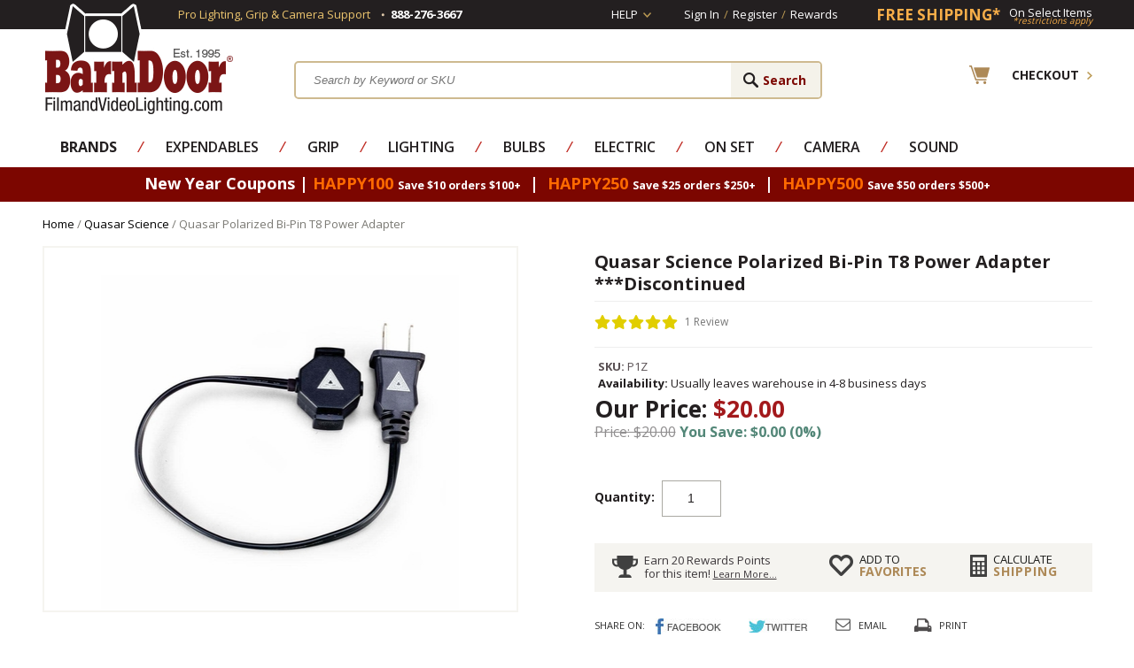

--- FILE ---
content_type: text/html
request_url: https://www.filmandvideolighting.com/quasar-science-polarized-power-p1z-bi-pin-power-adapter.html
body_size: 15576
content:
<!DOCTYPE HTML><html lang="en"><head><meta name="norton-safeweb-site-verification" content="ekno28yrhevn06putf4x7eqzgog-ibl9tipl66hilf6cnolf4u2arq20rs0r3tuuvegvwxw0pgzn591fsbbhyy6m2otiegahee4v52avqb9daku5s5bma247d-1vlo8z" /><title>Quasar Science Polarized Bi-Pin Power Adapter - BarnDoor</title><meta name="keywords" content="Quasar Science Polarized Bi-Pin T8 Power Adapter
***Discontinued Quasar Polarized Bi-Pin T8 Power Adapter Quasar Science " /><meta name="description" content="Buy the Quasar Science Polarized Bi-Pin Power Adapter P1Z online at  BarnDoor LIghting Outfitters, where the Pros shop." /><link rel="canonical" href="https://www.filmandvideolighting.com/quasar-science-polarized-power-p1z-bi-pin-power-adapter.html" /><link rel="amphtml" href="https://amp.filmandvideolighting.com/quasar-science-polarized-power-p1z-bi-pin-power-adapter.html"><script type="text/javascript">  	var asm_store_id = 'filmandvideolighting'; 	function ShippingCalcThru () { 		 ShippingCalc ('quasar-science-polarized-power-p1z-bi-pin-power-adapter', '20', document.getElementById('asm-vwq').value); 	} </script>  <link rel="stylesheet" type="text/css" href="https://sep.turbifycdn.com/ty/cdn/filmandvideolighting/product-calc.css?t=1768603544&" /><meta name="author" content="barndoor lighting" />
<meta http-equiv="content-language" content="en">
<link rel="shortcut icon" href="https://sep.turbifycdn.com/ty/cdn/filmandvideolighting/favicon.ico?t=1768603544&" type="image/x-icon" />
<!--<link rel="stylesheet" href="https://sep.turbifycdn.com/ty/cdn/filmandvideolighting/filmandvideolighting-style.css?t=1768603544&12222013" type="text/css" /> -->
<link rel="stylesheet" href="https://turbifycdn.com/ty/cdn/filmandvideolighting/combined.min.css" type="text/css" />
<script type="text/javascript" src="https://turbifycdn.com/ty/cdn/filmandvideolighting/jquery-1.8.3.min.js"></script>
<script src="https://turbifycdn.com/ty/cdn/filmandvideolighting/filmandvideolighting-scripts.js?12152012" type="text/javascript"></script>
<script src="https://turbifycdn.com/ty/cdn/filmandvideolighting/jquery.lightbox-0.5.pack.js" type="text/javascript"></script><!-- Exclusive Concepts Script - DO NOT REMOVE OR MOVE --><meta http-equiv="content-type" content="text/html;charset=iso-8859-1"/>
<meta http-equiv="X-UA-Compatible" content="IE=edge"/>
<meta name="viewport" content="width=device-width, initial-scale=1"/>

<style type="text/css">
	a.ysw-hotlinks {color:#7D0000;}
	a.ysw-hotlinks:hover {text-decoration:underline;}
</style>
<link href='https://fonts.googleapis.com/css?family=Open+Sans:300,400,600,700' type='text/css' rel='preload' as="style" onload="this.rel='stylesheet'">
<link href="https://use.fontawesome.com/releases/v5.8.1/css/all.css" integrity="sha384-50oBUHEmvpQ+1lW4y57PTFmhCaXp0ML5d60M1M7uH2+nqUivzIebhndOJK28anvf" crossorigin="anonymous" rel='preload' as="style" onload="this.rel='stylesheet'">

<script type="text/javascript" src="https://sep.turbifycdn.com/ty/cdn/filmandvideolighting/cookie.min.js?t=1768603544&"></script>

<!-- Google tag (gtag.js) -->
<script async src="https://www.googletagmanager.com/gtag/js?id=G-6Q7NDMRC2B"></script>
<script>
  window.dataLayer = window.dataLayer || [];
  function gtag(){dataLayer.push(arguments);}
  gtag('js', new Date());

  gtag('config', 'G-6Q7NDMRC2B');
  gtag('config', 'AW-1072234669');
  gtag('config', 'AW-1072234669/jXERCLiDoaYBEK2BpP8D', {
    'phone_conversion_number': '1-888-276-3667'
  });
</script>

<!-- Facebook Pixel Code -->
<script>
!function(f,b,e,v,n,t,s){if(f.fbq)return;n=f.fbq=function(){n.callMethod?
n.callMethod.apply(n,arguments):n.queue.push(arguments)};if(!f._fbq)f._fbq=n;
n.push=n;n.loaded=!0;n.version='2.0';n.queue=[];t=b.createElement(e);t.async=!0;
t.src=v;s=b.getElementsByTagName(e)[0];s.parentNode.insertBefore(t,s)}(window,
document,'script','https://connect.facebook.net/en_US/fbevents.js');
fbq('init', '1129465303753471');
fbq('track', "PageView");</script>
<noscript><img height="1" width="1" style="display:none"
src="https://www.facebook.com/tr?id=1129465303753471&ev=PageView&noscript=1"
/></noscript>
<!-- End Facebook Pixel Code -->

<script>(function(w,d,t,r,u){var f,n,i;w[u]=w[u]||[],f=function(){var o={ti:"5200769"};o.q=w[u],w[u]=new UET(o),w[u].push("pageLoad")},n=d.createElement(t),n.src=r,n.async=1,n.onload=n.onreadystatechange=function(){var s=this.readyState;s&&s!=="loaded"&&s!=="complete"||(f(),n.onload=n.onreadystatechange=null)},i=d.getElementsByTagName(t)[0],i.parentNode.insertBefore(n,i)})(window,document,"script","//bat.bing.com/bat.js","uetq");</script>

<script src="https://analytics.ahrefs.com/analytics.js" data-key="DVsOMe+9e//8NLiyCLsT7A" async></script><link href="https://cdn.searchmagic.com/production/search-magic-is-filmandvideolighting.min.css" rel="stylesheet" type="text/css"></head><body><!-- +++++++++++++++++++++++++++++++++++++++++++++++++++++++++
|	Header
++++++++++++++++++++++++++++++++++++++++++++++++++++++++++ -->
<div class="full-width top-links">
	<div class="wrapper">
		<span class="mobilesignin"><a href="http://myaccount.filmandvideolighting.com/">Sign In</a></span>
		<div class="phone-support">
			<div class="txt hideme">Pro Lighting, Grip &amp; Camera Support</div>
			<div class="hideme" style="padding:0 7px 0 12px; line-height:28px;"><img src="https://sep.turbifycdn.com/ty/cdn/filmandvideolighting/dot-4x4.png?t=1768603544&" alt="dot"/></div>
			<div><span>888-276-3667</span></div>
		</div>
		<div class="right">
			<div id="help-link">
				<a href="#">Help</a>
				<div class="help-dropdown">
					<ul>
<li><a href="order-tracking.html">Order Status</a></li>
<li><a href="mailto:info@barndoorlighting.com">Email Us</a></li>
<li><a href="shipping.html">Return Policy</a></li>
</ul>
				</div>
			</div>
			<div class="customer-links">
				<ul>
					<li><a href="https://myaccount.filmandvideolighting.com/">Sign In</a></li>
					<li>/</li>
					<li><a href="https://myaccount.filmandvideolighting.com/">Register</a></li>
					<li>/</li>
					<li><a href="https://myaccount.filmandvideolighting.com/mod_myRewards/rewardsLanding.php">Rewards</a></li>
				</ul>
			</div>

			<div class="free-shipping">
				<a href="free-shipping-special.html"><div class="left">FREE SHIPPING*</div> <div class="right"><span>On Select Items</span><i>*restrictions apply</i></div></a>
			</div>
		</div>

	</div>
</div>
<div class="wrapper header">
	<div class="mobile-menu-btn">
		<a id="show-mobile-menu" href="javascript:void(0);"><img src="https://sep.turbifycdn.com/ty/cdn/filmandvideolighting/main-menu-lines.png?t=1768603544&" class="mobile-nav-icon" alt="Mobile Navigation"/></a>
	</div>
	<div class="logo">
		<a href="index.html"><img src="https://s.turbifycdn.com/aah/filmandvideolighting/home-581.jpg" width="218" height="128" border="0" hspace="0" vspace="0" class="ytimes-logo" /> <span><img src="https://sep.turbifycdn.com/ty/cdn/filmandvideolighting/mobile-logo.jpg?t=1768603544&" alt="Mobile FVL" /> </span></a>
	</div>
	<div id="search-c" class="search-c">
<form class="menuform" action="search-results.html" method="get">
	<input type="submit" value="Search" id="search-submit" class="input-submit">
	<span>
		<input type="text" id="search-input" class="input-txt ysw-search-instant-search-input" autocomplete="off" placeholder="Search by Keyword or SKU" name="query">
	</span>
</form>
	</div>
	<div class="header-right">
		<div class="checkout">
			<a href="https://secure.filmandvideolighting.com/cgi-bin/wg-order?filmandvideolighting"><span>Checkout</span></a>
		</div>
	</div>
</div>
<div class="mobile-menu-container">
	<div class="mobile-menu"></div>
</div>
<div class="full-width nav-full"><div class="wrapper"><div id="desktop-nav"><ul class="nav"><li><a href="shop-by-manufacturer.html"><b>Brands</b></a><div class="menucol1 no-img brandmenu"><div class="nav-column"><ul class=brandstoggler><li class="brandtog topbrands active"><a href="javascript:void(0);">Top Brands</a></li>

                        <li class="brandtog lettered"><a data-low-letter="A" data-high-letter="C" href="javascript:void(0);">A-C</a></li>
                        <li class="brandtog lettered"><a data-low-letter="D" data-high-letter="J" href="javascript:void(0);">D-J</a></li>
                        <li class="brandtog lettered"><a data-low-letter="K" data-high-letter="L" href="javascript:void(0);">K-L</a></li>
                        <li class="brandtog lettered"><a data-low-letter="M" data-high-letter="R" href="javascript:void(0);">M-R</a></li>
                        <li class="brandtog lettered"><a data-low-letter="S" data-high-letter="V" href="javascript:void(0);">S-V</a></li>
                        <li class="brandtog lettered"><a data-low-letter="W" data-high-letter="Z" href="javascript:void(0);">W-Z</a></li>
                        <li class="brandtog viewall"><a href="brands.html">View All Brands</a></li>

                        </ul><ul class="listitems"><li><a href="9-solutions-grip-gear-equipment.html">9.Solutions Grip Gear</a></li><li><a href="aadyn-tech-led-lighting-film-video.html">AadynTech LED Lighting</a></li><li class="topbrand"><a href="advantage-grip.html">Advantage Gripware</a></li><li class="topbrand"><a href="american-grip.html">American Grip</a></li><li><a href="anton-bauer.html">Anton Bauer Batteries</a></li><li class="topbrand"><a href="aputure-led-lighting-on-sale-best-price-buy-online-barndoor-lighting.html">Aputure LED Lighting</a></li><li class="topbrand"><a href="arri-lighting.html">Arri Lighting</a></li><li class="topbrand"><a href="astera-led-lighting-battery-operated-wireless-control.html">Astera LED Lighting</a></li><li class="topbrand"><a href="avengergrip.html">Avenger Grip</a></li><li><a href="azden-audio-microphones-mixers.html">Azden Audio</a></li><li><a href="backstage-equipment-carts-lighting-camera-grip.html">BackStage Equipment Carts</a></li><li><a href="the-battery-clip--com-9v-9-volt-aa-aaa-batteries-holder-mag-magazine-film-video-audio-rescue-911-med.html">Battery Clip</a></li><li><a href="baxter-controls-pocket-console.html">Baxter Controls|Pocket Console</a></li><li><a href="benro-camera-tripods-monopods-support.html">Benro Tripods</a></li><li><a href="block-battery-lion-nimh-pro-camera-lighting-film-video.html">Block Battery</a></li><li><a href="cable-techniques-audio-sound-cables-adapters-power-solutions-battery-bud-splitters.html">Cable Techniques</a></li><li><a href="cardellini-products-clamps-grip-equipment.html">Cardellini Clamps</a></li><li><a href="chamsys-lighting-consoles-and-software-programs-for-stage-studio-worship-entertainment.html">ChamSys Lighting Consoles & Software</a></li><li><a href="chthli.html">Chauvet  Lighting</a></li><li class="topbrand"><a href="chimera.html">Chimera Lighting</a></li><li><a href="chroma-q-brilliant-led-lighting-solutions.html">Chroma-Q</a></li><li><a href="city-theatrical-stage-studio-led-lighting-wireless-dmx-show-baby-dmxcat.html">City Theatrical</a></li><li><a href="dana-dolly.html">Dana Dolly</a></li><li class="topbrand"><a href="dedolight.html">Dedolight</a></li><li><a href="dinkum-systems.html">Dinkum Systems French Flags</a></li><li class="topbrand"><a href="etc-lighting-source-4.html">ETC Source 4 Lighting</a></li><li><a href="fv-lighting-led-camera-support-ring-light-monitors-sliders-dslr-hand-held-rigs.html">F&V Lighting & Camera</a></li><li><a href="flre.html">FlexFill Reflectors</a></li><li><a href="frezzi.html">Frezzi</a></li><li><a href="gam.html">GAM Products</a></li><li><a href="giottos.html">Giottos</a></li><li><a href="ikan.html">Ikan Lighting & Camera</a></li><li><a href="jands-lighting-consoles-for-easy-led-control.html">Jands Lighting</a></li><li class="topbrand"><a href="jokerk5600.html">Joker K5600 HMI</a></li><li class="topbrand"><a href="kino-flo.html">Kino Flo  Lighting</a></li><li><a href="kupo-grip-equipment-rigging-film-video-photo-studio-hardware-clamps-stands.html">Kupo Grip</a></li><li><a href="lastolite.html">Lastolite</a></li><li><a href="lee-lighting-gels-filters.html">Lee  Lighting Gels|Filters</a></li><li><a href="ledisy.html">Leprecon Dimmers|Lighting Consoles</a></li><li class="topbrand"><a href="lex-products.html">Lex Products Electrical</a></li><li class="topbrand"><a href="litegear-led-ribbon-light.html">LiteGear</a></li><li class="topbrand"><a href="litepanels.html">LitePanels</a></li><li><a href="lowellighting.html">Lowel Lighting</a></li><li><a href="ltmlighting.html">LTM Lighting</a></li><li><a href="lumen-radio-wireless-dmx-devices.html">LumenRadio</a></li><li><a href="lyntec-power-lighting-control-remote-control-relays-breakers-electrical-panels.html">LynTec Lighting & Power Control</a></li><li class="topbrand"><a href="magic-gadgets-lighting-effects-dimmers-flicker-film-video-tv-stage-theater.html">Magic Gadgets Dimmers</a></li><li><a href="manfrotto.html">Manfrotto</a></li><li><a href="matthews-studio-equipment.html">Matthews Grip</a></li><li class="topbrand"><a href="modern-studio-equipment-clamps-overheads-mounts-camera-rigging.html">Modern Studio Equipment</a></li><li><a href="mole-richardson.html">Mole-Richardson</a></li><li><a href="motion-laboratories-electrical-power-distribution-motor-control-chain-hoist-stage-theater-film-event.html">Motion Labs Power Control</a></li><li><a href="nanlite-led-lighting-supplies.html">Nanlite LED Lighting</a></li><li><a href="pocket-wizard-wireless-trigger-flash-speedlite-control.html">PocketWizard</a></li><li><a href="profoto.html">ProFoto</a></li><li><a href="prolights-affordable-led-performance-lighting-film-video-stage-event.html">ProLights</a></li><li class="topbrand"><a href="quasar-science-led-tubes-lamps-bulbs.html">Quasar Science</a></li><li class="topbrand"><a href="rosco.html">Rosco</a></li><li><a href="sachtler-video-camera-tripods-heads-bags-pedestals.html">Sachtler</a></li><li><a href="saramonic-pro-audio-microphones-recorders-wireless-shotgun-handheld.html">Saramonic Pro Audio</a></li><li><a href="sasepa.html">Savage Seamless Paper</a></li><li><a href="sekonic.html">Sekonic Light Meters</a></li><li class="topbrand"><a href="setwear.html">Setwear Products</a></li><li><a href="stage-lighting-shop-store.html">South Carolina Stage Lighting Shop</a></li><li><a href="studio-assets-equipment-film-video-photo-studios.html">Studio Assets</a></li><li><a href="superior-photo-products.html">Superior Seamless Paper</a></li><li><a href="the-light-source-hardware-for-stage-and-studio.html">The Light Source</a></li><li><a href="tiffenfilters.html">Tiffen Filters</a></li><li><a href="times-square-lighting.html">Times Square Lighting</a></li><li><a href="trp-worldwide-the-rag-place-dopchoice-snapbag-snapgrid-magic-cloth-ultrabounce.html">TRP Worldwide (The Rag Place)</a></li><li><a href="visual-departures-photo-video-camera-accessories.html">Visual Departures</a></li><li><a href="voice-technologies-mics-microphones-lavalier-shotgun-boom.html">Voice Technologies</a></li><li><a href="westcott.html">Westcott</a></li><li><a href="zing-neoprene-pouches-bags-camera-lens-lights-dslr-video-film-photo.html">Zing Designs</a></li></ul><ul class=brandsicons><li><a href="american-grip.html"><img src="https://s.turbifycdn.com/aah/filmandvideolighting/american-grip-82.jpg" width="110" height="50" border="0" hspace="0" vspace="0" alt="American Grip" /></a></li><li><a href="arri-lighting.html"><img src="https://s.turbifycdn.com/aah/filmandvideolighting/arri-lighting-45.jpg" width="110" height="50" border="0" hspace="0" vspace="0" alt="Arri Lighting" /></a></li><li><a href="aputure-led-lighting-on-sale-best-price-buy-online-barndoor-lighting.html"><img src="https://s.turbifycdn.com/aah/filmandvideolighting/aputure-led-lighting-31.jpg" width="110" height="50" border="0" hspace="0" vspace="0" alt="Aputure LED Lighting" /></a></li><li><a href="rosco.html"><img src="https://s.turbifycdn.com/aah/filmandvideolighting/rosco-57.jpg" width="110" height="49" border="0" hspace="0" vspace="0" alt="Rosco" /></a></li><li><a href="modern-studio-equipment-clamps-overheads-mounts-camera-rigging.html"><img src="https://s.turbifycdn.com/aah/filmandvideolighting/modern-studio-equipment-72.jpg" width="110" height="50" border="0" hspace="0" vspace="0" alt="Modern Studio Equipment" /></a></li></ul></div></div></li><li class="spacer">&frasl;</li><li><a href="expendable-supplies-for-film-video-photo-stage-events.html">Expendables</a><div class="menucol2"><div class="nav-column"><ul class="listitems"><li><a href="gaffers-tape-camera-tape-paper-tape.html">Gaffer and Camera Tape</a></li><li><a href="lighting-gels-filters-rosco-lee-cotech-stage-studio-tv-film-photo-video.html">Lighting Gels|Lighting Filters</a></li><li><a href="gobos-patterns-for-lighting.html">Gobos and Patterns</a></li><li><a href="duvateen-duvetyne-duvetyn-black-fabric-light-block-flag-material.html">Duvetyne | Commando Cloth | Fabrics</a></li><li><a href="milk-crate-storage-bin-liner.html">Milk Crates</a></li><li><a href="cello-screen.html">Cello Screen</a></li><li><a href="lighting-gel-sheets.html">Lighting Gels Sheets</a></li><li><a href="ratchet-straps-tie-downs.html">Ratchet Straps and Tie Downs</a></li><li><a href="gaffers-tape.html">Gaffers Tape</a></li><li><a href="paint-set-theater-stage-rosco-chroma-key-green.html">Paints, Coatings, Brushes</a></li></ul><ul class="listitems"><li><a href="seamless-paper.html">Seamless Paper</a></li><li><a href="clothes-pins.html">Clothes Pins</a></li><li><a href="sound-blankets.html">Sound Blankets|Furniture Pads</a></li><li><a href="spring-clamps-a-clamps.html">Spring Clamps / A Clamps</a></li><li><a href="batteries-9v-aa-aaa.html">Batteries: 9V, AA, AAA</a></li><li><a href="blackwrap-cinefoil.html">BlackWrap|CineFoil</a></li><li><a href="chinese-paper-lanterns-balls.html">China Balls Chinese Lanterns</a></li><li><a href="chroma-key-green-blue-screen-supplies.html">Chroma Key Green / Blue Screen</a></li><li><a href="rope-sash-cord-trickline.html">Rope|Bailing Wire|Trick Line</a></li><li class=bottomli><a href="expendable-supplies-for-film-video-photo-stage-events.html" class="view-all">View All Expendables</a></li></ul></div><div class="menu-img" style="background: url('https://s.turbifycdn.com/aah/filmandvideolighting/expendables-3.jpg') right 0 no-repeat;"></div></div></li><li class="spacer">&frasl;</li><li><a href="grip-studio-equipment-clamps-stands-nets-flags-apple-boxes-dollies-film-video-photo.html">Grip</a><div class="menucol2 no-img"><div class="nav-column"><ul class="listitems"><li><a href="butterflies-overheads-6x6-8x8-12x12-20x20-rags-frames-fabrics.html">Overhead Frames & Fabrics</a></li><li><a href="grip-clamps-hardware-mounts-hangers-clips-adapters-plates.html">Grip | Clamps and Hardware</a></li><li><a href="nets-flags-solids-scrims-silks.html">Nets, Flags, Solids, Scrims, Silks</a></li><li><a href="dana-dolly.html">Dana Dolly</a></li><li><a href="c-stand-grip-stands-gobo-head-arm-film-video-lighting-stage-studio-photo.html">C-Stands|Grip Stands</a></li><li><a href="apple-box-boxes-set-in-one-nesting-stacking-stage-film-video-photo-grip-gear.html">Apple Boxes</a></li><li><a href="car-camera-mounts-rigs-wedge-plates-hostess-tray.html">Car and Camera Mounts</a></li><li><a href="light-stands-baby-junior-rolling-combo-overhead-kit-low-roller-hiboy1.html">Light Stands: Baby & Junior</a></li><li><a href="dolly-track-camera-platform-rolling-moving-curved-straight-tight-radius-doorway.html">Doorway Dolly, Wheels and Dolly Track</a></li><li><a href="open-gel-frames-grip-lighting-diffusion-correction-filter.html">Open Frames|Gel Frames</a></li></ul><ul class="listitems"><li><a href="sand-bags-sandbag-shot-bag-shotbag-grip-stage-studio-weight-gear-equipment.html">Sand Bags / Shot Bags</a></li><li><a href="camera-car-mount.html">Camera Car Mounts</a></li><li><a href="light-reflectors.html">Reflectors</a></li><li><a href="camera-cheeseplate.html">Camera Cheeseplate</a></li><li><a href="grip-head-gobo-combo.html">Grip Head|Gobo Head</a></li><li><a href="matthews-studio-equipment.html">Matthews Grip</a></li><li><a href="modern-studio-equipment-clamps-overheads-mounts-camera-rigging.html">Modern Studio Equipment</a></li><li><a href="kupo-grip-equipment-rigging-film-video-photo-studio-hardware-clamps-stands.html">Kupo Grip</a></li><li class=empty>&nbsp;</li><li class=bottomli><a href="grip-studio-equipment-clamps-stands-nets-flags-apple-boxes-dollies-film-video-photo.html" class="view-all">View All Grip</a></li></ul></div></div></li><li class="spacer">&frasl;</li><li><a href="lighting.html">Lighting</a><div class="menucol2"><div class="nav-column"><ul class="listitems"><li><a href="tungsten-light-fixtures.html">Tungsten Fixtures</a></li><li><a href="tungsten-light-kits-lighting-kit-film-video-photo-stage.html">Tungsten Kits</a></li><li><a href="led-light-fixtures-film-video-photo-production.html">LED Lights</a></li><li><a href="led-light-kits-lighting-kit-film-video-photo-studio.html">LED Light Kits</a></li><li><a href="fluorescent-light-fixtures-film-video-photo-soft-studio-lighting.html">Fluorescent  Fixtures</a></li><li><a href="hmi-light-fixtures-daylight-lighting-for-film-video-photo-tv-studio-5600k.html">HMI Daylight Fixtures</a></li><li><a href="hmi-daylight-lighting-kits-arri-k5600-joker-mole-richardson-ltm-dedolight-kobold-frezzi.html">HMI Daylight Kits</a></li><li><a href="chinese-lanterns-paper-nylon-china-balls-cheap-lightweight-affordable-soft-lighting-film-video-photo.html">Chinese Lanterns / China Balls</a></li><li><a href="photo-strobe-flash-studio-lighting-on-camera-monolights-packs.html">Photo Strobe / Flash</a></li><li><a href="theatrical-dj-moving-lights-stage-disco-club.html">Stage Lighting</a></li></ul><ul class="listitems"><li><a href="soft-box-softbank-bank-boxes-speed-rings-chimera-westcott-film-photo-lighting.html">Soft Boxes / Speed Rings</a></li><li><a href="video-lighting-kits.html">Video Lighting Kits</a></li><li><a href="lighting-kits.html">Lighting Kits</a></li><li><a href="umbrellas.html">Umbrellas</a></li><li><a href="aputure-led-lighting-on-sale-best-price-buy-online-barndoor-lighting.html">Aputure LED Lighting</a></li><li><a href="astera-led-lighting-battery-operated-wireless-control.html">Astera LED Lighting</a></li><li><a href="litegear-led-ribbon-light.html">LiteGear</a></li><li><a href="arri-lighting.html">Arri Lighting</a></li><li class=empty>&nbsp;</li><li class=bottomli><a href="lighting.html" class="view-all">View All Lighting</a></li></ul></div><div class="menu-img" style="background: url('https://s.turbifycdn.com/aah/filmandvideolighting/lights-24.jpg') right 0 no-repeat;"></div></div></li><li class="spacer">&frasl;</li><li><a href="bulbs-lamps-for-film-video-stage-photo-events.html">Bulbs</a><div class="menucol1"><div class="nav-column"><ul class="listitems"><li><a href="led-buibs-practical-lamps.html">LED Bulbs / Practical Lamps</a></li><li><a href="hmi-bulbs-lamps-daylight-5600k.html">HMI Daylight 5600K Bulbs</a></li><li><a href="tungsten-bulbs-lamps-3200k.html">Tungsten (3200K) 120V Bulbs</a></li><li><a href="photo-floods-light-bulbs.html">Photo Flood Light Bulbs / Household</a></li><li><a href="photography-light-bulbs.html">Photography Light Bulbs</a></li><li><a href="22tuquha32bu.html">220V / 240V Tungsten Bulbs</a></li><li><a href="ansi-codes-lamps-bulb-3-letter.html">Ansi Codes for Bulbs and Lamps</a></li><li class=empty>&nbsp;</li><li class=empty>&nbsp;</li><li class=bottomli><a href="bulbs-lamps-for-film-video-stage-photo-events.html" class="view-all">View All Bulbs</a></li></ul></div><div class="menu-img" style="background: url('https://s.turbifycdn.com/aah/filmandvideolighting/bulbs-31.jpg') right 0 no-repeat;"></div></div></li><li class="spacer">&frasl;</li><li><a href="electrical.html">Electric</a><div class="menucol2 no-img anchor-right"><div class="nav-column"><ul class="listitems"><li><a href="cable-electrical-feeder-audio-dmx-powercon-extension-cord.html">Cable: Power, DMX, Audio, Video</a></li><li><a href="electrical-connectors-power-dmx-audio-video-camlok-xlr-powercon-stage-pin-edison-twist-lock.html">Connectors: Power, Audio, Video</a></li><li><a href="distribution-distro-box-boxes-stage-tv-film-video-lighting.html">Distribution / Distro Boxes</a></li><li><a href="stingers-extension-cords.html">Stingers & Extension Cords</a></li><li><a href="dimmers-dimmer-packs-electrical-lighting-20a-5k-12k-stage-theater-film-video.html">Dimmers / Dimmer Packs</a></li><li><a href="lighting-control-consoles-dimmer-boards-dmx-stage-theater-film-video-tv-studio.html">Lighting Control / Dimmer Boards</a></li><li><a href="electrical-adapters-splitters-2fers-cam-edison-stage-pin-twist-lock-dmx.html">Adapters / Splitters</a></li><li><a href="magic-gadgets-lighting-effects-dimmers-flicker-film-video-tv-stage-theater.html">Magic Gadgets Dimmers</a></li><li><a href="yejacarapr.html">Yellow Jacket Cable Ramps</a></li><li><a href="lyntec-power-lighting-control-remote-control-relays-breakers-electrical-panels.html">LynTec Lighting & Power Control</a></li></ul><ul class="listitems"><li><a href="lex-products.html">Lex Products Electrical</a></li><li><a href="electrical-supplies-stage-studio-events-film-video.html">Electrical Supplies</a></li><li><a href="lex-products.html">Lex Products Electrical</a></li><li><a href="motion-laboratories-electrical-power-distribution-motor-control-chain-hoist-stage-theater-film-event.html">Motion Labs Power Control</a></li><li class=empty>&nbsp;</li><li class=empty>&nbsp;</li><li class=empty>&nbsp;</li><li class=empty>&nbsp;</li><li class=empty>&nbsp;</li><li class=bottomli><a href="electrical.html" class="view-all">View All Electric</a></li></ul></div></div></li><li class="spacer">&frasl;</li><li><a href="on-set.html">On Set</a><div class="menucol2 no-img anchor-right"><div class="nav-column"><ul class="listitems"><li><a href="backgrounds-backdrops-painted-paper-muslin-photo-film-video.html">Backgrounds / Backdrops</a></li><li><a href="casesbags.html">Cases, Bags</a></li><li><a href="chroma-key-chromakey-green-screen-blue-paint-background-backdrop-fabric-tape-suits-gloves.html">Chroma Key Supplies</a></li><li><a href="tools.html">Tools & Meters</a></li><li><a href="equipment-carts-camera-grip-lighting-sound-catering-production-c-stand-audio-backstage.html">Equipment Carts</a></li><li><a href="gloves.html">Setwear Gloves</a></li><li><a href="scrim-bags-wire-diffusion.html">Scrim Bags</a></li><li><a href="topobabescba.html">Tool Pouches, Bags, Belts</a></li><li><a href="flre.html">FlexFill Reflectors</a></li><li><a href="scenic-artist-supplies-paint-brushes-sprayers-flame-retardants-floors-coatings.html">Scenic Art: Paints & Supplies</a></li></ul><ul class="listitems"><li><a href="stage-lighting-shop-store.html">South Carolina Stage Lighting Shop</a></li><li><a href="fog-machines.html">Fog Machines</a></li><li><a href="rosco-fluorescent-paint.html">Rosco Fluorescent Paint</a></li><li><a href="rosco.html">Rosco</a></li><li class=empty>&nbsp;</li><li class=empty>&nbsp;</li><li class=empty>&nbsp;</li><li class=empty>&nbsp;</li><li class=empty>&nbsp;</li><li class=bottomli><a href="on-set.html" class="view-all">View All On Set</a></li></ul></div></div></li><li class="spacer">&frasl;</li><li><a href="camera-support-film-video-photo-dslr.html">Camera</a><div class="menucol1 no-img anchor-right"><div class="nav-column"><ul class="listitems"><li><a href="gitzotripods.html">Camera Tripods / Monopods</a></li><li><a href="hand-held-camera-rigs.html">Hand Held / Shoulder Camera Rigs</a></li><li><a href="camera-sliders-film-video-photo-dslr.html">Camera Sliders</a></li><li><a href="limemise.html">Light Meters</a></li><li><a href="camera-batteries-power-supply-frezzi-anton-bauer.html">Batteries: Camera / Lighting</a></li><li><a href="camera-slates-clapper-boards-sticks.html">Camera Slates</a></li><li><a href="camera-dollies.html">Camera Dollies</a></li><li><a href="dinkum-systems.html">Dinkum Systems French Flags</a></li><li><a href="tiffenfilters.html">Tiffen Filters</a></li><li><a href="9-solutions-grip-gear-equipment.html">9.Solutions Grip Gear</a></li><li class=bottomli><a href="camera-support-film-video-photo-dslr.html" class="view-all">View All Camera</a></li></ul></div></div></li><li class="spacer">&frasl;</li><li><a href="audio-sound-microphones-mixers-cable-headphones-wireless-adapters-boompoles.html">Sound</a><div class="menucol2 no-img anchor-right"><div class="nav-column"><ul class="listitems"><li><a href="audio-sound-mixers-eng-field-production-pro.html">Mixers</a></li><li><a href="boompoles-audio-sound-pro-mixer-microphone-shotgun-mount.html">Boompoles / Boom Poles</a></li><li><a href="microphones-audio-sound-pro-mixer-wireless-lavalier-shotgun-hand-held-eng-stage-studio-video.html">Microphones</a></li><li><a href="audio-sound-cables-xlr-rca-camera-break-out-adapter-dslr-video-coiled.html">Cables</a></li><li><a href="windscreens-microphone-exterior-rycote-k-tek-softie-fuzzies-windshield.html">Windscreens</a></li><li><a href="audio-sound-adapters-xlr-rca-bnc-polarity-mini-3-5mm.html">Audio Adapters</a></li><li><a href="sound-audio-power-solutions-supplies-batteries-splitters-cables-adapters-ac-dc.html">Power Solutions</a></li><li><a href="xlr-audio-sound-connectors-3-4-pin.html">Connectors: XLR</a></li><li><a href="azden-audio-microphones-mixers.html">Azden Audio</a></li><li><a href="cable-techniques-audio-sound-cables-adapters-power-solutions-battery-bud-splitters.html">Cable Techniques</a></li></ul><ul class="listitems"><li><a href="saramonic-pro-audio-microphones-recorders-wireless-shotgun-handheld.html">Saramonic Pro Audio</a></li><li><a href="voice-technologies-mics-microphones-lavalier-shotgun-boom.html">Voice Technologies</a></li><li><a href="sound-blankets.html">Sound Blankets|Furniture Pads</a></li><li class=empty>&nbsp;</li><li class=empty>&nbsp;</li><li class=empty>&nbsp;</li><li class=empty>&nbsp;</li><li class=empty>&nbsp;</li><li class=empty>&nbsp;</li><li class=bottomli><a href="audio-sound-microphones-mixers-cable-headphones-wireless-adapters-boompoles.html" class="view-all">View All Sound</a></li></ul></div></div></li></ul></div></div></div>
<div class="full-width promo-bar">
	<div class="wrapper">
		<p><span class="dots" style="color:#be9f59; padding-right:17px;"></span>New Year Coupons |  
  <strong style="color:#ff6a00;">HAPPY100</strong>
  <span style="font-size:70%;"> Save $10 orders $100+</span>
  &nbsp;|&nbsp;
 <strong style="color:#ff6a00;">HAPPY250</strong> 
  <span style="font-size:70%;">Save $25 orders $250+</span>
  &nbsp;|&nbsp;
<strong style="color:#ff6a00;">HAPPY500</strong> 
  <span style="font-size:70%;">Save $50 orders $500+</span>
<span class="dots" style="color:#be9f59; padding-right:17px;"></span></p>
	</div>
</div>
<link href="https://sep.turbifycdn.com/ty/cdn/filmandvideolighting/product.1.1.css?t=1768603544&" rel="stylesheet" type="text/css"/>
<div class="wrapper">
    <div class=crumbs><div id=breadcrumbs><div class=breadcrumbs leaf=1><a href="index.html">Home</a>&nbsp;/&nbsp;<a href="quasar-science-led-tubes-lamps-bulbs.html">Quasar Science</a>&nbsp;/&nbsp;Quasar Polarized Bi-Pin T8 Power Adapter
<div class=prevLink style="display: none"><a href="quasar-science-grounded-tri-pin-to-grounded-male-power-adaptor.html"><< Prev</a></div>
<div class=nextLink style="display: none"><a href="quasar-science-3-8-inch-accessory-baby-pin-qaap.html">Next >></a></div></div><div class=breadcrumbs leaf=1><a href="index.html">Home</a>&nbsp;/&nbsp;<a href="led-light-fixtures-film-video-photo-production.html">LED Lights</a>&nbsp;/&nbsp;<a href="quasar-science-led-tubes-lamps-bulbs.html">Quasar Science</a>&nbsp;/&nbsp;Quasar Polarized Bi-Pin T8 Power Adapter
<div class=prevLink style="display: none"><a href="quasar-science-grounded-tri-pin-to-grounded-male-power-adaptor.html"><< Prev</a></div>
<div class=nextLink style="display: none"><a href="quasar-science-3-8-inch-accessory-baby-pin-qaap.html">Next >></a></div></div></div><script language=javascript>var currentBC = GetCookie("currentBC"); </script><script language=javascript src=https://sep.turbifycdn.com/ty/cdn/filmandvideolighting/smart-breadcrumbs.min.js?t=1768603544&></script></div>
</div>


<div class="wrapper">
    <div class="item-images">
        <div class=item-main-img><div class=image><a class="fancybox" rel="gallery1" title="Quasar Polarized Bi-Pin T8 Power Adapter" href="https://s.turbifycdn.com/aah/filmandvideolighting/quasar-polarized-bi-pin-power-adapter-41.jpg"><img src="https://s.turbifycdn.com/aah/filmandvideolighting/quasar-polarized-bi-pin-t8-power-adapter-21.jpg" width="403" height="379" border="0" hspace="0" vspace="0" alt="Quasar Polarized Bi-Pin T8 Power Adapter" /></a></div><div class="view-larger"><a href="#">CLICK TO ENLARGE IMAGE</a></div></div>
    </div>

    <div class="item-details">
    	<h1>Quasar Science Polarized Bi-Pin T8 Power Adapter
<br>***Discontinued</h1>
        <div class="clear"></div>
        <div class="reviews">
        	<div class="pdPrProductPageCallout" productId="quasar-science-polarized-power-p1z-bi-pin-power-adapter"><div class="pdRatingStars pdProduct pd5" role="img" aria-label="User rating 5 out of 5 stars." onclick="location.href='#reviews'"><span></span><span></span><span></span><span></span><span></span></div>
<div class="pdPrRatingCount"><a href="#reviews"> 1 Review </a></div></div>
        </div>

        <p class="prod-code"><b>SKU:</b>  P1Z</p>
        <p class="avail"><b>Availability:</b>  Usually leaves warehouse in 4-8 business days</p>

        <div class="price"><div class=our-price><span>Our Price: </span>$20.00</div><div class="compare-and-save"><span class=strike>Price: $20.00</span><span class="you-save"> You Save: $0.00 (0%)</span></div></div>
        <form action="https://secure.filmandvideolighting.com/filmandvideolighting/cgi-bin/wg-order?filmandvideolighting+quasar-science-polarized-power-p1z-bi-pin-power-adapter" method="post" id="itemorder">
			<input type="hidden" name="vwitem" value="quasar-science-polarized-power-p1z-bi-pin-power-adapter">
            <div class="options"></div>
            <div class="qty-atc-freeship">
                <div class="qty">
                    <div class="txt">Quantity:</div>
                    <div class="input-c"><input type="text" value="1" name="vwquantity" id="asm-vwq" /></div>
                </div>

                <div class="add-to-cart-c">
                    
                </div>

                
            </div>
        </form>

        <div class="rew-fav-calc">
        	<div class="rewards">
            	<div class="pdRewardsPromoMessage" productId="quasar-science-polarized-power-p1z-bi-pin-power-adapter"></div>
            </div>
            <div class="add-to-fav"><a href="#"  onClick="pdAddToFavorites(document.getElementById('itemorder'));"><span>Add To</span> FAVORITES</a></div>
            <div class="calc"><a href="javascript:void(0)"><span>Calculate</span> Shipping</a></div>
        </div>

        <div class="clear"></div>

        <div style="position:relative; clear:both">
        	<div class="shipping-calc">
                <div id="asm-ajax"></div><div id="kwm-product-ship-calc"><script type="text/javascript" src="//www.advancedshippingmanager.com/clients/calcs/product/product_calc.php?calc_title_text=Shipping Calculator&countries=CA,PR,US"></script></div>
        	</div>
        </div>

        <div class="clear"></div>

        <div class="share-plugin">
        	<div class="txt">Share On:</div>
            <script type="text/javascript" src="//s7.addthis.com/js/300/addthis_widget.js#pubid=ra-56183b7684923f20" async="async"></script>
<div class="addthis_sharing_toolbox">
<a class="addthis_button_facebook"><img src="https://sep.turbifycdn.com/ty/cdn/filmandvideolighting/facebookicon.jpg?t=1768603544&" /></a>
<a class="addthis_button_twitter"><img src="https://sep.turbifycdn.com/ty/cdn/filmandvideolighting/twitter-icon.jpg?t=1768603544&" /></a>
</div>
            <a href="mailto:info@barndoorlighting.com" class="share-email">Email</a>
            <a href="#" onclick="window.print(); return false;" class="share-print">Print</a>
        </div>

        <div class="clear"></div>

        <div class="have-a-q">
            <script>var ranim1 ='https://s.turbifycdn.com/aah/filmandvideolighting/modern-studio-flyaway-empty-20lb-sandbag-2.jpg';var ranim2 ='https://s.turbifycdn.com/aah/filmandvideolighting/modern-studio-flyaway-empty-20lb-sandbag-3.jpg';var ranim3 ='https://s.turbifycdn.com/aah/filmandvideolighting/modern-studio-flyaway-empty-20lb-sandbag-4.jpg';</script>
            <img src="https://s.turbifycdn.com/aah/filmandvideolighting/modern-studio-flyaway-empty-20lb-sandbag-2.jpg" width="150" height="150" border="0" hspace="0" vspace="0" class="ytimes-customer-service-photo-1" />
        	<div>Have a Question? Need Expert Advice?</div>
            <span>Give Us a Call <b>888-276-3667</b></span>
            <script>
                function getRandomInt(min, max) {
                    return Math.floor(Math.random() * (max - min + 1)) + min;
                }
                /*Random Image*/
                var randomImage = getRandomInt(1,3);
                var imVar = eval('ranim'+randomImage);
                $('.ytimes-customer-service-photo-1').attr('src', imVar);
                /*Random Image*/
            </script>
        </div>

    </div><!-- item-details -->

</div>

<div class="wrapper">
	<div class="kinek-paypal">
		<div class="paypal"> <script type="text/javascript" data-pp-pubid="4f4764e582" data-pp-placementtype="300x50"> (function (d, t) { "use strict"; var s = d.getElementsByTagName(t)[0], n = d.createElement(t); n.src = "//paypal.adtag.where.com/merchant.js"; s.parentNode.insertBefore(n, s); }(document, "script")); </script> </div> 
	</div>
</div>


<div id="product-tabs-anchor"></div>


<div class="wrapper product-tabs" id="product-tabs">
	<ul>
       	<li><a href=#features>PRODUCT DESCRIPTION</a></li><li><a href=#prod-reviews>Product Reviews</a></li><li><a href=#cross-sells>Customers also Purchased</a></li>
	</ul>
</div>
<div class="wrapper prod-page"><div class=features-and-specs><a id=features class=anchor></a><h6>PRODUCT DESCRIPTION</h6><p><h2>Quasar Science Polarized Bi-Pin T8 Power Adapter</h2>
<p>The <b>Quasar Science Polarized Bi-Pin Power Adapter</b> fits the QLED T8 lamps which requires a 2 pin power connector.  Not for use with CrossFade T12 lamps.</p><br /><br /></p></div></div><div class="wrapper prod-page"><div class=prod-reviews><a id=prod-reviews class=anchor></a><h6>Product Reviews</h6><div id="pdPrYahooWrapper"><div class="pdReviewsDisplay"><div id="pdReviewsMostRecentApprovalDateTs" style="display: none">1550514788</div><style>
.pdStarSummaryBar.star1:after {width:0%;}
.pdStarSummaryBar.star2:after {width:0%;}
.pdStarSummaryBar.star3:after {width:0%;}
.pdStarSummaryBar.star4:after {width:0%;}
.pdStarSummaryBar.star5:after {width:100%;}
</style>


<a name="reviews"></a>
<div class="pdPrSummaryWrapper" id="pdPrSummary"  pdproductid="quasar-science-polarized-power-p1z-bi-pin-power-adapter" pdoverallrating="5" pdratingcount="1">
	<!--*********************************-->
	<!--*** REVIEW SUMMARY TITLE AREA ***-->
	<!--*********************************-->
	<div class="pdPrSummaryTitleWrapper">
		<div class="pdPrSummaryWriteReview" style="float:right;"><div class="pd-reviews-summary-review-btn"><a href="https://myaccount.filmandvideolighting.com/mod_productReviews/reviewForm.php?productId=quasar-science-polarized-power-p1z-bi-pin-power-adapter" data-itemid="quasar-science-polarized-power-p1z-bi-pin-power-adapter">Write a Review</a></div></div>
		<div class="pdPrSummaryTitle">Review Summary</div>


	</div>

	<!--***********************************-->
	<!--*** RATING SUMMARY AND SNAPSHOT ***-->
	<!--***********************************-->
	<div class="pdPrSummaryWrapperInner">
		<!--**** OVERALL RATING INFO ***-->
		<div class="pdPrSummaryOverallRatingWrapper" >
			<div class="pdPrSummaryOverallRatingNum" >5.0 </div>
			<div class="pdRatingStars  pd5" role="img" aria-label="User rating 5 out of 5 stars."><span></span><span></span><span></span><span></span><span></span></div>
			<div class="pdPrSummaryOverallRatingCount"><span >1</span> Reviews</div>
		</div>
		<!--
		<div class="pdPrSummaryRightArrow"><span class="fa fa-angle-right"></span></div>
		-->

		<!--**** RATING SNAPSHOT ***-->
		<div class="pdPrRatingSnapshotWrapper">
			<div>
				<div class="pdStarSummaryWrapper">
					<div class="pdStarSummaryBarTitle">5 <span class="fa fa-star"></span></div>
					<div class="pdStarSummaryBar star5"></div>
					<div class="pdStarSummaryBarCount"> 100% <span>(1)</span></div>
				</div>

				<div class="pdStarSummaryWrapper">
					<div class="pdStarSummaryBarTitle">4 <span class="fa fa-star"></span></div>
					<div class="pdStarSummaryBar star4"></div>
					<div class="pdStarSummaryBarCount"> 0% <span>(0)</span></div>
				</div>

				<div class="pdStarSummaryWrapper">
					<div class="pdStarSummaryBarTitle">3 <span class="fa fa-star"></span></div>
					<div class="pdStarSummaryBar star3"></div>
					<div class="pdStarSummaryBarCount"> 0% <span>(0)</span></div>
				</div>

				<div class="pdStarSummaryWrapper">
					<div class="pdStarSummaryBarTitle">2 <span class="fa fa-star"></span></div>
					<div class="pdStarSummaryBar star2"></div>
					<div class="pdStarSummaryBarCount"> 0% <span>(0)</span></div>
				</div>

				<div class="pdStarSummaryWrapper">
					<div class="pdStarSummaryBarTitle">1 <span class="fa fa-star"></span></div>
					<div class="pdStarSummaryBar star1"></div>
					<div class="pdStarSummaryBarCount">  0% <span>(0)</span> </div>
				</div>
			</div>

			<div class="pdPrSummaryRecommended"><span class="fa fa-thumbs-up"></span><b>100% Recommend this product</b>  (<span>1</span> of 1 responses)  </div>

		</div>
	</div>
</div>
<div class="pdPrWrapper">
	<div class="pdPrWrapperInner">
		<div class="pdPrReviewerWrapper">
			<div class="pdPrListOverallRating"><div class="pdRatingStars pdCustomer pd5" role="img" aria-label="User rating 5 out of 5 stars."><span></span><span></span><span></span><span></span><span></span></div></div>
			<div class="pdPrReviewsName">By Tom </div>

			
				<div class="pdPrReviewerLocation">Phila.,  PA</div>
			

			<div class="pdPrVerifiedBuyer"></div>
		</div>

		<div class="pdPrContentWrapper">
			<div class="pdPrTitle">
				It is what it is
				<div class="pdPrReviewDate">February 18, 2019</div>
			</div>

			<div class="pdPrBody">
				Got as backup/spare. Would be nice if it was longer, maybe 3 feet at least so it could at least reach light stand.
				
			</div>

			<div>
				
			</div>
			
			<div>
				
			</div>

		
			<div class="pd-pr-data-points-wrapper">
				
					<div class="pd-pr-data-points pd-pr-pros">
						<div class="pd-pr-data-points-title">Pros</div>
						<div class=""><ul><li>Good as a spare, worth the $10 for when/if needed.</li></ul></div>
					</div>
				

				

				
				<div class="pd-pr-data-points pd-pr-cons">
						<div class="pd-pr-data-points-title">Cons</div>
						<div class=""><ul><li>Could be longer.</li></ul></div>
				</div>
				
			</div>
		
		
		</div>
	</div>
</div>
</div></div></div></div><div class="wrapper prod-page"><div class=also-purchased><a id=cross-sells class=anchor></a><h6>CUSTOMERS ALSO PURCHASED</h6><div class=home-items><ul class=overview><li><div class="cell"><div class="image"><a href="quasar-science-2ft-rr-linear-led-lamps-with-rgbx.html"><img data-src="https://s.turbifycdn.com/aah/filmandvideolighting/quasar-science-2ft-rr-linear-led-lamp-with-rgbx-87.jpg" width="210" height="220" border="0" hspace="0" vspace="0" alt="Quasar Science 2ft RR Linear LED Lamp with RGBX" /></a></div><div class="name"><div class="name-inner"><a href="quasar-science-2ft-rr-linear-led-lamps-with-rgbx.html">Quasar Science 2ft RR Linear LED Lamp with RGBX</a></div></div><div class="price"><div class="price"><span>$1,090.00 </span>$1,090.00</div></div><div class=view><a href="quasar-science-2ft-rr-linear-led-lamps-with-rgbx.html">VIEW DETAILS</a></div></div></li><li><div class="cell"><div class="image"><a href="quasar-science-4ft-rr100-linear-led-lamp-with-rgbx-48-pixels.html"><img data-src="https://s.turbifycdn.com/aah/filmandvideolighting/quasar-science-4ft-rr-linear-led-lamp-with-rgbx-79.jpg" width="210" height="220" border="0" hspace="0" vspace="0" alt="Quasar Science 4ft RR Linear LED Lamp with RGBX" /></a></div><div class="name"><div class="name-inner"><a href="quasar-science-4ft-rr100-linear-led-lamp-with-rgbx-48-pixels.html">Quasar Science 4ft RR Linear LED Lamp with RGBX</a></div></div><div class="price"><div class="price"><span>$1,525.00 </span>$1,525.00</div></div><div class=view><a href="quasar-science-4ft-rr100-linear-led-lamp-with-rgbx-48-pixels.html">VIEW DETAILS</a></div></div></li><li><div class="cell"><div class="image"><a href="quasar-science-r2-rainbow-2-linear-led-lamp-4ft-with-rgbx-q50r2.html"><img data-src="https://s.turbifycdn.com/aah/filmandvideolighting/quasar-r2-4ft-rainbow2-linear-led-lamp-w-rgbx-32.jpg" width="210" height="221" border="0" hspace="0" vspace="0" alt="Quasar R2 4ft Rainbow2 Linear LED Lamp w/ RGBX" /></a></div><div class="name"><div class="name-inner"><a href="quasar-science-r2-rainbow-2-linear-led-lamp-4ft-with-rgbx-q50r2.html">Quasar R2 4ft Rainbow2 Linear LED Lamp w/ RGBX</a></div></div><div class="price"><div class="price"><span>$920.00 </span>$920.00</div></div><div class=view><a href="quasar-science-r2-rainbow-2-linear-led-lamp-4ft-with-rgbx-q50r2.html">VIEW DETAILS</a></div></div></li><li><div class="cell"><div class="image"><a href="quasar-science-r2-rainbow-2-linear-led-lamp-2ft-with-rgbx-q25r2.html"><img data-src="https://s.turbifycdn.com/aah/filmandvideolighting/quasar-r2-2ft-rainbow2-linear-led-lamp-w-rgbx-32.jpg" width="210" height="221" border="0" hspace="0" vspace="0" alt="Quasar R2 2ft Rainbow2 Linear LED Lamp w/ RGBX" /></a></div><div class="name"><div class="name-inner"><a href="quasar-science-r2-rainbow-2-linear-led-lamp-2ft-with-rgbx-q25r2.html">Quasar R2 2ft Rainbow2 Linear LED Lamp w/ RGBX</a></div></div><div class="price"><div class="price"><span>$680.00 </span>$680.00</div></div><div class=view><a href="quasar-science-r2-rainbow-2-linear-led-lamp-2ft-with-rgbx-q25r2.html">VIEW DETAILS</a></div></div></li><li><div class="cell"><div class="image"><a href="quasar-science-rainbow-2-led-rgbw-tube-full-color-rainbow2-924-2303.html"><img data-src="https://s.turbifycdn.com/aah/filmandvideolighting/quasar-science-rainbow-2-led-tube-rgbx-full-color-8ft-87.jpg" width="210" height="219" border="0" hspace="0" vspace="0" alt="Quasar Science Rainbow 2 LED Tube RGBX Full Color | 8ft" /></a></div><div class="name"><div class="name-inner"><a href="quasar-science-rainbow-2-led-rgbw-tube-full-color-rainbow2-924-2303.html">Quasar Science Rainbow 2 LED Tube RGBX Full Color | 8ft</a></div></div><div class="price"><div class="price"><span>$1,515.00 </span>$1,515.00</div></div><div class=view><a href="quasar-science-rainbow-2-led-rgbw-tube-full-color-rainbow2-924-2303.html">VIEW DETAILS</a></div></div></li></ul></div></div></div>

<div class="wrapper">
    <div class="spotlight">
        <div class="cell">
            <img src="https://sep.turbifycdn.com/ty/cdn/filmandvideolighting/homegearrentals.png?t=1768603544&" alt="Gear Rentals" />
            <p>
            	Shooting in SC or GA? For lighting <br/>
                &amp; grip visit: <a href="https://www.barndoorlighting.com/">www.barndoorlighting.com</a>
            </p>
            <a class="learn-more" href="https://www.barndoorlighting.com/">Learn More</a>
        </div>

        <div class="cell">
            <img src="https://sep.turbifycdn.com/ty/cdn/filmandvideolighting/homeusedgear.png?t=1768603544&" alt="used Gear" />
            <p>
            	Gently used manufacturer lighting &amp;<br/> 
                grip demos for sale at great prices: <br/>
                Arri, Kino Flo, Lowel
            </p>
            <a class="learn-more" href="demo-deals-used-lighting-grip-arri-equipment.html">Shop Now</a>
        </div>

        <div class="cell last">
            <img src="https://sep.turbifycdn.com/ty/cdn/filmandvideolighting/homehotdeals.png?t=1768603544&" alt="Hot Deals" />
            <p>
                Sign up for exclusive updates and deals!
            </p>
            <form action="//visitor.r20.constantcontact.com/d.jsp" method="post" target="_blank" name="ccoptin">
                <div>
                    <input type="text" name="ea" value="Enter Email Address" id="updates-input"/>
                </div>
                <div>
                    <input type="submit" name="submit" value="Sign Up" class="red-submit"/>
                    <input type="hidden" value="4iaybwn6" name="llr">
                    <input type="hidden" value="1011131089183" name="m">
                    <input type="hidden" value="oi" name="p">
                </div>
            </form>
        </div>
    </div>
</div>
<!-- Add fancyBox -->
<script type="text/javascript" src="https://sep.turbifycdn.com/ty/cdn/filmandvideolighting/jquery.fancybox.pack.js?t=1768603544&"></script>
<script type="text/javascript" src="https://sep.turbifycdn.com/ty/cdn/filmandvideolighting/item-scripts.min.js?t=1768603544&"></script>
<div class="full-width full-footer">
	<div class="wrapper">
		<div class="links-c">
			<div class="cell"><h2>Help</h2><ul><li><a href="order-tracking.html">Order Tracking</a></li><li><a href="shipping.html">Shipping and Returns</a></li><li><a href="terms-and-policies.html">Payments</a></li><li><a href="sales-tax.html">Sales Tax</a></li><li><a href="financing.html">Financing</a></li><li><a href="contact.html">Contact Us</a></li></ul></div><div class="cell"><h2>Company</h2><ul><li><a href="info.html">About Us</a></li><li><a href="privacypolicy.html">Privacy Policy | Terms</a></li><li><a href="rentals.html">Rentals</a></li><li><a href="installation-and-design.html">Installation &amp; Design</a></li><li><a href="warranties.html">Warranties</a></li><li><a href="site-security.html">Site Security</a></li><li><a href="reviews.html">Merchant Reviews</a></li></ul></div><div class="cell"><h2>Contact</h2><ul><li>3229 Argent Blvd. Ste. A</li><li>Ridgeland, SC 29936</li><li>Phone: <b>203-208-0615</b></li><li><a href="mailto:info@barndoorlighting.com">info@barndoorlighting.com</a></li></ul></div><div class="cell"><h2>Connect</h2><ul><li><a href="https://www.facebook.com/BarnDoorLighting/" style="display:flex;align-items: center;text-decoration:none !important;line-height:36px;"><i class="fab fa-facebook-f"  style="font-size:26px;"></i> &nbsp; Facebook</a></li><li><a href="https://twitter.com/FilmandVideo" style="display:flex;align-items: center;text-decoration:none !important;line-height:36px;"><i class="fab fa-twitter"  style="font-size:26px;"></i> &nbsp; Twitter</a></li><li><a href="https://blog.filmandvideolighting.com" style="display:flex;align-items: center;text-decoration:none !important;line-height:36px;"><i class="fab fa-blogger-b"  style="font-size:26px;"></i> &nbsp; Blog</a></li><li><a href=" https://www.instagram.com/barndoorlighting" style="display:flex;align-items: center;text-decoration:none !important;line-height:36px;"><i class="fab fa-instagram"  style="font-size:26px;"></i> &nbsp; Instagram</a></li></ul></div><div class="cell"><h2>Shop Securely</h2><ul><li><div class=cards><img src=https://sep.turbifycdn.com/ty/cdn/filmandvideolighting/credit-cards.png?t=1768603544& alt=/</li><li><div class=shopper-approved><a href="https://www.shopperapproved.com/reviews/filmandvideolighting.com/" rel="nofollow" onclick="var nonwin=navigator.appName!='Microsoft Internet Explorer'?'yes':'no'; var certheight=screen.availHeight-90; window.open(this.href,'shopperapproved','location='+nonwin+',scrollbars=yes,width=620,height='+certheight+',menubar=no,toolbar=no'); return false;"><img src=https://sep.turbifycdn.com/ty/cdn/filmandvideolighting/shopper-approved.png?t=1768603544& alt=/</li></ul></div>
		</div>
		<div class="bottom">
			<div class="security-seals">
				<div class=shopper-approved><a href="https://www.shopperapproved.com/reviews/filmandvideolighting.com/" rel="nofollow" onclick="var nonwin=navigator.appName!='Microsoft Internet Explorer'?'yes':'no'; var certheight=screen.availHeight-40; window.open(this.href,'shopperapproved','location='+nonwin+',scrollbars=yes,width=250,height='+certheight+',menubar=no,toolbar=no'); return false;"><img src="https://turbifycdn.com/ty/cdn/filmandvideolighting/shopper-approved-112x71.png" alt="Shopper Approved" /></a></div>
				
				<div class="paypal"><a href="https://www.paypal.com/us/verified/pal=barndoor%40snet.net" onclick="window.open(this.href); return false;"><img src="https://sep.turbifycdn.com/ty/cdn/filmandvideolighting/paypal-verified.png?t=1768603544&" alt="paypal"/></a></div> 
			</div>
			<div class="clear"></div>
			<p>&copy; <script>document.write(new Date().getFullYear())</script> Barn Door Lighting Outfitters LLC. </p>
		</div>
	</div>
</div>

</div>

<script type="text/javascript" src="https://sep.turbifycdn.com/ty/cdn/filmandvideolighting/brandsmenu.js?t=1768603544&"></script>

<!-- top sellers items carousel -->
<script type="text/javascript" src="https://sep.turbifycdn.com/ty/cdn/filmandvideolighting/jquery.tinycarousel.min.js?t=1768603544&"></script>
<!-- starts rating -->
<script type="text/javascript" src="https://sep.turbifycdn.com/ty/cdn/filmandvideolighting/jquery.raty.min.js?t=1768603544&"></script>
<!-- flexslider for home -->
<script type="text/javascript" src="https://sep.turbifycdn.com/ty/cdn/filmandvideolighting/flexslider.js?t=1768603544&"></script>
<!-- flexslider for home -->
<!-- mobile menu code -->
<script type="text/javascript" src="https://sep.turbifycdn.com/ty/cdn/filmandvideolighting/main-js.min.js?t=1768603544&"></script><!-- ****************************************** --><!-- ********* START PD/ONE TAGGING *********** --><!-- ****************************************** --><div id="pdPageTag" style="display:none" productId="quasar-science-polarized-power-p1z-bi-pin-power-adapter" productCode="P1Z" categoryId="" orderable="false"></div><!-- ****************************************** --><!-- ********* FINISH PD/ONE TAGGING *********** --><!-- ****************************************** --><!-- ****************************************************************** -->
<!-- *** START PD INTEGRATION SCRIPT (v5)                           *** -->
<!-- *** mod_yahooMerchantSolutions:v5 (do not remove this comment) *** -->
<!-- ****************************************************************** -->


<script data-cfasync="false" type="text/javascript">
function pdInit() {

	var productIdList = new Array();
	var productIdListCsv = "";
	var productId = "";
	var queryStringLength = 0;
	var i = 0;
	jQuery.each(jQuery('[productId]'), function() { 
		productId = encodeURIComponent(jQuery(this).attr('productId') + ",");
		queryStringLength += productId.length;
		if(queryStringLength < 6000) productIdListCsv += productId;
		else return false;
		i++;
	});
	if(productIdListCsv.length > 3) productIdListCsv = productIdListCsv.slice(0, -3);

	var cb = (new Date()).getTime();
    var scriptUrl = "https://myaccount.filmandvideolighting.com//mod_yahooMerchantSolutions/services/pageScript.php";
    scriptUrl += "?cb=" + cb;
    scriptUrl += "&productId=" + encodeURIComponent(document.getElementById("pdPageTag").getAttribute("productId"));
    scriptUrl += "&productCode=" + encodeURIComponent(document.getElementById("pdPageTag").getAttribute("productCode"));
    scriptUrl += "&categoryId=" + encodeURIComponent(document.getElementById("pdPageTag").getAttribute("categoryId"));
    scriptUrl += "&productIdListCsv=" + productIdListCsv;
    try {scriptUrl += "&orderable=" + encodeURIComponent(document.getElementById("pdPageTag").getAttribute("orderable"));} catch(e) {}
    try {scriptUrl += "&pdSpecialAccessList=" + encodeURIComponent(pdSpecialAccessList);} catch(e) {}

    var scriptElement=document.createElement('script');
    scriptElement.setAttribute("type","text/javascript");
    scriptElement.setAttribute("async","async");
    scriptElement.setAttribute("src", scriptUrl);
    document.body.appendChild(scriptElement);

}
pdInit();
</script>
<!-- ************************************************** -->
<!-- ********* FINISH PD INTEGRATION SCRIPT *********** -->
<!-- ************************************************** -->
<script type=text/javascript>
var mcEcomStore = "filmandvideolighting";
var mcprodId = "quasar-science-polarized-power-p1z-bi-pin-power-adapter";
var mcprodName = "Quasar%20Polarized%20Bi-Pin%20T8%20Power%20Adapter";
var mcprodCode = "P1Z";
var mcprodImg = "https://s.turbifycdn.com/aah/filmandvideolighting/quasar-polarized-bi-pin-power-adapter-41.jpg";
var mcprodPrice = "20";
</script><script type="text/javascript" src="https://p11.secure.hostingprod.com/@site.filmandvideolighting.com/mailChimpDispatch/ssl/ytimes-mc-ecom-connect.js"></script><script src="https://cdn.searchmagic.com/production/search-magic-is-filmandvideolighting.min.js" defer></script><!-- Exclusive Concepts Script - DO NOT REMOVE OR MOVE --><script defer src=https://turbifycdn.com/ty/cdn/filmandvideolighting/jquery.lazyloadxt.min.js></script></body>
<script type="text/javascript">
csell_env = 'ue1';
 var storeCheckoutDomain = 'secure.filmandvideolighting.com';
</script>

<script type="text/javascript">
  function toOSTN(node){
    if(node.hasAttributes()){
      for (const attr of node.attributes) {
        node.setAttribute(attr.name,attr.value.replace(/(us-dc1-order|us-dc2-order|order)\.(store|stores)\.([a-z0-9-]+)\.(net|com)/g, storeCheckoutDomain));
      }
    }
  };
  document.addEventListener('readystatechange', event => {
  if(typeof storeCheckoutDomain != 'undefined' && storeCheckoutDomain != "order.store.turbify.net"){
    if (event.target.readyState === "interactive") {
      fromOSYN = document.getElementsByTagName('form');
        for (let i = 0; i < fromOSYN.length; i++) {
          toOSTN(fromOSYN[i]);
        }
      }
    }
  });
</script>
<script type="text/javascript">
// Begin Store Generated Code
 </script> <script type="text/javascript" src="https://s.turbifycdn.com/lq/ult/ylc_1.9.js" ></script> <script type="text/javascript" src="https://s.turbifycdn.com/ae/lib/smbiz/store/csell/beacon-a9518fc6e4.js" >
</script>
<script type="text/javascript">
// Begin Store Generated Code
 csell_page_data = {}; csell_page_rec_data = []; ts='TOK_STORE_ID';
</script>
<script type="text/javascript">
// Begin Store Generated Code
function csell_GLOBAL_INIT_TAG() { var csell_token_map = {}; csell_token_map['TOK_SPACEID'] = '2022276099'; csell_token_map['TOK_URL'] = ''; csell_token_map['TOK_STORE_ID'] = 'filmandvideolighting'; csell_token_map['TOK_ITEM_ID_LIST'] = 'quasar-science-polarized-power-p1z-bi-pin-power-adapter'; csell_token_map['TOK_ORDER_HOST'] = 'order.store.turbify.net'; csell_token_map['TOK_BEACON_TYPE'] = 'prod'; csell_token_map['TOK_RAND_KEY'] = 't'; csell_token_map['TOK_IS_ORDERABLE'] = '1';  c = csell_page_data; var x = (typeof storeCheckoutDomain == 'string')?storeCheckoutDomain:'order.store.turbify.net'; var t = csell_token_map; c['s'] = t['TOK_SPACEID']; c['url'] = t['TOK_URL']; c['si'] = t[ts]; c['ii'] = t['TOK_ITEM_ID_LIST']; c['bt'] = t['TOK_BEACON_TYPE']; c['rnd'] = t['TOK_RAND_KEY']; c['io'] = t['TOK_IS_ORDERABLE']; YStore.addItemUrl = 'http%s://'+x+'/'+t[ts]+'/ymix/MetaController.html?eventName.addEvent&cartDS.shoppingcart_ROW0_m_orderItemVector_ROW0_m_itemId=%s&cartDS.shoppingcart_ROW0_m_orderItemVector_ROW0_m_quantity=1&ysco_key_cs_item=1&sectionId=ysco.cart&ysco_key_store_id='+t[ts]; } 
</script>
<script type="text/javascript">
// Begin Store Generated Code
function csell_REC_VIEW_TAG() {  var env = (typeof csell_env == 'string')?csell_env:'prod'; var p = csell_page_data; var a = '/sid='+p['si']+'/io='+p['io']+'/ii='+p['ii']+'/bt='+p['bt']+'-view'+'/en='+env; var r=Math.random(); YStore.CrossSellBeacon.renderBeaconWithRecData(p['url']+'/p/s='+p['s']+'/'+p['rnd']+'='+r+a); } 
</script>
<script type="text/javascript">
// Begin Store Generated Code
var csell_token_map = {}; csell_token_map['TOK_PAGE'] = 'p'; csell_token_map['TOK_CURR_SYM'] = '$'; csell_token_map['TOK_WS_URL'] = 'https://filmandvideolighting.csell.store.turbify.net/cs/recommend?itemids=quasar-science-polarized-power-p1z-bi-pin-power-adapter&location=p'; csell_token_map['TOK_SHOW_CS_RECS'] = 'true';  var t = csell_token_map; csell_GLOBAL_INIT_TAG(); YStore.page = t['TOK_PAGE']; YStore.currencySymbol = t['TOK_CURR_SYM']; YStore.crossSellUrl = t['TOK_WS_URL']; YStore.showCSRecs = t['TOK_SHOW_CS_RECS']; </script> <script type="text/javascript" src="https://s.turbifycdn.com/ae/store/secure/recs-1.3.2.2.js" ></script> <script type="text/javascript" >
</script>
</html>
<!-- html102.prod.store.e1a.lumsb.com Tue Jan 20 14:30:11 PST 2026 -->


--- FILE ---
content_type: text/css;charset=utf-8
request_url: https://sep.turbifycdn.com/ty/cdn/filmandvideolighting/product-calc.css?t=1768603544&
body_size: 231
content:
.clear-both {
	clear: both;
}

#kwm-product-ship-calc {
	width: 261px;
	border: 1px solid #000000;
	padding: 5px;
	margin-top: 10px;
	color: #6e513b;
	background-color: #eee3c5;
}

#ship_calc_title {
	color: #000000;
	font-size: 14px;
	font-weight: bold;
	padding-left: 3px;
}

.ship_calc {
	font-size: 11px;
	padding: 3px;
}

.ship_calc_zip_title {
	float: left;
	width: 60px;
	font-weight: bold;
	padding-top: 2px;
}

.ship_calc_zip {
	float: left;
}

.ship_calc_input {
	width: 53px;
	font-size: 10px
}

#ship_calc_zip_country_break {
	clear: both;
}

.ship_calc_country_title {
	float: left;
	width: 60px;
	font-weight: bold;
	padding-top: 2px;
}

.ship_calc_country {
	float: left;
}

.ship_calc_sel {
	width: 169px;
	font-size: 10px;
}

#ship_calc_button_break {
/*	clear: both;*/
}

.ship_calc_submit {
	float: left;
	padding-left: 10px;
}

#ajax_results {
}

.ajax_rates {
	float: left;
	width: 55px;
}

.ajax_methods {
	float: left;
	width: 200px;
}

.ajax_dates {
	float: left;
	width: 200px;
	font-weight: bold;
	padding-bottom: 3px;
}

--- FILE ---
content_type: text/css;charset=utf-8
request_url: https://turbifycdn.com/ty/cdn/filmandvideolighting/combined.min.css
body_size: 12701
content:
body,table,td{font-size:12px}.centertext,div#wrapper{text-align:center}.footerlinkslast *,.footerright *,.imageInsets img,.topNavRight a,.topNavRight img,.topSearchForm input,div.pInfoTable .itemAddToCart *,div.pInfoTable .pInfoAdditionalText *{vertical-align:middle}*,.flexslider .slides>li{-webkit-backface-visibility:hidden}img{border:0;outline:0}form,h1,h2,h3{margin:0;padding:0}a{color:#000}a:hover{text-decoration:underline!important}.clearBoth{clear:both}table,td{font-family:"Open Sans",Tahoma,Arial,Helvetica,sans-serif;font-weight:400}div#wrapper{margin:0 auto}#bodyContainer{background-color:#FFF;width:960px;margin:0 auto;text-align:left}#mainHeader{height:176px}.headerLogoLink{background:url(logo.gif) top left no-repeat;display:block;float:left;width:180px;height:134px}.headertopight{float:right;width:775px;height:134px}.topNavRight ul.topNavRightTop{width:674px}.topNavRight ul.topNavRightBottom{width:755px}.topNavRight ul{float:right;list-style-type:none;margin:5px 5px 0 0;padding:0}.topNavRight li{float:left;padding:5px;color:#332b29;font-size:14px}.topNavRightShipping{display:block}.topNavRight a{color:#332b29;text-decoration:none}.topNavRight a:hover{text-decoration:underline}.leftNav li a,.leftNav li a:hover,.middleNav li a,.middleNav li a:hover{text-decoration:none}.topNavRight ul li.cart{background:url(icon-cart-no-fs.gif) 0 6px no-repeat;margin:-2px 0 0 4px;width:100px;height:22px;font-weight:700}.topNavRight ul li.cart a{padding-left:32px}.topNavRight ul li.cart a,.topNavRight ul li.cart span{color:#FFF}.topNavRight ul li.tollfree{text-align:right;font-size:14px;font-weight:700;color:#7c0500;xpadding:8px 10px 12px 0}.headernav{position:relative}.headerleft,.headerright{position:absolute;width:11px;height:56px;top:0}.headerleft{background:url(header-nav-left.png) no-repeat;left:-11px}.headerright{background:url(header-nav-right.png) no-repeat;right:-11px}.middleNav,.middleNav li a{line-height:38px;height:38px}.middleNav{margin:0;padding:0;border-top:1px solid #6c685d;border-bottom:1px solid #6c685d;background:url(bg-topnav.gif) repeat-x;position:relative}.middleNav li{float:left;list-style:none;border-right:1px solid #6c685d;padding:0 11px;position:relative}.middleNav li.last{background:0 0;border:none;padding:0 0 0 10px}.middleNav li a{color:#FFF;font-size:13px;font-size:12px!important\9;font-weight:700;text-transform:uppercase;padding:0}.middleNav li .middlesubnav,.middleNav li ul{display:none;border:1px solid #D5D2CB;width:440px;background:url(bg-homefooterbox.gif) repeat-x #E8E6E2;margin:0;padding:0;left:0;top:39px;position:absolute;z-index:2000}.middleNav table{border-collapse:collapse;border-spacing:0;width:440px}.middleNav li .middlesubnav.middlesubnavhome,.middleNav li .middlesubnav.middlesubnavhome table{width:960px}.middleNav li:hover .middlesubnav,.middleNav li:hover ul{display:block}.middleNav li .middlesubnav td,.middleNav li li{float:none;font-size:12px;border-bottom:1px solid #D5D2CB;border-right:0}.middleNav li .middlesubnav td a,.middleNav li li a{color:#050505;line-height:20px;font-weight:400;text-transform:none;height:auto;display:block;padding:10px}.topSearchForm{float:left;background:url(bg-searchbox.gif) bottom left repeat-x #FFF;height:28px;border:1px solid #FFF;border-radius:4px;-moz-border-radius:4px;margin:4px 0 0 5px}.topSearchForm .topSearchFormInput{border:0;color:#847b6d;width:185px;margin:5px 0 0 5px;background:0 0;float:left}.topSearchForm input{float:left}.topSearchForm input.topSearchFormSubmit{float:right}#mainBody{float:left;width:100%;background:#FFF}#mainBody .innerBody{padding:8px;clear:both}.mainBodyLeft{float:left;width:190px}.leftNav{width:188px;padding:0;border:1px solid #b9b2a2;margin:0 0 10px}.leftNav li.leftNavHeader{background:url(bg-homelinkhover.gif) left center repeat-x;font-size:14px;line-height:30px;color:#fff;font-weight:700;padding:0 10px;border:0}.leftNav li{list-style:none;padding:10px;border-bottom:1px solid #b9b2a2}.leftNav li.last{border:none}.leftNav li a{color:#000;display:block}.leftNav li ul{border:0;margin:0;padding:5px 0 0}.leftNav li ul li{padding:5px 0 5px 10px;border:0}.leftNav li ul li a{color:#5a5952}.leftNav li.see-all-brands a{font-weight:700;text-decoration:underline}.homeleft .message a,.homenavlinks li a,.homenavlinks li a:hover,div#homeBody .specials .title a,div.breadcrumbs a{text-decoration:none}.mainBodyMiddle{float:right;width:720px;margin-right:10px}div#homeBody{padding:15px 10px;clear:both;width:940px}.homeBanner{padding:5px 0 10px}.homeleft{float:left;width:210px}.homeleft .brandfinder{background:url(title-brandfinder.gif) top left no-repeat #FFF;width:178px;border:1px solid #a3aca9;padding:45px 10px 10px;font-size:13px}.homeleft .brandfinder form{padding:5px 0 0}.homeleft .brandfinder select{background:url(bg-shopbybrand.gif) top left repeat-x #FFF;padding:4px;font-size:12px;border:1px solid #7b8881;width:175px}.testimonails{line-height:20px;margin-top:10px}.homeleft .message{padding:20px 0 15px}.homeleft .message .testimonials{color:#5a5952;font-size:11px;font-weight:400;padding:10px}.homeleft .message a{color:#332b29;font-size:11px;font-weight:700;padding:10px 0 5px;display:block}.slider-wrapper{float:right;width:720px;position:relative}.homenav{position:relative;height:54px}.homenavleft{position:absolute;width:30px;height:51px;background:url(home-nav-left.png) no-repeat;left:-21px;top:0}#headerHotDeals,.ui-tabs,.ui-tabs .ui-tabs-nav li{position:relative}.homenavlinks{height:34px;margin:0;padding:0}.homenavlinks li.navtitle{border:none;background:url(bg-homelinkhover.gif) repeat-x;padding-left:5px;color:#FFF;text-align:left;font-weight:700;font-size:14px;border-right:1px solid #540100}.homenavlinks li.navtitle a{color:#FFF;line-height:34px}.homenavlinks li{float:left;width:230px;text-align:center;list-style:none;border-top:1px solid #bab1a1;border-bottom:1px solid #bab1a1;border-right:1px solid #bab1a1}.homenavlinks li a{color:#342b29;line-height:32px;font-size:14px;font-weight:700;height:32px;padding:0}div#homeBody .specials{padding:5px 5px 15px;font-size:14px}div#homeBody .specials .title{background:url(title-featured.gif) no-repeat;text-align:right;padding:5px;height:20px}.footerlinkslast,.footernav,.footertext,.imageInsets,div.imageinfo{text-align:center}div#homeBody .specials .title span{font-weight:700}div#homeBody #home-specials .specials-details{font-size:14px;padding-bottom:10px}div#homeBody #home-specials .specials-details a{display:block;text-decoration:none;font-weight:700;padding:6px 0;color:#1f1f20}div#homeBody .homefooter .footerbox{float:left;background:url(bg-homefooterbox.gif) top left repeat-x #e8e6e2;border:1px solid #d5d2cb;border-radius:3px;-moz-border-radius:3px;width:32%;margin-right:14px;height:150px;font-size:13px}#headerHotDeals .buttonright,div#homeBody .homefooter .buttonright{float:right;padding:5px 0}div#homeBody .homefooter .gearrentals{background:url(title-gearrentals.gif) 5px 5px no-repeat;padding:40px 10px 10px}div#homeBody .homefooter .usedgear{background:url(title-usedgear.gif) 5px 5px no-repeat;padding:40px 10px 10px}div#homeBody .homefooter div.last{margin-right:0}div#homeBody .homefooter .footerbox .hotdeals{background:url(title-hotdeals.gif) 5px 5px no-repeat;padding:40px 10px 10px}div#homeBody .homefooter .email-signup{width:275px;border:1px solid #cdcbc1;padding:2px;color:#82817d}div.breadcrumbs{padding:5px 0;color:#7a7973}div.breadcrumbs a{color:#000}div.innerbanner{padding-top:10px}#productBody{width:730px;margin-top:20px}div.imageinfo{float:left;width:400px}div.imageinfo a{border:1px solid #b9b2a2;display:inline-block}.imageInsets{margin-top:15px}.imageInsets a{border:1px solid #b9b2a2;margin-right:5px}.imageInsets a:hover{border:1px solid #800}div.pInfoTable{float:right;width:325px}.pInfoTableStrike{text-decoration:line-through}.footerBg a,.footernav a,.footernavbg a{text-decoration:none}div.pInfoTable .pInfoAdditionalText{text-align:center;padding:5px}div.pInfoTable h1{border-bottom:1px solid #b9b2a2;padding:0 0 5px;margin-bottom:5px;color:#262222;font:400 20px Arial,Helvetica,sans-serif}div.pInfoTable .itemAddToCart{padding:10px 0;margin:5px 0;border-top:1px solid #b9b2a2;border-bottom:1px solid #b9b2a2}div.pInfoTable .addtocartimg{margin-left:10px}div.pInfoTable .pInfoLeft{font-weight:700}div.pInfoTable .pInfoSalePrice .pInfoRight{font-weight:700;font-size:14px;color:#7d0000}#itemPageTabs{padding:10px 5px;float:left;width:720px}#itemPageTabs .itemPageTabsContent{background-color:#FFF;border:1px solid #b9b2a2;padding:10px}.ui-tabs .ui-tabs-nav{color:#262222;float:left;font-size:14px;font-weight:700;height:31px;line-height:30px;margin:0;padding:0;width:100%}.ui-tabs .ui-tabs-nav li{background:url(bg-tabs.gif) top left repeat-x #d1cdc5;float:left;list-style:none;padding:0 20px;white-space:nowrap;border:1px solid #b9b2a2;border-collapse:collapse}.ui-tabs .ui-tabs-nav li a{color:#262222;float:left;text-decoration:none}.ui-tabs .ui-tabs-nav li.ui-tabs-selected{background:#FFF;border-bottom:1px solid #FFF}.ui-tabs .ui-tabs-nav li.ui-state-disabled a,.ui-tabs .ui-tabs-nav li.ui-state-processing a,.ui-tabs .ui-tabs-nav li.ui-tabs-selected a{cursor:text}.ui-tabs .ui-tabs-nav li a,.ui-tabs.ui-tabs-collapsible .ui-tabs-nav li.ui-tabs-selected a{cursor:pointer}.ui-tabs .ui-tabs-panel{display:block}.ui-tabs .ui-tabs-hide{display:none!important}#mainFooter{float:left;width:100%;background:#FFF}#mainFooter .footerBg{margin:8px;border-top:4px solid #d5d2cb;padding:10px}.footerBg a{color:#5a5952}.footerlinks{width:200px;border-right:1px solid #d5d2cb;float:left;padding:5px 15px;min-height:200px;height:200px}.top-links,.top-links .right{min-height:33px!important;height:auto}.footerlinks ul{list-style:none;margin:0;padding:0}.footerlinks li{padding-bottom:5px}.footerlinkslast{width:24%;border:none;float:left}.footerlinkheader,.footerlinks li.footerlinkheader{font-weight:700;font-size:14px;color:#332b29;padding:0 0 10px}.footertext{font-size:11px;color:#5a5952;margin:10px 0 0;padding:10px 5px;border-top:1px solid #d5d2cb}.footernav{background:url(bg-footernav.gif) no-repeat;padding:11px 0;margin:0 15px;color:#FFF;font-weight:700}.footernav a{font-size:11px;color:#FFF;padding:0 10px}.footerleft{padding:20px 0 15px 20px;float:left}.footerright{padding:25px 20px 20px;float:right}.footernavbg a{color:#fff;font-weight:700}.footernavbg a:hover{text-decoration:underline}.footernavbg a,.footernavbg img{vertical-align:middle;padding:0 2px}.copyright{padding-top:15px;text-align:right;color:#fff}#jquery-lightbox,#lightbox-loading{text-align:center;line-height:0;left:0;width:100%;position:absolute}#jquery-overlay{position:absolute;top:0;left:0;z-index:2000;width:100%;height:500px}#jquery-lightbox{top:0;z-index:2001}#jquery-lightbox a img{border:0}#lightbox-container-image-box{position:relative;background-color:#fff;width:250px;height:250px;margin:0 auto}#lightbox-container-image{padding:10px}#lightbox-loading{top:40%;height:25%}#lightbox-nav{position:absolute;top:0;left:0;height:100%;width:100%;z-index:10}#lightbox-container-image-box>#lightbox-nav{left:0}#lightbox-nav a{outline:0}#lightbox-nav-btnnext,#lightbox-nav-btnprev{width:49%;height:100%;zoom:1;display:block}#lightbox-nav-btnprev{left:0;float:left}#lightbox-nav-btnnext{right:0;float:right}#lightbox-container-image-data-box{font:10px Verdana,Helvetica,sans-serif;background-color:#fff;margin:0 auto;line-height:1.4em;overflow:auto;width:100%;padding:0 10px}.nivo-box,.nivo-caption,.nivoSlider{overflow:hidden}#lightbox-container-image-data{padding:0 10px;color:#666}#lightbox-container-image-data #lightbox-image-details{width:70%;float:left;text-align:left}#lightbox-image-details-caption{font-weight:700}#lightbox-image-details-currentnumber{display:block;clear:left;padding-bottom:1em}#lightbox-secnav-btnclose{width:66px;float:right;padding-bottom:.7em}div.cross-sell-title{color:#262222;font-size:16px;font-weight:700;padding:6px 2px;margin:10px 0 5px;border-top:1px solid #b9b2a2;border-bottom:1px solid #b9b2a2}#contents-table,.section-page-top{margin-top:20px}#contents-table td.contents-image{border:1px solid #b9b2a2;text-align:center;padding:5px}#contents-table td.contents-info{color:#5a5952;text-align:left;font-size:12px;padding:6px 0}#contents-table td.contents-info a,#multi a{font-weight:700;text-decoration:none;display:block;margin:5px 0}#contents-table td.contents-info a:hover,#multi a:hover{text-decoration:underline}#contents a,#paging a:hover{text-decoration:none}.clear-both{clear:both}div#kwm-product-ship-calc{border:1px solid #b9b2a2;padding:5px 10px;margin-top:10px;color:#332b29;width:auto;background-color:#d6d3cc}#ship_calc_title{color:#332b29;font-size:15px;font-weight:700;padding-bottom:10px}.ship_calc{font-size:12px;padding:3px}.ship_calc_zip_title{float:left;width:70px;font-weight:700;padding-top:2px}.ship_calc_zip{float:left}.ship_calc_input{width:60px;border:1px solid #7c8881;font-size:12px;padding:2px;margin:0}#ship_calc_zip_country_break{clear:both}.ship_calc_country_title{float:left;width:60px;font-weight:700;padding-top:2px}.ship_calc_country{float:left}.ship_calc_sel{width:169px;font-size:10px}.ship_calc_submit{float:left;padding-left:10px;margin-top:1px}.ajax_rates{float:left;width:55px}.ajax_dates,.ajax_methods{float:left;width:200px}.ajax_dates{font-weight:700;padding-bottom:3px}#paging{margin-top:15px}#paging #contents td{vertical-align:top;text-align:left;font-size:14px}#leftArrowDiv1 img,#leftArrowDiv2 img,#rightArrowDiv1 img,#rightArrowDiv2 img{display:block}#contents .name{padding:7px 0}#contents a{color:#1f1f20;font-weight:700}#paging td{padding:5px;font-size:13px;vertical-align:middle}#paging .sale-price-bold span{font-weight:700;color:#7d0000}#modes a,#pagelinks a{color:#1f1f20;text-decoration:none}#paging .qtybox{width:25px;text-align:right}#paging .qtytext{font-weight:700;font-size:12px}#pagelinks .chosen{font-weight:700}#modes{text-decoration:none}#modes .chosen{font-weight:700;text-decoration:none}#sortlinks,#sortlinks a{text-decoration:none}#sortlinks .chosen{font-weight:700;text-decoration:none}#paging form{margin:0}.loadingCart{color:#fff;font-weight:700}.floatingcart #yfc_accessbar{float:right;width:auto}#yfc_show_mini{display:none!important}.smb-mc .minicart_c2{background:0 0!important}#yfc_fullco.smb-fc #yfc_close_btn{display:block!important;text-align:left!important;padding:5px!important;color:#800!important;background:0 0!important;right:-21px!important;top:-26px!important;left:auto!important}#yfc_fullco.smb-fc .close_btn_hover{border:none;font-weight:700}.floatingCart .smb-mc .mini_msg{color:#E175A8}.floatingCart .smb-mc .mini_item_count,.floatingCart .smb-mc .mini_msg,.floatingCart .smb-mc .mini_subtotal{line-height:normal}.itemPageAskAQuestionContainer a{color:#A3191C;font-size:16px;text-decoration:underline!important}.itemPageAskAQuestionContainer img,.itemPageAskAQuestionContainer span{vertical-align:middle;margin:0 5px}#yscp_myaccount_link,#yscp_signout_link{margin-left:10px;line-height:20px;display:none}.itemQuestionAnswer{padding:10px 5px}.itemQuestion,.itemQuestionNameDate{padding-bottom:10px}.itemAnswer span,.itemQuestion span{color:#A3191C}.itemQuestion{font-size:13px}.itemAnswer,.itemPageAskAQuestionContainerTop{border-bottom:1px dotted #000;padding-bottom:10px;margin-bottom:10px}.itemPageAskAQuestionContainerTop{display:none}.itemAnswer span,.itemQuestion span,.itemQuestionNameDate span{font-weight:700}#homeBody .theme-default .nivo-controlNav a{width:14px;height:14px}#homeBody .theme-default .nivo-controlNav a.active{background-position:0 -14px}#homeBody .theme-default .nivo-controlNav{padding:10px 0 0 8px;z-index:1000}#homeBody .theme-default .nivo-slider{margin-bottom:20px}#mainHeader #ys_superbar{margin:0 auto;width:auto}#ys_cpers{float:left;margin-top:-2px;margin-top:-4px\0 /!important}.ys_clear{clear:both}#yscp_welcome_msg{margin:0 10px 0 5px;display:none;line-height:20px}#yscp_signin_link{display:none;line-height:20px}#yscp_myaccount_link{margin-right:10px}#yscp_welcome_msg .yscp_bold{font-weight:700}a.yscp_link{text-decoration:none;line-height:20px}a.yscp_link:hover{text-decoration:underline;line-height:20px}#custregdiv a.container-close{top:5px}.yui-skin-sam .yui-panel .bd{padding:0}#iframe_id{width:679px;border:1px solid #000;padding:0}#custregdiv_h.hd{display:none}#custregdiv_mask.mask{background-color:#000;opacity:.5;filter:alpha(opacity=50)}#loadingdiv{height:210px;width:679px;position:absolute;background:#ececec}img.loadingimg{margin-top:90px;margin-left:20px}#yfc_mini{float:right;padding:1px 10px 0 0}#yfc_mini .mini_item_count,#yfc_mini .mini_subtotal,#yfc_mini .smb-mc,#yfc_mini .smb-mc .mini_msg{font-family:"Open Sans",Tahoma,Arial,Helvetica,sans-serif}#yfc_mini .smb-mc .minicart_c1{width:auto}#multi-check,#multi-options,#multi-price{border-bottom:1px solid #ADA079;font-size:12px;padding:2px}#multi-product{border-bottom:1px solid #ADA079;padding:5px;vertical-align:middle}#c4-name h1{border-bottom:1px solid #B9B2A2;padding-bottom:10px;margin:10px 0;font-size:28px;font-weight:400;color:#7C0600}.nivo-controlNav a.active,.sitemap-1,.sitemap-2{font-weight:700}#multi-order{padding-top:10px}#headerHotDealsForm{position:absolute;top:55px;left:0;display:none;background:#fff;padding:0 10px 10px;z-index:1000;border:1px solid #BAB1A1}#headerHotDealsClose{padding:5px;text-align:right;clear:both}#infoDiv{padding:10px 0 15px}.sitemap-1{padding-top:10px;display:block;color:maroon;font-size:14px}.sitemap-2,.sitemap-3{display:block;text-decoration:none;color:#000}.sitemap-2{margin-left:10px}.sitemap-3{font-size:11px;margin-left:20px}.sitemap-1,.sitemap-2,.sitemap-3{margin-bottom:5px}.sitemap-3 a:hover{text-decoration:underline}.theme-default .nivoSlider{position:relative;background:url(loading.gif) 50% 50% no-repeat #fff;-webkit-box-shadow:0 1px 5px 0 #4a4a4a;-moz-box-shadow:0 1px 5px 0 #4a4a4a;box-shadow:0 1px 5px 0 #4a4a4a}.theme-default .nivoSlider img{position:absolute;top:0;left:0;display:none}.theme-default .nivoSlider a{border:0;display:block}.theme-default .nivo-controlNav{padding:15px 0;position:absolute;top:0;left:0;z-index:100000000}.theme-default .nivo-controlNav a{display:inline-block;width:22px;height:22px;background:url(bullets.png) no-repeat;text-indent:-9999px;border:0;margin:0 2px}.theme-default .nivo-controlNav a.active{background-position:0 -22px}.theme-default .nivo-directionNav a{display:block;width:30px;height:30px;background:url(arrows.png) no-repeat;text-indent:-9999px;border:0;opacity:0;-webkit-transition:all .2s ease-in-out;-moz-transition:all .2s ease-in-out;-o-transition:all .2s ease-in-out;transition:all .2s ease-in-out}.theme-default:hover .nivo-directionNav a{opacity:1}.theme-default a.nivo-nextNav{background-position:-30px 0;right:15px}.nivo-nextNav,body{right:0}.theme-default a.nivo-prevNav{left:15px}.theme-default .nivo-caption{font-family:Helvetica,Arial,sans-serif}.custom-select-menu,.mobile-menu ul li,.top-links,body,h1,h2,h3,h4,h5,h6,p{font-family:'Open Sans',sans-serif}.theme-default .nivo-caption a{color:#fff;border-bottom:1px dotted #fff}.theme-default .nivo-caption a:hover{color:#fff}.theme-default .nivo-controlNav.nivo-thumbs-enabled{width:100%}.theme-default .nivo-controlNav.nivo-thumbs-enabled a{width:auto;height:auto;background:0 0;margin-bottom:5px}.theme-default .nivo-controlNav.nivo-thumbs-enabled img{display:block;width:120px;height:auto}.nivoSlider{position:relative;width:100%;height:auto}.nivoSlider img{position:absolute;top:0;left:0;max-width:none}.nivo-main-image{display:block!important;position:relative!important;width:100%!important}.nivoSlider a.nivo-imageLink{position:absolute;top:0;left:0;width:100%;height:100%;border:0;padding:0;margin:0;z-index:6;display:none}.nivo-box,.nivo-slice{z-index:5;position:absolute}#back-top a,.nivo-box,.nivo-box img,.nivo-slice{display:block}.nivo-slice{height:100%;top:0}.nivo-caption{position:absolute;left:0;bottom:0;background:#000;color:#fff;width:100%;z-index:8;padding:5px 10px;opacity:.8;display:none;-moz-opacity:.8;filter:alpha(opacity=8);-webkit-box-sizing:border-box;-moz-box-sizing:border-box;box-sizing:border-box}.nivo-caption p{padding:5px;margin:0}.nivo-caption a{display:inline!important}.nivo-html-caption,span.mobilesignin{display:none}.nivo-directionNav a{position:absolute;top:45%;z-index:9;cursor:pointer}.nivo-prevNav{left:0}.nivo-controlNav{text-align:center;padding:15px 0}.full-width,.header input,.wrapper,body,div,form,h1,h2,h3,h4,h5,h6,p{padding:0}.nivo-controlNav a{cursor:pointer}@font-face{font-family:Kenyan;src:url(https://turbifycdn.com/ty/cdn/filmandvideolighting/kenyan-coffee-rg.ttf)}body{margin:0;top:0;left:0;bottom:0;background:#fff;font-weight:400}h1,h2,h3,h4,h5,h6{font-weight:400;margin:0}p{font-size:12px;color:#3e3e3e;line-height:18px;margin:0}div{margin:0}.header input{margin:0;border:0;background:0 0;outline:0}a{outline:0;border:0;text-decoration:none}form{margin:0}.clear{clear:both}.full-width{width:100%;margin:0}.wrapper{width:100%;max-width:1185px!important;margin:0 auto;height:auto;position:relative}.wrapper:after,.wrapper:before{display:table;content:" "}.wrapper:after{clear:both}.white-bg{background:#fff;position:relative}.custom-select-menu{font-weight:400;font-size:15px;color:#3c3c3c;width:195px;height:43px;line-height:43px;border:1px solid #cfcfcf;padding:0;margin:0;background:url(https://turbifycdn.com/ty/cdn/filmandvideolighting/custom-sel-menu-arrow.png) 170px 17px no-repeat #fff;position:relative;z-index:1;float:left}.custom-select-menu label{display:block;cursor:pointer;padding:0 0 0 21px;width:174px}.custom-select-menu label:focus{color:#AC1F60;border:0;outline:0}.custom-select-menu label:hover{color:#AC1F60}.custom-select-menu ul{list-style:none;padding:5px 0 0;margin:4px 0 0 -1px;width:197px;background:#edf2f5;outline:0}.custom-select-menu ul li{line-height:27px;cursor:pointer;padding:0 0 0 7px}.custom-select-menu ul li:hover{color:#AC1F60;background:#dde7ed}#back-top{position:fixed;bottom:20px;right:30px;margin-left:20px;z-index:499}#back-top a{width:68px;height:49px;font-size:0;line-height:0;background:url(https://turbifycdn.com/ty/cdn/filmandvideolighting/go-to-top.png) no-repeat}#back-top a:hover{background-position:0 100%}#back-top span#button{background-color:transparent!important;display:none!important}.mobile-menu-btn{padding:10px;background:#fff;width:31px;height:31px;margin-top:75px;float:left;display:none}.mobile-menu-btn img{width:100%;padding-top:5px}.mobile-menu-container{display:none}.mobile-menu{position:relative;width:100%;height:auto;z-index:100;background:#9f9e9e;padding:10px 0}.mobile-menu ul{padding:0;margin:0;list-style:none}.mobile-menu ul li{padding:0;margin:0;background:#9f9e9e;font-size:18px;color:#fff;font-weight:400;text-transform:uppercase;clear:both}.mobile-menu ul li a{color:#fff;text-decoration:none;display:block;padding:10px;line-height:18px}.mobile-menu ul li a:hover{background:#CA2020}.mobile-menu ul li a br{display:none}.mobile-menu h3{font-size:16px;padding-left:20px;color:#2e2e2e}.mobile-menu .nav-column li{font-size:14px;padding-left:30px}.mobile-header-right{float:right}#mobile-checkout-c,#mobile-shopping-cart-c,#my-acc-mobile{display:none;float:left}.top-links{background:#231f20;font-size:13px}.top-links .phone-support{float:left;font-weight:400;color:#ebc46e;line-height:33px;margin-left:153px}.top-links .phone-support>div{float:left}.top-links .phone-support span{font-weight:700;color:#fff}.top-links .right{float:right}#help-link{position:relative;float:left;margin-right:37px}#help-link>a{font-weight:400;color:#fff;background:url(https://turbifycdn.com/ty/cdn/filmandvideolighting/arrow-9x6.png) right no-repeat;line-height:33px;padding-right:15px;display:block;text-transform:uppercase}#help-link .help-dropdown{position:absolute;display:block;width:135px;height:86px;top:33px;left:-49px;padding:10px 5px;z-index:200;opacity:0;visibility:hidden;overflow:hidden;background:rgba(0,0,0,.7);-webkit-transition:all .3s ease .15s;-moz-transition:all .3s ease .15s;-o-transition:all .3s ease .15s;-ms-transition:all .3s ease .15s;transition:all .3s ease .15s}#help-link:hover>.help-dropdown{opacity:1;visibility:visible;overflow:visible}.fancybox-inner,.menuform,.menuform span{overflow:hidden}.help-dropdown ul{padding:0;margin:0;list-style:none}.help-dropdown ul li{font-family:'Open Sans',Helvetica,sans-serif;font-weight:400;font-size:13px;color:#fff}.help-dropdown ul li a{color:#fff;line-height:28px;display:block;background:url(https://turbifycdn.com/ty/cdn/filmandvideolighting/orange-bullet.png) 12px 12px no-repeat;padding:0 0 0 25px}.help-dropdown ul li a:hover{background:url(https://turbifycdn.com/ty/cdn/filmandvideolighting/orange-bullet.png) 12px 12px no-repeat #231f20}.top-links .customer-links{float:left;color:#ba9953;margin-right:38px}.top-links .customer-links ul{padding:0;margin:0;list-style:none}.top-links .customer-links ul li{float:left;line-height:33px;font-weight:400;padding-right:5px}.top-links .customer-links ul li a{display:block;color:#fff}.top-links .customer-links ul li a:hover{color:#ebc46e}.top-links .free-shipping{float:left;margin-right:0}.top-links .free-shipping div{line-height:33px;font-size:13px;font-weight:400;color:#fff;display:inline-block}.top-links .free-shipping div i{display:block;font-size:10px;text-align:right;color:#f7ae49;line-height:10px;margin-top:-10px}.top-links .free-shipping div.left{font-size:17px;font-weight:700;color:#f7ae49}.top-links .free-shipping div.right{padding-left:10px;line-height:28px}.header{height:auto;min-height:117px!important;padding:0;position:relative}.logo{float:left;margin:-29px 66px 0 0;width:218px;height:128px}.logo img,.search-c{height:auto;width:100%}.logo img{max-width:218px!important;max-height:128px!important}.logo span{display:none}.search-c{float:left;margin:31px 0 0;max-width:596px!important;min-height:43px!important;display:table;padding:5px 0}.search-c .input-submit,.search-c .input-txt{height:39px;margin:0;text-align:left;-webkit-appearance:none}.search-c div.left{float:left}.search-c div.right{float:right}.search-c .input-txt{outline:0;padding:0 0 0 20px;width:100%;font-size:13px;color:#b9b4b4;font-style:italic;line-height:39px;-webkit-border-radius:0;border:0}.header-right .cart a,.header-right .checkout a span{font-size:14px;line-height:21px;color:#231f20;display:block}.search-c .input-txt-grey,.search-c .input-txt:focus,.search-c .input-txt:hover{color:#53565f}.search-c .input-submit{float:right;width:101px;background:url(https://turbifycdn.com/ty/cdn/filmandvideolighting/search-magnifier.png) 14px 11px no-repeat #f4f2ea;font-family:'Open Sans',sans-serif;font-size:14px;color:#7c0600;font-weight:700;padding:0 0 0 36px;overflow:hidden;cursor:pointer;-webkit-border-radius:0;border-radius:0;border:0}.menuform{display:table-cell;width:100%;vertical-align:middle;border:2px solid #ceba90;background:#fff;border-radius:5px}.header-right .cart a,.header-right .checkout a{background:url(https://turbifycdn.com/ty/cdn/filmandvideolighting/cart-icon.png) no-repeat}.search-c-on .menuform,.search-c:hover .menuform{border:3px solid #ceba90}.menuform span{display:block}.header-right{float:right;margin:41px 0 0}.header-right .cart{float:left;width:auto;min-width:125px!important}.header-right .cart a{font-weight:400;padding:0 0 0 36px}.header-right .checkout a{float:left;padding:0 0 0 30px}.header-right .checkout a span{font-weight:700;background:url(https://turbifycdn.com/ty/cdn/filmandvideolighting/arrow-6x9.png) right 7px no-repeat;padding:0 15px 0 0;margin:0 0 0 18px;text-transform:uppercase}.crumbs:empty,.options:empty{display:none}.header-right .checkout a:hover span{color:#ba9953}.nav-full{height:33px;margin-bottom:6px}.promo-bar{width:100%;height:auto;min-height:5px!important;clear:both;background:#7c0600}.promo-bar p{text-align:center;font-weight:700;font-size:18px;line-height:36px;color:#fff;min-height:36px!important}.crumbs{height:auto;min-height:20px!important;font-family:'Open Sans',Helvetica,sans-serif;font-weight:400;font-size:13px;line-height:20px;color:#7a7973;padding:10px 0;clear:both}.crumbs a{color:#000;line-height:20px;padding:0}.options{font-size:17px;padding-top:10px}.options select{font-size:17px;margin-left:10px}#c4-name,.ys_wrapper{width:100%!important}.ys_wrapper form>table{width:100%}.ys_wrapper form>center{margin:20px 0}.home-items{width:100%;max-width:1185px!important;margin:0 auto;height:auto;min-height:424px!important}.home-items .overview{list-style:none;padding:0;margin:0}.home-items .overview li{float:left;margin:3px 9px;padding:0;width:217px;height:416px;background:#fff;border:1px solid #e1dddc}.home-items .overview li:hover{margin:0 6px;border:4px solid #7c0700;box-shadow:3px 3px 2px #b8b7b3}.home-items .overview li .cell .image{margin:20px auto 0;text-align:center;padding:0}.home-items .overview li .cell .name{height:90px;display:table;margin:0 auto}.home-items .overview li .cell .name-inner{display:table-cell;vertical-align:middle;padding:0 5px}.home-items .overview li .cell .name a{text-align:center;padding:0;font-family:'Open Sans',sans-serif;font-size:14px;line-height:20px;font-weight:700;color:#1f1f20;text-decoration:none;display:block}.home-items .overview li .cell .name a:hover,.nav .nav-column li a.view-all,.nav .nav-column li a:hover{text-decoration:underline}.home-items .overview li .cell .price{text-align:center;padding:0 0 2px;font-size:18px;line-height:20px;font-weight:700;color:#a3191c}.home-items .overview li .cell .price span{font-size:15px;font-weight:400;color:#5a5952;text-decoration:line-through;padding-right:5px}.fancybox-nav,.nav a,.nav>li>a{text-decoration:none}.home-items .overview li .cell .view a{width:199px;height:31px;display:block;font-weight:700;font-size:14px;text-align:center;line-height:30px;color:#fff;text-decoration:none;background:#c0a15c;background:-webkit-linear-gradient(top,#c5a969,#c0a05b,#b3914b);background:-moz-linear-gradient(top,#c5a969,#c0a05b,#b3914b);background:-o-linear-gradient(top,#c5a969,#c0a05b,#b3914b);background:linear-gradient(top,#c5a969,#c0a05b,#b3914b);margin:16px auto 0}.home-items .overview li .cell .view a:hover{background:#bc9a51;background:-webkit-linear-gradient(top,#b18d43,#bd9b52,#c1a25d);background:-moz-linear-gradient(top,#b18d43,#bd9b52,#c1a25d);background:-o-linear-gradient(top,#b18d43,#bd9b52,#c1a25d);background:linear-gradient(top,#b18d43,#bd9b52,#c1a25d)}.spotlight{width:100%;max-width:1180px!important;margin:0 auto 60px;height:auto;min-height:240px!important}.spotlight .cell{float:left;width:380px;height:240px;background:#f0efe6;position:relative;margin-right:20px;text-align:center}.spotlight .cell img{margin:20px 0}.spotlight .cell:last-child{margin-right:0}.spotlight .cell a.learn-more,.spotlight .cell form div{margin:0 auto;text-align:center}.spotlight .cell h1{font-family:Kenyan,'Open Sans',Helvetica,sans-serif;font-weight:400;font-size:45px;text-transform:uppercase;text-align:center;color:#9e091e;padding:24px 0 8px}.spotlight .cell p{font-weight:400;font-size:16px;line-height:22px;color:#1f1f20;text-align:center}.spotlight .cell a{color:#1f1f20}.spotlight .cell a.learn-more{position:absolute;bottom:0;left:0;right:0;width:179px;height:44px;background:url(https://turbifycdn.com/ty/cdn/filmandvideolighting/learn-more-bg.png) repeat-x;border-radius:4px 4px 0 0;font-weight:400;font-size:15px;color:#fff;text-transform:uppercase;line-height:44px}.spotlight .cell a.learn-more:hover{background:url(https://turbifycdn.com/ty/cdn/filmandvideolighting/learn-more-bg-on.png) repeat-x}.spotlight .cell input[type=text]{width:336px;height:42px;line-height:42px;background:#fff;border:2px solid #e1e0dd;border-radius:4px;text-align:center;font-family:'Open Sans',Helvetica,sans-serif;font-weight:400;font-size:18px;color:#acaba9;margin:8px 0 0}.full-footer .cell p,.full-footer h2{font-family:Arial,Helvetica,sans-serif;font-weight:400}.spotlight .cell input.updates-input,.spotlight .cell input[type=text]:focus{border:2px solid #b5b4b2}.spotlight .cell .red-submit{position:absolute;bottom:0;left:0;right:0;margin:0 auto;width:179px;height:44px;background:url(https://turbifycdn.com/ty/cdn/filmandvideolighting/learn-more-bg.png) repeat-x;border-radius:4px 4px 0 0;font-weight:400;font-size:15px;color:#fff;text-transform:uppercase;text-align:center;line-height:44px;cursor:pointer}.spotlight .cell .red-submit:hover{background:url(https://turbifycdn.com/ty/cdn/filmandvideolighting/learn-more-bg-on.png) repeat-x}.full-footer{background:url(https://turbifycdn.com/ty/cdn/filmandvideolighting/footer-bg.jpg) center top repeat-x #000;height:auto;min-height:499px!important}.full-footer .links-c{margin:64px 0 0;clear:both}.full-footer .cell{float:left;margin:0}.full-footer .cell p{font-size:13px;line-height:25px;color:#fff}.full-footer .cell p a{color:#fff}.full-footer .last{margin:0!important}.full-footer h2{font-size:20px;text-transform:capitalize;text-align:left;color:#fff;line-height:22px;padding:0 0 15px}.full-footer .bottom ul li,.full-footer ul li{font-size:13px;font-family:Arial,Helvetica,sans-serif;font-weight:400}.full-footer ul{padding:0;margin:0;list-style:none}.full-footer ul li{line-height:25px;color:#fff}.full-footer ul li a.blog,.full-footer ul li a.fb,.full-footer ul li a.google,.full-footer ul li a.tw{line-height:35px;padding-left:40px;display:block}.full-footer ul li a{color:#fff}.full-footer ul li a:hover{color:#ebc46e}.full-footer ul li a.google{background:url(https://turbifycdn.com/ty/cdn/filmandvideolighting/google-icon.png) 5px 7px no-repeat}.full-footer ul li a.fb{background:url(https://turbifycdn.com/ty/cdn/filmandvideolighting/fb-icon.png) 5px 7px no-repeat}.full-footer ul li a.tw{background:url(https://turbifycdn.com/ty/cdn/filmandvideolighting/tw-icon.png) 0 7px no-repeat}.full-footer ul li a.blog{background:url(https://turbifycdn.com/ty/cdn/filmandvideolighting/blog-icon.png) 0 7px no-repeat}.full-footer ul li a.google:hover{background:url(https://turbifycdn.com/ty/cdn/filmandvideolighting/google-icon-on.png) 5px 7px no-repeat;color:#c1a35b}.full-footer ul li a.fb:hover{background:url(https://turbifycdn.com/ty/cdn/filmandvideolighting/fb-icon-on.png) 5px 7px no-repeat;color:#c1a35b}.full-footer ul li a.tw:hover{background:url(https://turbifycdn.com/ty/cdn/filmandvideolighting/tw-icon-on.png) 0 7px no-repeat;color:#c1a35b}.full-footer ul li a.blog:hover{background:url(https://turbifycdn.com/ty/cdn/filmandvideolighting/blog-icon-on.png) 0 7px no-repeat;color:#c1a35b}.full-footer .cards,.full-footer .shopper-approved{padding:0}.full-footer .bottom{clear:both;padding:49px 0 0}.full-footer .bottom ul li{line-height:15px;color:#787878;float:left;padding:0 27px 0 0}.full-footer .bottom ul li.first{padding-right:66px}.full-footer .bottom ul li a{color:#787878}.full-footer .security-seals{width:100%;max-width:200px!important;margin:0 auto}.full-footer .security-seals div{float:left}.full-footer .security-seals .bbb,.full-footer .security-seals .mcafee{padding-top:26px}.full-footer .security-seals .paypal{margin:0 4px 0 22px}.security-seals .shopper-approved{display:none;} .full-footer .bottom p{text-align:center;font-family:Arial,Helvetica,sans-serif;font-weight:400;font-size:12px;line-height:14px;color:#cac4c4;padding:19px 0 0}
@media screen and (max-width:1250px){.spotlight{max-width:390px!important;margin:0 auto 40px}.spotlight .cell{margin:0 0 30px}.testimonials{overflow:hidden}#customerTestimonials,.testimonials p{width:100%!important;box-sizing:border-box}}
@media screen and (max-width:1230px){.home-items{max-width:960px!important;min-height:848px!important}.home-items .overview li{margin:3px 9px 30px}.home-items .overview li:hover{margin:0 6px 27px}.item-images{margin: 0 auto 0px !important;}.item-details{margin: 10px auto 0 !important;}.item-images .view-larger{margin: -32px auto 12px !important;padding: 0px !important;}}
@media screen and (max-width:1210px){.top-links .free-shipping{margin-right:5px}}
@media screen and (max-width:1100px){.top-links .phone-support{margin-left:10px}.top-links .phone-support .hideme{display:none}}
@media screen and (max-width:1070px){.categ-content img,.prod-page img{max-width:100%;height:auto;}.mobile-menu-btn{display:block;margin-top:30px}.logo>a>img,ul.listitems li.empty{display:none}.search-c{max-width:450px!important}.logo{margin:20px 66px 0 40px;height:auto}.logo span{display:block}.logo img{max-width:270px!important;max-height:75px!important}.nav-full{display:none}.mobile-menu-container{display:block}.mobile-menu-container li.spacer{display:none}.custom-select-menu{width:130px;background:url(https://turbifycdn.com/ty/cdn/filmandvideolighting/custom-sel-menu-arrow.png) 115px 17px no-repeat #fff}.custom-select-menu label{padding:0 0 0 10px;width:120px}.custom-select-menu ul{width:132px}.leftside{display:none !important;}.crumbs{padding: 0px 5px;}.categ-content #paging{margin-top: 10px !important;}}
@media screen and (max-width:690px){.top-links .phone-support{display:none}}
@media screen and (min-width:640px){.full-footer .cell{width:19%;padding:0 20px;box-sizing:border-box}.full-footer .cell:nth-of-type(5){width:24%}}
@media screen and (min-width:640px) and (max-width:1020px){.full-footer .cell{width:33.3%}.full-footer .cell:nth-of-type(4){clear:left;width:50%;margin-top:40px}.full-footer .cell:nth-of-type(5){width:50%;margin-top:40px}.full-footer .cell:nth-of-type(4) h2,.full-footer .cell:nth-of-type(5) h2,.shopper-approved{display:none!important}.full-footer .cell:nth-of-type(4) ul{float:right;width:200px}.full-footer .cell:nth-of-type(4) ul li a{float:left;width:50px;overflow:hidden;padding-left:0!important;text-indent:-2000em}}
@media screen and (max-width:1020px){.home-items{max-width:720px!important}.security-seals .shopper-approved{display:block !important;}.full-footer .security-seals{max-width:307px!important;}.full-footer ul li{font-size:15px;}}
@media screen and (max-width:995px){.logo{margin:20px 35px 0 40px}.search-c{max-width:400px!important}.crumbs{padding:0px 5px}}
@media screen and (max-width:900px){div.search-c{clear:both;width:98%;background:0 0;border-radius:5px;margin:1%;box-sizing:border-box;max-width:100%!important}}
@media screen and (max-width:840px){#paging > table:first-child td.fullwid, #paging > table:first-child td{width: auto !important;}#sortlinks1 select{padding: 3px;font-size: 16px;}}
@media screen and (max-width:770px){.home-items{max-width:480px!important}}
@media screen and (max-width:767px){div.wrapper .content-container:before {content: "Search Results";text-align:center;font: bold 18px arial;padding:5px;display:block;}div.wrapper .content-container {margin: 5px auto 0;}div.wrapper .ysw-search-horizontal-filters .horizontal-filter-bar {padding: 0px;margin-bottom: 10px;}div.wrapper .ysw-search-horizontal-filters .toggle-filters button {width: 100%;box-sizing:border-box;padding: 10px 15px;font-size: 16px;background-color: #000;}div.wrapper .ysw-search-horizontal-filters .toggle-filters {padding-bottom: 0px;}div.wrapper .ysw-search-horizontal-filters .horizontal-filter-bar .row.filters {background-color: #bbb;padding: 10px 0px;margin: 0px;}div.wrapper .ysw-search-horizontal-filters .horizontal-filter-bar .pagination-nav .left .item-count {font-size: 11px;line-height:30px;padding: 0px 10px;}div.wrapper .ysw-search-horizontal-filters .horizontal-filter-bar .row.pagination-nav .pagination-controls {padding: 5px 10px;}div.wrapper .ysw-search-horizontal-filters .horizontal-filter-bar .row.pagination-nav .pagination-controls button.generic-btn.prev {padding: 10px 15px;font-size: 16px;}div.wrapper .ysw-search-horizontal-filters .horizontal-filter-bar .row.pagination-nav .pagination-controls button.generic-btn.next {padding: 10px 15px;font-size: 16px;}div.wrapper .ysw-search-horizontal-filters .horizontal-filter-bar .pagination-nav .right {padding: 10px 5px}div.wrapper .ysw-search-horizontal-filters .horizontal-filter-bar .pagination-nav .right .items-per-page {float: left;max-width: 50%;box-sizing:border-box;}div.wrapper .ysw-search-horizontal-filters .horizontal-filter-bar .pagination-nav .right .items-per-page .title {font-size: 11px;}div.wrapper .ysw-search-horizontal-filters .horizontal-filter-bar .row.pagination-nav .items-per-page .dropdown-outer-wrapper .main-view .title {width: 30px;}div.wrapper .ysw-search-horizontal-filters .horizontal-filter-bar .pagination-nav .right .sort-by {float: right;max-width: 50%;box-sizing:border-box;padding:0px;}div.wrapper .ysw-search-horizontal-filters .horizontal-filter-bar .pagination-nav .right .sort-by .title {font-size: 11px;}div.wrapper .ysw-search-horizontal-filters .horizontal-filter-bar .pagination-nav .right .sort-by .dropdown-outer-wrapper .dropdown .main-view .title {width: 80px;}div.wrapper .ysw-search-horizontal-results .search-results ul.items>li {width:calc(50% - 4px);margin: 2px;}div.wrapper .ysw-search-horizontal-results .search-results ul.items>li:nth-child(3n+3) {width:calc(50% - 4px);margin: 2px;}div.wrapper .ysw-search-horizontal-results .search-results h1.heading {font-size: 14px;margin-bottom: 5px;font-weight: 400;}}
@media screen and (max-width:710px){.full-footer .bottom ul li{float:none;clear:both;padding:0 0 10px}.full-footer .bottom ul li.first{padding-right:0;padding-bottom:10px}}
@media screen and (max-width:640px){.full-footer{background:#1c1f24}.full-footer .cell{float:none;clear:both;margin:0 10px 20px}.full-footer .last{margin:0 10px 35px!important}.full-footer .cell h2{display:inline-block;line-height:27px;padding:0 38px 0 0;margin:0 0 7px;background:url(https://turbifycdn.com/ty/cdn/filmandvideolighting/foot-closed-arrow.png) right center no-repeat;cursor:pointer}.full-footer .cell h2.open{background:url(https://turbifycdn.com/ty/cdn/filmandvideolighting/foot-open-arrow.png) right center no-repeat}.full-footer .cell p,.full-footer .cell ul{display:none}.full-footer .bottom{padding:20px 10px 60px}.full-footer ul li{font-size:17px;padding: 5px 10px 5px 20px;background-color: #555;border-bottom: solid 2px #000;}#sectionImageContainer span{max-width:30%;}#sectionImageContainer img{display:block;max-width:100%;height:auto;}.section-text h2{font-size:16px;}}
@media screen and (max-width:635px){#help-link .help-dropdown{left:0}.top-links .customer-links{display:none}span.mobilesignin{display:block;line-height:32px;margin-left:10px;float:left}span.mobilesignin a{color:#fff}#my-acc-mobile{display:block;width:40px;height:40px;margin:5px 15px 0 0}#my-acc-mobile img{width:100%;max-width:40px!important;height:100%}#mobile-checkout-c,#mobile-shopping-cart-c{display:block;font-family:'Open Sans',sans-serif;font-size:14px;text-transform:capitalize;color:#fff;font-weight:400;margin-top:11px}#my-acc-mobile a{margin-right:15px}#mobile-checkout-c a,#mobile-shopping-cart-c a{color:#e0e0e0;line-height:14px;padding:7px 10px 6px;display:block;margin-right:15px;background:#bf241c;border-radius:5px}.header-right .checkout a{padding:0;overflow:hidden;width:40px}.header-right .checkout a span{visibility:hidden}}
@media screen and (max-width:630px){.item-details .rew-fav-calc {max-width: 100% !important;padding: 15px 0;box-sizing:border-box;}.rew-fav-calc .rewards {display:none;}.rew-fav-calc .add-to-fav {float:left !important;clear:none !important;width:50%;margin: 0 !important;padding: 0px 15px;box-sizing:border-box;}.rew-fav-calc .calc {float:left !important;clear:none !important;width:50%;margin: 0 !important;padding: 0px 15px;box-sizing:border-box;}.share-plugin {margin: 10px auto !important;max-width: none !important;}.share-plugin .txt {padding: 0 10px 0 0 !important;float: left !important;clear: none !important;text-align:center;}.share-plugin a {float: left !important;clear: none !important;margin-bottom: 0px !important;text-align:center;min-height:35px;}}
@media screen and (max-width:600px){#filters-div .ysw-search-horizontal-results .search-results ul.items>li {width:calc(50% - 4px);margin: 0 2px;}}
@media screen and (max-width:595px){.promo-bar .use-code{display:block;padding-left:0!important}.promo-bar p{line-height:30px}span.dots{display:none}}
@media screen and (max-width:540px){.home-items{max-width:240px!important}}
@media screen and (max-width:445px){.spotlight{margin-top:30px}.spotlight .cell{width:280px;float:none;clear:both;margin:0 auto 30px!important}.spotlight .cell h1{font-size:45px;padding:24px 0 8px}.spotlight .cell p{padding-left:10px;padding-right:10px}.spotlight .cell p br{display:none!important}.spotlight .cell input[type=text]{width:260px}#help-link{display:none}}
@media screen and (max-width:400px){.logo{margin:20px 12px 0;width:200px}.mobile-menu-btn img{padding-top:0}}
@media screen and (max-width:390px){.top-links .free-shipping{float:none;clear:both;margin:0 auto;text-align:center;width:100%}.top-links .free-shipping p{text-align:center}}
@media screen and (max-width:330px){#my-acc-mobile{width:35px;height:35px;margin:7px 15px 0 0}#my-acc-mobile a{margin-right:10px}#mobile-checkout-c a,#mobile-shopping-cart-c a{padding:8px 7px 6px;margin-right:10px}.top-links .free-shipping div.left{font-size:16px}}/*! fancyBox v2.1.5 fancyapps.com | fancyapps.com/fancybox/#license */.fancybox-image,.fancybox-inner,.fancybox-nav,.fancybox-nav span,.fancybox-outer,.fancybox-skin,.fancybox-tmp,.fancybox-wrap,.fancybox-wrap iframe,.fancybox-wrap object{padding:0;margin:0;border:0;outline:0;vertical-align:top}.fancybox-wrap{position:absolute;top:0;left:0;z-index:88020}.fancybox-inner,.fancybox-outer,.fancybox-skin{position:relative}.fancybox-skin{background:#f9f9f9;color:#444;text-shadow:none;-webkit-border-radius:4px;-moz-border-radius:4px;border-radius:4px}.fancybox-opened{z-index:88030}.fancybox-opened .fancybox-skin{-webkit-box-shadow:0 10px 25px rgba(0,0,0,.5);-moz-box-shadow:0 10px 25px rgba(0,0,0,.5);box-shadow:0 10px 25px rgba(0,0,0,.5)}.fancybox-type-iframe .fancybox-inner{-webkit-overflow-scrolling:touch}.fancybox-error{color:#444;font:14px/20px "Helvetica Neue",Helvetica,Arial,sans-serif;margin:0;padding:15px;white-space:nowrap}.fancybox-iframe,.fancybox-image{display:block;width:100%;height:100%}.fancybox-image{max-width:100%;max-height:100%}#fancybox-loading,.fancybox-close,.fancybox-next span,.fancybox-prev span{background-image:url(https://turbifycdn.com/ty/cdn/filmandvideolighting/fancybox-sprite.png)}#fancybox-loading{position:fixed;top:50%;left:50%;margin-top:-22px;margin-left:-22px;background-position:0 -108px;opacity:.8;cursor:pointer;z-index:88060}.fancybox-close,.fancybox-nav,.fancybox-nav span{z-index:88040;position:absolute;cursor:pointer}#fancybox-loading div{width:44px;height:44px;background:url(https://turbifycdn.com/ty/cdn/filmandvideolighting/fancybox-loading.gif) center center no-repeat}.fancybox-close{top:-18px;right:-18px;width:36px;height:36px}.fancybox-nav{top:0;width:40%;height:100%;background:url(https://turbifycdn.com/ty/cdn/filmandvideolighting/blank.gif);-webkit-tap-highlight-color:transparent}.fancybox-prev{left:0}.fancybox-next{right:0}.fancybox-nav span{top:50%;width:36px;height:34px;margin-top:-18px;visibility:hidden}.fancybox-prev span{left:10px;background-position:0 -36px}.fancybox-next span{right:10px;background-position:0 -72px}.fancybox-nav:hover span{visibility:visible}.fancybox-tmp{position:absolute;top:-99999px;left:-99999px;max-width:99999px;max-height:99999px;overflow:visible!important}.fancybox-lock{overflow:visible!important;width:auto}.fancybox-lock body{overflow:hidden!important}.fancybox-lock-test{overflow-y:hidden!important}.fancybox-overlay{position:absolute;top:0;left:0;overflow:hidden;display:none;z-index:88010;background:url(https://turbifycdn.com/ty/cdn/filmandvideolighting/fancybox-overlay.png)}.fancybox-overlay-fixed{position:fixed;bottom:0;right:0}.fancybox-lock .fancybox-overlay{overflow:auto;overflow-y:scroll}.fancybox-title{visibility:hidden;font:400 13px/20px "Helvetica Neue",Helvetica,Arial,sans-serif;position:relative;text-shadow:none;z-index:88050}.fancybox-opened .fancybox-title{visibility:visible}.fancybox-title-float-wrap{position:absolute;bottom:0;right:50%;margin-bottom:-35px;z-index:88050;text-align:center}.fancybox-title-float-wrap .child{display:inline-block;margin-right:-100%;padding:2px 20px;background:0 0;background:rgba(0,0,0,.8);-webkit-border-radius:15px;-moz-border-radius:15px;border-radius:15px;text-shadow:0 1px 2px #222;color:#FFF;font-weight:700;line-height:24px;white-space:nowrap}.fancybox-title-outside-wrap{position:relative;margin-top:10px;color:#fff}.fancybox-title-inside-wrap{padding-top:10px}.fancybox-title-over-wrap{position:absolute;bottom:0;left:0;color:#fff;padding:10px;background:#000;background:rgba(0,0,0,.8)}.nav,.nav>li{position:relative}@media only screen and (-webkit-min-device-pixel-ratio:1.5),only screen and (min--moz-device-pixel-ratio:1.5),only screen and (min-device-pixel-ratio:1.5){#fancybox-loading,.fancybox-close,.fancybox-next span,.fancybox-prev span{background-image:url(https://turbifycdn.com/ty/cdn/filmandvideolighting/fancybox-sprite-2x.png);background-size:44px 152px}#fancybox-loading div{background-image:url(https://turbifycdn.com/ty/cdn/filmandvideolighting/fancybox-loading-2x.gif);background-size:24px 24px}}.nav,.nav a,.nav div,.nav li,.nav ul{margin:0;padding:0;border:none;outline:0}.nav li{list-style:none}.nav{display:inline-block;cursor:default;z-index:9;width:100%}.nav>li,.nav>li>a{display:block;line-height:33px}.nav>li{float:left;font-family:'Open Sans',sans-serif;font-size:16px;font-weight:600;text-transform:uppercase;color:#231f20}.flex-pauseplay span,.nav .nav-column li a{text-transform:capitalize}.nav>li.spacer{padding:0 7px 0 6px;color:#bf2921}.nav>li>a{z-index:10;height:33px;padding:0 20px;color:#231f20;background:0 0}.nav>li:hover>a{background:#231f20;color:#fff}.nav>li>div{position:absolute;width:100%;min-width:630px!important;height:auto;min-height:323px!important;top:33px;left:0;z-index:100;opacity:0;visibility:hidden;overflow:hidden;display:none;border:2px solid #231f20;background:#fff;border-radius:0 0 3px 3px;-webkit-transition:all .3s ease .15s;-moz-transition:all .3s ease .15s;-o-transition:all .3s ease .15s;-ms-transition:all .3s ease .15s;transition:all .3s ease .15s}.brandmenu>.nav-column,.nav-column ul{position:relative}.nav>li>div.no-img{min-width:300px!important}.nav>li>div.menucol3{min-width:900px!important}.nav>li>div.menucol2{min-width:930px!important}.nav>li>div.menucol2.no-img{min-width:600px!important}.nav>li>div.brandmenu{min-width:1185px!important}.nav>li>div.anchor-right{left:auto;right:0!important}.nav>li:hover>div{opacity:1;visibility:visible;overflow:visible;display:block}.brand-logos-slider .disable,.prod-carousel .disable,.slides:after{visibility:hidden}.nav .nav-column{float:left;width:300px;max-width:300px!important;padding:15px 0 0}.nav-column ul{float:left;width:300px}.brandmenu ul.brandstoggler{width:255px}.brandmenu ul.listitems{max-height:225px;overflow:hidden}ul.brandsicons{position:absolute;bottom:3px;right:8px}.brandmenu ul:not(.brandstoggler){width:930px}.nav>li>div.menucol3 .nav-column{min-width:900px!important}.nav>li>div.menucol2 .nav-column{min-width:600px!important}.nav>li>div.brandmenu .nav-column{min-width:1185px!important}.nav .nav-column h3{font-family:Arial,Helvetica,sans-serif;font-weight:700;font-size:16px;color:#2e2e2e;line-height:20px;text-align:left;padding:40px 5px 9px 20px;margin:0}.nav .nav-column li{padding:6px 0 6px 18px}ul.brandsicons li{padding-left:15px}.brandmenu ul:not(.brandstoggler) li{width:33.3%;float:left;box-sizing:border-box;background:0 0;padding:5px 0 5px 18px}.brandmenu ul.brandsicons li{width:16.6%}.brandmenu ul:not(.brandstoggler) li a{background:0 0}.nav .nav-column li.brandtog{padding:0}.nav .nav-column li.brandtog a{padding:10px 0 10px 40px;margin-bottom:1px;font-weight:600;font-size:15px;background:url(https://turbifycdn.com/ty/cdn/filmandvideolighting/arrow-6x9.png) 95% center no-repeat #f5f2eb}.nav .nav-column li.brandtog.viewall a{color:#7c0600;text-decoration:underline}.nav .nav-column li.brandtog.active a{background:url(https://turbifycdn.com/ty/cdn/filmandvideolighting/arrow-6x9.png) 95% center no-repeat #fff}.nav .nav-column li.empty{height:30px;box-sizing:border-box}.nav .nav-column li a{display:block;font-family:'Open Sans',Helvetica,sans-serif;font-weight:400;font-size:14px;line-height:18px;color:#231f20;background:url(https://turbifycdn.com/ty/cdn/filmandvideolighting/arrow-5x7.png) 0 6px no-repeat;padding:0 0 0 14px}.nav .nav-column li a.view-all{background:0 0;font-weight:700;font-style:italic;color:#7c0600}.nav .menu-img{float:right;width:327px!important;height:323px;padding:0}.nav .bulbs{background:url(https://turbifycdn.com/ty/cdn/filmandvideolighting/megamenu-img.jpg) right 0 no-repeat}.nav .mega-menu-bottom{background:url(https://turbifycdn.com/ty/cdn/filmandvideolighting/mega-menu-bottom-bg.png) repeat-x;height:63px;position:absolute;bottom:-63px;width:100%}.nav .mega-menu-bottom .under-nav-free{max-width:1023px!important;margin:0 auto}.nav .mega-menu-bottom p{color:#fff}
@media screen and (max-width:1310px){.nav>li:nth-child(11)>div{left:auto;right:0!important}}
@media screen and (max-width:1220px){.nav>li{font-size:15px}.nav>li>a{padding:0 10px}.nav>li.spacer{padding:0 7px}.nav>li:nth-child(11)>div{left:0;right:auto!important;max-width:330px!important;min-width:330px!important}}
@media screen and (max-width:1185px){.nav>li>div.brandmenu,.nav>li>div.brandmenu .nav-column{min-width:1050px!important}.nav-column ul.brandstoggler{width:25%}.brandmenu ul:not(.brandstoggler){width:75%}ul.brandsicons{padding-left:25%}}
@media screen and (max-width:1100px){.nav .mega-menu-bottom .under-nav-free{max-width:820px!important;padding-bottom:0}.nav .mega-menu-bottom .under-nav-free .cell{float:left;clear:none;margin:0 25px 0 0!important}.nav .mega-menu-bottom .under-nav-free .last{margin-right:0!important}.nav .mega-menu-bottom .under-nav-free p{font-size:18px;line-height:51px}}
@media screen and (max-width:1070px){.nav>li.spacer{display:none}}.flex-container a:active,.flex-container a:focus,.flexslider a:active,.flexslider a:focus{outline:0}.flex-control-nav,.flex-direction-nav,.slides{margin:0;padding:0;list-style:none}.flexslider{padding:13px 0 0;position:relative;zoom:1;margin:0 0 57px}.flexslider .slides>li{display:none}.flex-direction-nav a,.no-js .slides>li:first-child,.slides:after,html[xmlns] .slides{display:block}.flexslider .slides img{width:100%;display:block}.slides:after{content:".";clear:both;line-height:0;height:0}* html .slides{height:1%}.flexslider img{-webkit-border-radius:5px;border-radius:0}.flex-viewport{max-height:2000px;-webkit-transition:all 1s ease;-moz-transition:all 1s ease;transition:all 1s ease}.loading .flex-viewport{max-height:478px!important}.flexslider .slides{zoom:1}.flex-direction-nav a{width:31px;height:47px;margin:-23px 0 0;position:absolute;top:50%;z-index:10;cursor:pointer;text-indent:-9999px;opacity:.8}.flex-direction-nav .flex-next{right:-71px}.flex-direction-nav .flex-prev{left:-71px}.flexslider:hover .flex-next{opacity:.8;right:-71px;background:url(https://turbifycdn.com/ty/cdn/filmandvideolighting/home-slider-right-on.png) no-repeat}.flexslider:hover .flex-prev{opacity:.8;left:-71px;background:url(https://turbifycdn.com/ty/cdn/filmandvideolighting/home-slider-left-on.png) no-repeat}.flexslider:hover .flex-next:hover,.flexslider:hover .flex-prev:hover{opacity:1}.flex-direction-nav .flex-disabled{opacity:.3!important;filter:alpha(opacity=30);cursor:default}.flex-control-nav{width:auto;height:16px;position:absolute;bottom:-28px;left:66px;right:0;margin:0 auto;text-align:center;background:0 0;z-index:3000}.flex-control-nav li{margin:0 9px 0 0;display:inline-block;zoom:1;float:left}.flex-control-paging li a{width:13px;height:14px;display:block;background:url(https://turbifycdn.com/ty/cdn/filmandvideolighting/home-slider-off.png) no-repeat;cursor:pointer;text-indent:-9999px}.flex-control-paging li a.flex-active,.flex-control-paging li a:hover{background:url(https://turbifycdn.com/ty/cdn/filmandvideolighting/home-slider-on.png) no-repeat}.flex-control-paging li a.flex-active{cursor:default}.flex-control-thumbs{margin:5px 0 0;position:static;overflow:hidden}.flex-control-thumbs li{width:25%;float:left;margin:0}.flex-control-thumbs img{width:100%;display:block;opacity:.7;cursor:pointer}.flex-control-thumbs img:hover{opacity:1}.flex-control-thumbs .flex-active{opacity:1;cursor:default}
@media screen and (max-width:1480px){.flex-direction-nav .flex-prev,.flexslider:hover .flex-prev{left:-45px}.flex-direction-nav .flex-next,.flexslider:hover .flex-next{right:-45px}}
@media screen and (max-width:1430px){.flex-direction-nav .flex-prev,.flexslider:hover .flex-prev{left:5px;opacity:1}.flex-direction-nav .flex-next,.flexslider:hover .flex-next{right:5px;opacity:1}}.prod-carousel{width:100%;padding:0 0 35px;position:relative}.categ-carousel{padding:0}.prod-carousel .viewport{width:1223px;height:325px;overflow:hidden;position:relative;margin:0 auto}.categ-carousel .viewport{height:300px}.prod-carousel .buttons{display:block;top:121px;width:40px;height:40px;position:absolute;z-index:99999}.prod-carousel a.prev{left:-53px;background:url(https://turbifycdn.com/ty/cdn/filmandvideolighting/home-slider-left-off.png);position:absolute;z-index:99999}.prod-carousel a.prev:hover{background:url(https://turbifycdn.com/ty/cdn/filmandvideolighting/home-slider-left-on.png)}.prod-carousel a.next{right:-53px;background:url(https://turbifycdn.com/ty/cdn/filmandvideolighting/home-slider-right-off.png);position:absolute;z-index:99999}.prod-carousel a.next:hover{background:url(https://turbifycdn.com/ty/cdn/filmandvideolighting/home-slider-right-on.png)}.prod-carousel .overview{list-style:none;position:absolute;padding:0;margin:0;width:1223px;left:0 top: 0}.prod-carousel .overview li{float:left;margin:0 6px;padding:0;width:235px;height:325px;background:#fff}.categ-carousel .overview li{height:300px}.prod-carousel .overview li .cell .image{margin:0 auto;text-align:center;padding:0}.prod-carousel .overview li .cell .name{height:60px}.prod-carousel .overview li .cell .name a{text-align:left;padding:12px 0;font-family:Lato,sans-serif;font-size:13px;line-height:18px;font-weight:400;color:#222;text-decoration:none;display:block}.categ-carousel .overview li .cell .name a{text-align:center;font-size:18px;font-weight:700}.prod-carousel .overview li .cell .price,.prod-carousel .overview li .cell .you-save{text-align:left;font-family:Lato,sans-serif;line-height:18px}.prod-carousel .overview li .cell .name a:hover{text-decoration:underline}.prod-carousel .overview li .cell .price{padding:0 0 2px;font-size:16px;font-weight:700;color:#065697}.prod-carousel .overview li .cell .price span{font-size:14px;font-weight:400;color:#222;text-decoration:line-through;padding-left:5px}.prod-carousel .overview li .cell .you-save{padding:0 0 6px;font-size:14px;font-weight:700;color:#66980f;text-transform:uppercase}.brand-logos-slider{width:100%;padding:0;margin:0;position:relative}.brand-logos-slider .viewport{width:1225px;height:153px;overflow:hidden;position:relative;margin:0 auto}.brand-logos-slider .buttons{display:block;top:56px;width:40px;height:40px;position:absolute;z-index:99999}.brand-logos-slider a.prev{left:-53px;background:url(https://turbifycdn.com/ty/cdn/filmandvideolighting/home-slider-left-off.png);position:absolute;z-index:99999}.brand-logos-slider a.prev:hover{background:url(https://turbifycdn.com/ty/cdn/filmandvideolighting/home-slider-left-on.png)}.brand-logos-slider a.next{right:-53px;background:url(https://turbifycdn.com/ty/cdn/filmandvideolighting/home-slider-right-off.png);position:absolute;z-index:99999}.brand-logos-slider a.next:hover{background:url(https://turbifycdn.com/ty/cdn/filmandvideolighting/home-slider-right-on.png)}.brand-logos-slider .overview{list-style:none;position:absolute;padding:0;margin:0;width:1225px;left:0 top: 0}.brand-logos-slider .overview li{float:left;margin:0;padding:0;width:175px;height:153px;display:table}.brand-logos-slider .overview li .image{margin:0 auto;text-align:center;padding:0;display:table-cell;vertical-align:middle}.brand-logos-slider .overview li .image img{width:100%;max-width:152px!important;height:auto;max-height:153px!important}.brand-logos-slider .viewport .view-btn{position:absolute;right:0;bottom:0;z-index:3000}.brand-logos-slider .viewport .view-btn a{font-family:Lato,Arial;font-size:13px;font-weight:400;color:#444;text-decoration:none;background:url(https://turbifycdn.com/ty/cdn/filmandvideolighting/view-btn-arrow.png) right no-repeat #edede7;width:152px;line-height:26px;display:block;padding:0 0 0 25px}.brand-logos-slider .viewport .view-btn a:hover{background:url(https://turbifycdn.com/ty/cdn/filmandvideolighting/view-btn-arrow.png) right no-repeat #000;color:#fff}
@media screen and (max-width:1360px){.brand-logos-slider a.prev,.prod-carousel a.prev{left:0}.brand-logos-slider a.next,.prod-carousel a.next{right:0}.prod-carousel{max-width:1094px;margin:0 auto}.prod-carousel .overview,.prod-carousel .viewport{width:988px}.brand-logos-slider{max-width:1130px;margin:0 auto}.brand-logos-slider .overview,.brand-logos-slider .viewport{width:1050px}}@media screen and (max-width:1165px){.brand-logos-slider{max-width:955px;margin:0 auto}.brand-logos-slider .overview,.brand-logos-slider .viewport{width:875px}}@media screen and (max-width:1130px){.prod-carousel{max-width:847px;margin:0 auto}.prod-carousel .overview,.prod-carousel .viewport{width:741px}}@media screen and (max-width:1000px){.brand-logos-slider{max-width:780px;margin:0 auto}.brand-logos-slider .overview,.brand-logos-slider .viewport{width:700px}}@media screen and (max-width:885px){.prod-carousel{max-width:600px;margin:0 auto}.prod-carousel .overview,.prod-carousel .viewport{width:494px}}@media screen and (max-width:820px){.brand-logos-slider{max-width:605px;margin:0 auto}.brand-logos-slider .overview,.brand-logos-slider .viewport{width:525px}}@media screen and (max-width:645px){.brand-logos-slider{max-width:430px;margin:0 auto}.brand-logos-slider .overview,.brand-logos-slider .viewport{width:350px}}@media screen and (max-width:635px){.prod-carousel{max-width:353px;margin:0 auto}.prod-carousel .overview,.prod-carousel .viewport{width:247px}}@media screen and (max-width:465px){.brand-logos-slider{max-width:255px;margin:0 auto}.brand-logos-slider .overview,.brand-logos-slider .viewport{width:175px}}@media screen and (max-width:380px){.prod-carousel{max-width:297px}.prod-carousel .buttons{top:138px;width:20px;height:20px}.prod-carousel a.prev{background:url(https://turbifycdn.com/ty/cdn/filmandvideolighting/home-slider-left-off-mobile.png);left:5px}.prod-carousel a.next{background:url(https://turbifycdn.com/ty/cdn/filmandvideolighting/home-slider-right-off-mobile.png);right:5px}.prod-carousel a.prev:hover{background:url(https://turbifycdn.com/ty/cdn/filmandvideolighting/home-slider-left-on-mobile.png)}.prod-carousel a.next:hover{background:url(https://turbifycdn.com/ty/cdn/filmandvideolighting/home-slider-right-on-mobile.png)}}
@media screen and (max-width: 365px){.item-details .reviews {height: auto !important;}}

--- FILE ---
content_type: application/javascript
request_url: https://cdn.searchmagic.com/production/search-magic-is-filmandvideolighting.min.js
body_size: 41454
content:
if(window.yswJQ||function(a,b){"use strict";"object"==typeof module&&"object"==typeof module.exports?module.exports=a.document?b(a,!0):function(a){if(!a.document)throw new Error("jQuery requires a window with a document");return b(a)}:b(a)}("undefined"!=typeof window?window:this,function(a,b){"use strict";function c(a,b,c){var d,e,f=(c=c||$).createElement("script");if(f.text=a,b)for(d in ma)(e=b[d]||b.getAttribute&&b.getAttribute(d))&&f.setAttribute(d,e);c.head.appendChild(f).parentNode.removeChild(f)}function d(a){return null==a?a+"":"object"==typeof a||"function"==typeof a?ea[fa.call(a)]||"object":typeof a}function e(a){var b=!!a&&"length"in a&&a.length,c=d(a);return!ka(a)&&!la(a)&&("array"===c||0===b||"number"==typeof b&&0<b&&b-1 in a)}function f(a,b){return a.nodeName&&a.nodeName.toLowerCase()===b.toLowerCase()}function g(a,b,c){return ka(b)?oa.grep(a,function(a,d){return!!b.call(a,d,a)!==c}):b.nodeType?oa.grep(a,function(a){return a===b!==c}):"string"!=typeof b?oa.grep(a,function(a){return-1<da.call(b,a)!==c}):oa.filter(b,a,c)}function h(a,b){for(;(a=a[b])&&1!==a.nodeType;);return a}function i(a){return a}function j(a){throw a}function k(a,b,c,d){var e;try{a&&ka(e=a.promise)?e.call(a).done(b).fail(c):a&&ka(e=a.then)?e.call(a,b,c):b.apply(void 0,[a].slice(d))}catch(a){c.apply(void 0,[a])}}function l(){$.removeEventListener("DOMContentLoaded",l),a.removeEventListener("load",l),oa.ready()}function m(a,b){return b.toUpperCase()}function n(a){return a.replace(Da,"ms-").replace(Ea,m)}function o(){this.expando=oa.expando+o.uid++}function p(a,b,c){var d,e;if(void 0===c&&1===a.nodeType)if(d="data-"+b.replace(Ja,"-$&").toLowerCase(),"string"==typeof(c=a.getAttribute(d))){try{c="true"===(e=c)||"false"!==e&&("null"===e?null:e===+e+""?+e:Ia.test(e)?JSON.parse(e):e)}catch(a){}Ha.set(a,b,c)}else c=void 0;return c}function q(a,b,c,d){var e,f,g=20,h=d?function(){return d.cur()}:function(){return oa.css(a,b,"")},i=h(),j=c&&c[3]||(oa.cssNumber[b]?"":"px"),k=a.nodeType&&(oa.cssNumber[b]||"px"!==j&&+i)&&La.exec(oa.css(a,b));if(k&&k[3]!==j){for(i/=2,j=j||k[3],k=+i||1;g--;)oa.style(a,b,k+j),(1-f)*(1-(f=h()/i||.5))<=0&&(g=0),k/=f;k*=2,oa.style(a,b,k+j),c=c||[]}return c&&(k=+k||+i||0,e=c[1]?k+(c[1]+1)*c[2]:+c[2],d&&(d.unit=j,d.start=k,d.end=e)),e}function r(a,b){for(var c,d,e,f,g,h,i,j=[],k=0,l=a.length;k<l;k++)(d=a[k]).style&&(c=d.style.display,b?("none"===c&&(j[k]=Ga.get(d,"display")||null,j[k]||(d.style.display="")),""===d.style.display&&Qa(d)&&(j[k]=(i=g=f=void 0,g=(e=d).ownerDocument,h=e.nodeName,(i=Sa[h])||(f=g.body.appendChild(g.createElement(h)),i=oa.css(f,"display"),f.parentNode.removeChild(f),"none"===i&&(i="block"),Sa[h]=i)))):"none"!==c&&(j[k]="none",Ga.set(d,"display",c)));for(k=0;k<l;k++)null!=j[k]&&(a[k].style.display=j[k]);return a}function s(a,b){var c;return c=void 0!==a.getElementsByTagName?a.getElementsByTagName(b||"*"):void 0!==a.querySelectorAll?a.querySelectorAll(b||"*"):[],void 0===b||b&&f(a,b)?oa.merge([a],c):c}function t(a,b){for(var c=0,d=a.length;c<d;c++)Ga.set(a[c],"globalEval",!b||Ga.get(b[c],"globalEval"))}function u(a,b,c,e,f){for(var g,h,i,j,k,l,m=b.createDocumentFragment(),n=[],o=0,p=a.length;o<p;o++)if((g=a[o])||0===g)if("object"===d(g))oa.merge(n,g.nodeType?[g]:g);else if(Za.test(g)){for(h=h||m.appendChild(b.createElement("div")),i=(Ua.exec(g)||["",""])[1].toLowerCase(),j=Wa[i]||Wa._default,h.innerHTML=j[1]+oa.htmlPrefilter(g)+j[2],l=j[0];l--;)h=h.lastChild;oa.merge(n,h.childNodes),(h=m.firstChild).textContent=""}else n.push(b.createTextNode(g));for(m.textContent="",o=0;g=n[o++];)if(e&&-1<oa.inArray(g,e))f&&f.push(g);else if(k=Oa(g),h=s(m.appendChild(g),"script"),k&&t(h),c)for(l=0;g=h[l++];)Va.test(g.type||"")&&c.push(g);return m}function v(){return!0}function w(){return!1}function x(a,b){return a===function(){try{return $.activeElement}catch(a){}}()==("focus"===b)}function y(a,b,c,d,e,f){var g,h;if("object"==typeof b){for(h in"string"!=typeof c&&(d=d||c,c=void 0),b)y(a,h,c,d,b[h],f);return a}if(null==d&&null==e?(e=c,d=c=void 0):null==e&&("string"==typeof c?(e=d,d=void 0):(e=d,d=c,c=void 0)),!1===e)e=w;else if(!e)return a;return 1===f&&(g=e,(e=function(a){return oa().off(a),g.apply(this,arguments)}).guid=g.guid||(g.guid=oa.guid++)),a.each(function(){oa.event.add(this,b,e,d,c)})}function z(a,b,c){c?(Ga.set(a,b,!1),oa.event.add(a,b,{namespace:!1,handler:function(a){var d,e,f=Ga.get(this,b);if(1&a.isTrigger&&this[b]){if(f.length)(oa.event.special[b]||{}).delegateType&&a.stopPropagation();else if(f=aa.call(arguments),Ga.set(this,b,f),d=c(this,b),this[b](),f!==(e=Ga.get(this,b))||d?Ga.set(this,b,!1):e={},f!==e)return a.stopImmediatePropagation(),a.preventDefault(),e.value}else f.length&&(Ga.set(this,b,{value:oa.event.trigger(oa.extend(f[0],oa.Event.prototype),f.slice(1),this)}),a.stopImmediatePropagation())}})):void 0===Ga.get(a,b)&&oa.event.add(a,b,v)}function A(a,b){return f(a,"table")&&f(11!==b.nodeType?b:b.firstChild,"tr")&&oa(a).children("tbody")[0]||a}function B(a){return a.type=(null!==a.getAttribute("type"))+"/"+a.type,a}function C(a){return"true/"===(a.type||"").slice(0,5)?a.type=a.type.slice(5):a.removeAttribute("type"),a}function D(a,b){var c,d,e,f,g,h,i,j;if(1===b.nodeType){if(Ga.hasData(a)&&(f=Ga.access(a),g=Ga.set(b,f),j=f.events))for(e in delete g.handle,g.events={},j)for(c=0,d=j[e].length;c<d;c++)oa.event.add(b,e,j[e][c]);Ha.hasData(a)&&(h=Ha.access(a),i=oa.extend({},h),Ha.set(b,i))}}function E(a,b,d,e){b=ba.apply([],b);var f,g,h,i,j,k,l=0,m=a.length,n=m-1,o=b[0],p=ka(o);if(p||1<m&&"string"==typeof o&&!ja.checkClone&&db.test(o))return a.each(function(c){var f=a.eq(c);p&&(b[0]=o.call(this,c,f.html())),E(f,b,d,e)});if(m&&(g=(f=u(b,a[0].ownerDocument,!1,a,e)).firstChild,1===f.childNodes.length&&(f=g),g||e)){for(i=(h=oa.map(s(f,"script"),B)).length;l<m;l++)j=f,l!==n&&(j=oa.clone(j,!0,!0),i&&oa.merge(h,s(j,"script"))),d.call(a[l],j,l);if(i)for(k=h[h.length-1].ownerDocument,oa.map(h,C),l=0;l<i;l++)j=h[l],Va.test(j.type||"")&&!Ga.access(j,"globalEval")&&oa.contains(k,j)&&(j.src&&"module"!==(j.type||"").toLowerCase()?oa._evalUrl&&!j.noModule&&oa._evalUrl(j.src,{nonce:j.nonce||j.getAttribute("nonce")}):c(j.textContent.replace(eb,""),j,k))}return a}function F(a,b,c){for(var d,e=b?oa.filter(b,a):a,f=0;null!=(d=e[f]);f++)c||1!==d.nodeType||oa.cleanData(s(d)),d.parentNode&&(c&&Oa(d)&&t(s(d,"script")),d.parentNode.removeChild(d));return a}function G(a,b,c){var d,e,f,g,h=a.style;return(c=c||gb(a))&&(""!==(g=c.getPropertyValue(b)||c[b])||Oa(a)||(g=oa.style(a,b)),!ja.pixelBoxStyles()&&fb.test(g)&&hb.test(b)&&(d=h.width,e=h.minWidth,f=h.maxWidth,h.minWidth=h.maxWidth=h.width=g,g=c.width,h.width=d,h.minWidth=e,h.maxWidth=f)),void 0!==g?g+"":g}function H(a,b){return{get:function(){if(!a())return(this.get=b).apply(this,arguments);delete this.get}}}function I(a){return oa.cssProps[a]||kb[a]||(a in jb?a:kb[a]=function(a){for(var b=a[0].toUpperCase()+a.slice(1),c=ib.length;c--;)if((a=ib[c]+b)in jb)return a}(a)||a)}function J(a,b,c){var d=La.exec(b);return d?Math.max(0,d[2]-(c||0))+(d[3]||"px"):b}function K(a,b,c,d,e,f){var g="width"===b?1:0,h=0,i=0;if(c===(d?"border":"content"))return 0;for(;g<4;g+=2)"margin"===c&&(i+=oa.css(a,c+Ma[g],!0,e)),d?("content"===c&&(i-=oa.css(a,"padding"+Ma[g],!0,e)),"margin"!==c&&(i-=oa.css(a,"border"+Ma[g]+"Width",!0,e))):(i+=oa.css(a,"padding"+Ma[g],!0,e),"padding"!==c?i+=oa.css(a,"border"+Ma[g]+"Width",!0,e):h+=oa.css(a,"border"+Ma[g]+"Width",!0,e));return!d&&0<=f&&(i+=Math.max(0,Math.ceil(a["offset"+b[0].toUpperCase()+b.slice(1)]-f-i-h-.5))||0),i}function L(a,b,c){var d=gb(a),e=(!ja.boxSizingReliable()||c)&&"border-box"===oa.css(a,"boxSizing",!1,d),f=e,g=G(a,b,d),h="offset"+b[0].toUpperCase()+b.slice(1);if(fb.test(g)){if(!c)return g;g="auto"}return(!ja.boxSizingReliable()&&e||"auto"===g||!parseFloat(g)&&"inline"===oa.css(a,"display",!1,d))&&a.getClientRects().length&&(e="border-box"===oa.css(a,"boxSizing",!1,d),(f=h in a)&&(g=a[h])),(g=parseFloat(g)||0)+K(a,b,c||(e?"border":"content"),f,d,g)+"px"}function M(a,b,c,d,e){return new M.prototype.init(a,b,c,d,e)}function N(){qb&&(!1===$.hidden&&a.requestAnimationFrame?a.requestAnimationFrame(N):a.setTimeout(N,oa.fx.interval),oa.fx.tick())}function O(){return a.setTimeout(function(){pb=void 0}),pb=Date.now()}function P(a,b){var c,d=0,e={height:a};for(b=b?1:0;d<4;d+=2-b)e["margin"+(c=Ma[d])]=e["padding"+c]=a;return b&&(e.opacity=e.width=a),e}function Q(a,b,c){for(var d,e=(R.tweeners[b]||[]).concat(R.tweeners["*"]),f=0,g=e.length;f<g;f++)if(d=e[f].call(c,b,a))return d}function R(a,b,c){var d,e,f=0,g=R.prefilters.length,h=oa.Deferred().always(function(){delete i.elem}),i=function(){if(e)return!1;for(var b=pb||O(),c=Math.max(0,j.startTime+j.duration-b),d=1-(c/j.duration||0),f=0,g=j.tweens.length;f<g;f++)j.tweens[f].run(d);return h.notifyWith(a,[j,d,c]),d<1&&g?c:(g||h.notifyWith(a,[j,1,0]),h.resolveWith(a,[j]),!1)},j=h.promise({elem:a,props:oa.extend({},b),opts:oa.extend(!0,{specialEasing:{},easing:oa.easing._default},c),originalProperties:b,originalOptions:c,startTime:pb||O(),duration:c.duration,tweens:[],createTween:function(b,c){var d=oa.Tween(a,j.opts,b,c,j.opts.specialEasing[b]||j.opts.easing);return j.tweens.push(d),d},stop:function(b){var c=0,d=b?j.tweens.length:0;if(e)return this;for(e=!0;c<d;c++)j.tweens[c].run(1);return b?(h.notifyWith(a,[j,1,0]),h.resolveWith(a,[j,b])):h.rejectWith(a,[j,b]),this}}),k=j.props;for((!function(a,b){var c,d,e,f,g;for(c in a)if(e=b[d=n(c)],f=a[c],Array.isArray(f)&&(e=f[1],f=a[c]=f[0]),c!==d&&(a[d]=f,delete a[c]),(g=oa.cssHooks[d])&&"expand"in g)for(c in f=g.expand(f),delete a[d],f)c in a||(a[c]=f[c],b[c]=e);else b[d]=e}(k,j.opts.specialEasing));f<g;f++)if(d=R.prefilters[f].call(j,a,k,j.opts))return ka(d.stop)&&(oa._queueHooks(j.elem,j.opts.queue).stop=d.stop.bind(d)),d;return oa.map(k,Q,j),ka(j.opts.start)&&j.opts.start.call(a,j),j.progress(j.opts.progress).done(j.opts.done,j.opts.complete).fail(j.opts.fail).always(j.opts.always),oa.fx.timer(oa.extend(i,{elem:a,anim:j,queue:j.opts.queue})),j}function S(a){return(a.match(za)||[]).join(" ")}function T(a){return a.getAttribute&&a.getAttribute("class")||""}function U(a){return Array.isArray(a)?a:"string"==typeof a&&a.match(za)||[]}function V(a,b,c,e){var f;if(Array.isArray(b))oa.each(b,function(b,d){c||Fb.test(a)?e(a,d):V(a+"["+("object"==typeof d&&null!=d?b:"")+"]",d,c,e)});else if(c||"object"!==d(b))e(a,b);else for(f in b)V(a+"["+f+"]",b[f],c,e)}function W(a){return function(b,c){"string"!=typeof b&&(c=b,b="*");var d,e=0,f=b.toLowerCase().match(za)||[];if(ka(c))for(;d=f[e++];)"+"===d[0]?(d=d.slice(1)||"*",(a[d]=a[d]||[]).unshift(c)):(a[d]=a[d]||[]).push(c)}}function X(a,b,c,d){function e(h){var i;return f[h]=!0,oa.each(a[h]||[],function(a,h){var j=h(b,c,d);return"string"!=typeof j||g||f[j]?g?!(i=j):void 0:(b.dataTypes.unshift(j),e(j),!1)}),i}var f={},g=a===Qb;return e(b.dataTypes[0])||!f["*"]&&e("*")}function Y(a,b){var c,d,e=oa.ajaxSettings.flatOptions||{};for(c in b)void 0!==b[c]&&((e[c]?a:d||(d={}))[c]=b[c]);return d&&oa.extend(!0,a,d),a}var Z=[],$=a.document,_=Object.getPrototypeOf,aa=Z.slice,ba=Z.concat,ca=Z.push,da=Z.indexOf,ea={},fa=ea.toString,ga=ea.hasOwnProperty,ha=ga.toString,ia=ha.call(Object),ja={},ka=function(a){return"function"==typeof a&&"number"!=typeof a.nodeType},la=function(a){return null!=a&&a===a.window},ma={type:!0,src:!0,nonce:!0,noModule:!0},na="3.4.1",oa=function(a,b){return new oa.fn.init(a,b)},pa=/^[\s\uFEFF\xA0]+|[\s\uFEFF\xA0]+$/g;oa.fn=oa.prototype={jquery:na,constructor:oa,length:0,toArray:function(){return aa.call(this)},get:function(a){return null==a?aa.call(this):a<0?this[a+this.length]:this[a]},pushStack:function(a){var b=oa.merge(this.constructor(),a);return b.prevObject=this,b},each:function(a){return oa.each(this,a)},map:function(a){return this.pushStack(oa.map(this,function(b,c){return a.call(b,c,b)}))},slice:function(){return this.pushStack(aa.apply(this,arguments))},first:function(){return this.eq(0)},last:function(){return this.eq(-1)},eq:function(a){var b=this.length,c=+a+(a<0?b:0);return this.pushStack(0<=c&&c<b?[this[c]]:[])},end:function(){return this.prevObject||this.constructor()},push:ca,sort:Z.sort,splice:Z.splice},oa.extend=oa.fn.extend=function(){var a,b,c,d,e,f,g=arguments[0]||{},h=1,i=arguments.length,j=!1;for("boolean"==typeof g&&(j=g,g=arguments[h]||{},h++),"object"==typeof g||ka(g)||(g={}),h===i&&(g=this,h--);h<i;h++)if(null!=(a=arguments[h]))for(b in a)d=a[b],"__proto__"!==b&&g!==d&&(j&&d&&(oa.isPlainObject(d)||(e=Array.isArray(d)))?(c=g[b],f=e&&!Array.isArray(c)?[]:e||oa.isPlainObject(c)?c:{},e=!1,g[b]=oa.extend(j,f,d)):void 0!==d&&(g[b]=d));return g},oa.extend({expando:"jQuery"+(na+Math.random()).replace(/\D/g,""),isReady:!0,error:function(a){throw new Error(a)},noop:function(){},isPlainObject:function(a){var b,c;return!(!a||"[object Object]"!==fa.call(a)||(b=_(a))&&("function"!=typeof(c=ga.call(b,"constructor")&&b.constructor)||ha.call(c)!==ia))},isEmptyObject:function(a){var b;for(b in a)return!1;return!0},globalEval:function(a,b){c(a,{nonce:b&&b.nonce})},each:function(a,b){var c,d=0;if(e(a))for(c=a.length;d<c&&!1!==b.call(a[d],d,a[d]);d++);else for(d in a)if(!1===b.call(a[d],d,a[d]))break;return a},trim:function(a){return null==a?"":(a+"").replace(pa,"")},makeArray:function(a,b){var c=b||[];return null!=a&&(e(Object(a))?oa.merge(c,"string"==typeof a?[a]:a):ca.call(c,a)),c},inArray:function(a,b,c){return null==b?-1:da.call(b,a,c)},merge:function(a,b){for(var c=+b.length,d=0,e=a.length;d<c;d++)a[e++]=b[d];return a.length=e,a},grep:function(a,b,c){for(var d=[],e=0,f=a.length,g=!c;e<f;e++)!b(a[e],e)!==g&&d.push(a[e]);return d},map:function(a,b,c){var d,f,g=0,h=[];if(e(a))for(d=a.length;g<d;g++)null!=(f=b(a[g],g,c))&&h.push(f);else for(g in a)null!=(f=b(a[g],g,c))&&h.push(f);return ba.apply([],h)},guid:1,support:ja}),"function"==typeof Symbol&&(oa.fn[Symbol.iterator]=Z[Symbol.iterator]),oa.each("Boolean Number String Function Array Date RegExp Object Error Symbol".split(" "),function(a,b){ea["[object "+b+"]"]=b.toLowerCase()});var qa=function(a){function b(a,b,c,d){var e,f,g,h,i,k,m,n=b&&b.ownerDocument,o=b?b.nodeType:9;if(c=c||[],"string"!=typeof a||!a||1!==o&&9!==o&&11!==o)return c;if(!d&&((b?b.ownerDocument||b:L)!==D&&C(b),b=b||D,F)){if(11!==o&&(i=pa.exec(a)))if(e=i[1]){if(9===o){if(!(g=b.getElementById(e)))return c;if(g.id===e)return c.push(g),c}else if(n&&(g=n.getElementById(e))&&J(b,g)&&g.id===e)return c.push(g),c}else{if(i[2])return X.apply(c,b.getElementsByTagName(a)),c;if((e=i[3])&&s.getElementsByClassName&&b.getElementsByClassName)return X.apply(c,b.getElementsByClassName(e)),c}if(s.qsa&&!R[a+" "]&&(!G||!G.test(a))&&(1!==o||"object"!==b.nodeName.toLowerCase())){if(m=a,n=b,1===o&&ha.test(a)){for((h=b.getAttribute("id"))?h=h.replace(ta,ua):b.setAttribute("id",h=K),f=(k=w(a)).length;f--;)k[f]="#"+h+" "+l(k[f]);m=k.join(","),n=qa.test(a)&&j(b.parentNode)||b}try{return X.apply(c,n.querySelectorAll(m)),c}catch(b){R(a,!0)}finally{h===K&&b.removeAttribute("id")}}}return y(a.replace(ea,"$1"),b,c,d)}function c(){var a=[];return function b(c,d){return a.push(c+" ")>t.cacheLength&&delete b[a.shift()],b[c+" "]=d}}function d(a){return a[K]=!0,a}function e(a){var b=D.createElement("fieldset");try{return!!a(b)}catch(a){return!1}finally{b.parentNode&&b.parentNode.removeChild(b),b=null}}function f(a,b){for(var c=a.split("|"),d=c.length;d--;)t.attrHandle[c[d]]=b}function g(a,b){var c=b&&a,d=c&&1===a.nodeType&&1===b.nodeType&&a.sourceIndex-b.sourceIndex;if(d)return d;if(c)for(;c=c.nextSibling;)if(c===b)return-1;return a?1:-1}function h(a){return function(b){return"form"in b?b.parentNode&&!1===b.disabled?"label"in b?"label"in b.parentNode?b.parentNode.disabled===a:b.disabled===a:b.isDisabled===a||b.isDisabled!==!a&&wa(b)===a:b.disabled===a:"label"in b&&b.disabled===a}}function i(a){return d(function(b){return b=+b,d(function(c,d){for(var e,f=a([],c.length,b),g=f.length;g--;)c[e=f[g]]&&(c[e]=!(d[e]=c[e]))})})}function j(a){return a&&void 0!==a.getElementsByTagName&&a}function k(){}function l(a){for(var b=0,c=a.length,d="";b<c;b++)d+=a[b].value;return d}function m(a,b,c){var d=b.dir,e=b.next,f=e||d,g=c&&"parentNode"===f,h=N++;return b.first?function(b,c,e){for(;b=b[d];)if(1===b.nodeType||g)return a(b,c,e);return!1}:function(b,c,i){var j,k,l,m=[M,h];if(i){for(;b=b[d];)if((1===b.nodeType||g)&&a(b,c,i))return!0}else for(;b=b[d];)if(1===b.nodeType||g)if(k=(l=b[K]||(b[K]={}))[b.uniqueID]||(l[b.uniqueID]={}),e&&e===b.nodeName.toLowerCase())b=b[d]||b;else{if((j=k[f])&&j[0]===M&&j[1]===h)return m[2]=j[2];if((k[f]=m)[2]=a(b,c,i))return!0}return!1}}function n(a){return 1<a.length?function(b,c,d){for(var e=a.length;e--;)if(!a[e](b,c,d))return!1;return!0}:a[0]}function o(a,b,c,d,e){for(var f,g=[],h=0,i=a.length,j=null!=b;h<i;h++)(f=a[h])&&(c&&!c(f,d,e)||(g.push(f),j&&b.push(h)));return g}function p(a,c,e,f,g,h){return f&&!f[K]&&(f=p(f)),g&&!g[K]&&(g=p(g,h)),d(function(d,h,i,j){var k,l,m,n=[],p=[],q=h.length,r=d||function(a,c,d){for(var e=0,f=c.length;e<f;e++)b(a,c[e],d);return d}(c||"*",i.nodeType?[i]:i,[]),s=!a||!d&&c?r:o(r,n,a,i,j),t=e?g||(d?a:q||f)?[]:h:s;if(e&&e(s,t,i,j),f)for(k=o(t,p),f(k,[],i,j),l=k.length;l--;)(m=k[l])&&(t[p[l]]=!(s[p[l]]=m));if(d){if(g||a){if(g){for(k=[],l=t.length;l--;)(m=t[l])&&k.push(s[l]=m);g(null,t=[],k,j)}for(l=t.length;l--;)(m=t[l])&&-1<(k=g?Z(d,m):n[l])&&(d[k]=!(h[k]=m))}}else t=o(t===h?t.splice(q,t.length):t),g?g(null,h,t,j):X.apply(h,t)})}function q(a){for(var b,c,d,e=a.length,f=t.relative[a[0].type],g=f||t.relative[" "],h=f?1:0,i=m(function(a){return a===b},g,!0),j=m(function(a){return-1<Z(b,a)},g,!0),k=[function(a,c,d){var e=!f&&(d||c!==z)||((b=c).nodeType?i(a,c,d):j(a,c,d));return b=null,e}];h<e;h++)if(c=t.relative[a[h].type])k=[m(n(k),c)];else{if((c=t.filter[a[h].type].apply(null,a[h].matches))[K]){for(d=++h;d<e&&!t.relative[a[d].type];d++);return p(1<h&&n(k),1<h&&l(a.slice(0,h-1).concat({value:" "===a[h-2].type?"*":""})).replace(ea,"$1"),c,h<d&&q(a.slice(h,d)),d<e&&q(a=a.slice(d)),d<e&&l(a))}k.push(c)}return n(k)}var r,s,t,u,v,w,x,y,z,A,B,C,D,E,F,G,H,I,J,K="sizzle"+1*new Date,L=a.document,M=0,N=0,O=c(),P=c(),Q=c(),R=c(),S=function(a,b){return a===b&&(B=!0),0},T={}.hasOwnProperty,U=[],V=U.pop,W=U.push,X=U.push,Y=U.slice,Z=function(a,b){for(var c=0,d=a.length;c<d;c++)if(a[c]===b)return c;return-1},$="checked|selected|async|autofocus|autoplay|controls|defer|disabled|hidden|ismap|loop|multiple|open|readonly|required|scoped",_="[\\x20\\t\\r\\n\\f]",aa="(?:\\\\.|[\\w-]|[^\0-\\xa0])+",ba="\\["+_+"*("+aa+")(?:"+_+"*([*^$|!~]?=)"+_+"*(?:'((?:\\\\.|[^\\\\'])*)'|\"((?:\\\\.|[^\\\\\"])*)\"|("+aa+"))|)"+_+"*\\]",ca=":("+aa+")(?:\\((('((?:\\\\.|[^\\\\'])*)'|\"((?:\\\\.|[^\\\\\"])*)\")|((?:\\\\.|[^\\\\()[\\]]|"+ba+")*)|.*)\\)|)",da=new RegExp(_+"+","g"),ea=new RegExp("^"+_+"+|((?:^|[^\\\\])(?:\\\\.)*)"+_+"+$","g"),fa=new RegExp("^"+_+"*,"+_+"*"),ga=new RegExp("^"+_+"*([>+~]|"+_+")"+_+"*"),ha=new RegExp(_+"|>"),ia=new RegExp(ca),ja=new RegExp("^"+aa+"$"),ka={ID:new RegExp("^#("+aa+")"),CLASS:new RegExp("^\\.("+aa+")"),TAG:new RegExp("^("+aa+"|[*])"),ATTR:new RegExp("^"+ba),PSEUDO:new RegExp("^"+ca),CHILD:new RegExp("^:(only|first|last|nth|nth-last)-(child|of-type)(?:\\("+_+"*(even|odd|(([+-]|)(\\d*)n|)"+_+"*(?:([+-]|)"+_+"*(\\d+)|))"+_+"*\\)|)","i"),bool:new RegExp("^(?:"+$+")$","i"),needsContext:new RegExp("^"+_+"*[>+~]|:(even|odd|eq|gt|lt|nth|first|last)(?:\\("+_+"*((?:-\\d)?\\d*)"+_+"*\\)|)(?=[^-]|$)","i")},la=/HTML$/i,ma=/^(?:input|select|textarea|button)$/i,na=/^h\d$/i,oa=/^[^{]+\{\s*\[native \w/,pa=/^(?:#([\w-]+)|(\w+)|\.([\w-]+))$/,qa=/[+~]/,ra=new RegExp("\\\\([\\da-f]{1,6}"+_+"?|("+_+")|.)","ig"),sa=function(a,b,c){var d="0x"+b-65536;return d!=d||c?b:d<0?String.fromCharCode(d+65536):String.fromCharCode(d>>10|55296,1023&d|56320)},ta=/([\0-\x1f\x7f]|^-?\d)|^-$|[^\0-\x1f\x7f-\uFFFF\w-]/g,ua=function(a,b){return b?"\0"===a?"ï¿½":a.slice(0,-1)+"\\"+a.charCodeAt(a.length-1).toString(16)+" ":"\\"+a},va=function(){C()},wa=m(function(a){return!0===a.disabled&&"fieldset"===a.nodeName.toLowerCase()},{dir:"parentNode",next:"legend"});try{X.apply(U=Y.call(L.childNodes),L.childNodes),U[L.childNodes.length].nodeType}catch(r){X={apply:U.length?function(a,b){W.apply(a,Y.call(b))}:function(a,b){for(var c=a.length,d=0;a[c++]=b[d++];);a.length=c-1}}}for(r in s=b.support={},v=b.isXML=function(a){var b=a.namespaceURI,c=(a.ownerDocument||a).documentElement;return!la.test(b||c&&c.nodeName||"HTML")},C=b.setDocument=function(a){var b,c,d=a?a.ownerDocument||a:L;return d!==D&&9===d.nodeType&&d.documentElement&&(E=(D=d).documentElement,F=!v(D),L!==D&&(c=D.defaultView)&&c.top!==c&&(c.addEventListener?c.addEventListener("unload",va,!1):c.attachEvent&&c.attachEvent("onunload",va)),s.attributes=e(function(a){return a.className="i",!a.getAttribute("className")}),s.getElementsByTagName=e(function(a){return a.appendChild(D.createComment("")),!a.getElementsByTagName("*").length}),s.getElementsByClassName=oa.test(D.getElementsByClassName),s.getById=e(function(a){return E.appendChild(a).id=K,!D.getElementsByName||!D.getElementsByName(K).length}),s.getById?(t.filter.ID=function(a){var b=a.replace(ra,sa);return function(a){return a.getAttribute("id")===b}},t.find.ID=function(a,b){if(void 0!==b.getElementById&&F){var c=b.getElementById(a);return c?[c]:[]}}):(t.filter.ID=function(a){var b=a.replace(ra,sa);return function(a){var c=void 0!==a.getAttributeNode&&a.getAttributeNode("id");return c&&c.value===b}},t.find.ID=function(a,b){if(void 0!==b.getElementById&&F){var c,d,e,f=b.getElementById(a);if(f){if((c=f.getAttributeNode("id"))&&c.value===a)return[f];for(e=b.getElementsByName(a),d=0;f=e[d++];)if((c=f.getAttributeNode("id"))&&c.value===a)return[f]}return[]}}),t.find.TAG=s.getElementsByTagName?function(a,b){return void 0!==b.getElementsByTagName?b.getElementsByTagName(a):s.qsa?b.querySelectorAll(a):void 0}:function(a,b){var c,d=[],e=0,f=b.getElementsByTagName(a);if("*"===a){for(;c=f[e++];)1===c.nodeType&&d.push(c);return d}return f},t.find.CLASS=s.getElementsByClassName&&function(a,b){if(void 0!==b.getElementsByClassName&&F)return b.getElementsByClassName(a)},H=[],G=[],(s.qsa=oa.test(D.querySelectorAll))&&(e(function(a){E.appendChild(a).innerHTML="<a id='"+K+"'></a><select id='"+K+"-\r\\' msallowcapture=''><option selected=''></option></select>",a.querySelectorAll("[msallowcapture^='']").length&&G.push("[*^$]="+_+"*(?:''|\"\")"),a.querySelectorAll("[selected]").length||G.push("\\["+_+"*(?:value|"+$+")"),a.querySelectorAll("[id~="+K+"-]").length||G.push("~="),a.querySelectorAll(":checked").length||G.push(":checked"),a.querySelectorAll("a#"+K+"+*").length||G.push(".#.+[+~]")}),e(function(a){a.innerHTML="<a href='' disabled='disabled'></a><select disabled='disabled'><option/></select>";var b=D.createElement("input");b.setAttribute("type","hidden"),a.appendChild(b).setAttribute("name","D"),a.querySelectorAll("[name=d]").length&&G.push("name"+_+"*[*^$|!~]?="),2!==a.querySelectorAll(":enabled").length&&G.push(":enabled",":disabled"),E.appendChild(a).disabled=!0,2!==a.querySelectorAll(":disabled").length&&G.push(":enabled",":disabled"),a.querySelectorAll("*,:x"),G.push(",.*:")})),(s.matchesSelector=oa.test(I=E.matches||E.webkitMatchesSelector||E.mozMatchesSelector||E.oMatchesSelector||E.msMatchesSelector))&&e(function(a){s.disconnectedMatch=I.call(a,"*"),I.call(a,"[s!='']:x"),H.push("!=",ca)}),G=G.length&&new RegExp(G.join("|")),H=H.length&&new RegExp(H.join("|")),b=oa.test(E.compareDocumentPosition),J=b||oa.test(E.contains)?function(a,b){var c=9===a.nodeType?a.documentElement:a,d=b&&b.parentNode;return a===d||!(!d||1!==d.nodeType||!(c.contains?c.contains(d):a.compareDocumentPosition&&16&a.compareDocumentPosition(d)))}:function(a,b){if(b)for(;b=b.parentNode;)if(b===a)return!0;return!1},S=b?function(a,b){if(a===b)return B=!0,0;var c=!a.compareDocumentPosition-!b.compareDocumentPosition;return c||(1&(c=(a.ownerDocument||a)===(b.ownerDocument||b)?a.compareDocumentPosition(b):1)||!s.sortDetached&&b.compareDocumentPosition(a)===c?a===D||a.ownerDocument===L&&J(L,a)?-1:b===D||b.ownerDocument===L&&J(L,b)?1:A?Z(A,a)-Z(A,b):0:4&c?-1:1)}:function(a,b){if(a===b)return B=!0,0;var c,d=0,e=a.parentNode,f=b.parentNode,h=[a],i=[b];if(!e||!f)return a===D?-1:b===D?1:e?-1:f?1:A?Z(A,a)-Z(A,b):0;if(e===f)return g(a,b);for(c=a;c=c.parentNode;)h.unshift(c);for(c=b;c=c.parentNode;)i.unshift(c);for(;h[d]===i[d];)d++;return d?g(h[d],i[d]):h[d]===L?-1:i[d]===L?1:0}),D},b.matches=function(a,c){return b(a,null,null,c)},b.matchesSelector=function(a,c){if((a.ownerDocument||a)!==D&&C(a),s.matchesSelector&&F&&!R[c+" "]&&(!H||!H.test(c))&&(!G||!G.test(c)))try{var d=I.call(a,c);if(d||s.disconnectedMatch||a.document&&11!==a.document.nodeType)return d}catch(a){R(c,!0)}return 0<b(c,D,null,[a]).length},b.contains=function(a,b){return(a.ownerDocument||a)!==D&&C(a),J(a,b)},b.attr=function(a,b){(a.ownerDocument||a)!==D&&C(a);var c=t.attrHandle[b.toLowerCase()],d=c&&T.call(t.attrHandle,b.toLowerCase())?c(a,b,!F):void 0;return void 0!==d?d:s.attributes||!F?a.getAttribute(b):(d=a.getAttributeNode(b))&&d.specified?d.value:null},b.escape=function(a){return(a+"").replace(ta,ua)},b.error=function(a){throw new Error("Syntax error, unrecognized expression: "+a)},b.uniqueSort=function(a){var b,c=[],d=0,e=0;if(B=!s.detectDuplicates,A=!s.sortStable&&a.slice(0),a.sort(S),B){for(;b=a[e++];)b===a[e]&&(d=c.push(e));for(;d--;)a.splice(c[d],1)}return A=null,a},u=b.getText=function(a){var b,c="",d=0,e=a.nodeType;if(e){if(1===e||9===e||11===e){if("string"==typeof a.textContent)return a.textContent;for(a=a.firstChild;a;a=a.nextSibling)c+=u(a)}else if(3===e||4===e)return a.nodeValue}else for(;b=a[d++];)c+=u(b);return c},(t=b.selectors={cacheLength:50,createPseudo:d,match:ka,attrHandle:{},find:{},relative:{">":{dir:"parentNode",first:!0}," ":{dir:"parentNode"},"+":{dir:"previousSibling",first:!0},"~":{dir:"previousSibling"}},preFilter:{ATTR:function(a){return a[1]=a[1].replace(ra,sa),a[3]=(a[3]||a[4]||a[5]||"").replace(ra,sa),"~="===a[2]&&(a[3]=" "+a[3]+" "),a.slice(0,4)},CHILD:function(a){return a[1]=a[1].toLowerCase(),"nth"===a[1].slice(0,3)?(a[3]||b.error(a[0]),a[4]=+(a[4]?a[5]+(a[6]||1):2*("even"===a[3]||"odd"===a[3])),a[5]=+(a[7]+a[8]||"odd"===a[3])):a[3]&&b.error(a[0]),a},PSEUDO:function(a){var b,c=!a[6]&&a[2];return ka.CHILD.test(a[0])?null:(a[3]?a[2]=a[4]||a[5]||"":c&&ia.test(c)&&(b=w(c,!0))&&(b=c.indexOf(")",c.length-b)-c.length)&&(a[0]=a[0].slice(0,b),a[2]=c.slice(0,b)),a.slice(0,3))}},filter:{TAG:function(a){var b=a.replace(ra,sa).toLowerCase();return"*"===a?function(){return!0}:function(a){return a.nodeName&&a.nodeName.toLowerCase()===b}},CLASS:function(a){var b=O[a+" "];return b||(b=new RegExp("(^|"+_+")"+a+"("+_+"|$)"))&&O(a,function(a){return b.test("string"==typeof a.className&&a.className||void 0!==a.getAttribute&&a.getAttribute("class")||"")})},ATTR:function(a,c,d){return function(e){var f=b.attr(e,a);return null==f?"!="===c:!c||(f+="","="===c?f===d:"!="===c?f!==d:"^="===c?d&&0===f.indexOf(d):"*="===c?d&&-1<f.indexOf(d):"$="===c?d&&f.slice(-d.length)===d:"~="===c?-1<(" "+f.replace(da," ")+" ").indexOf(d):"|="===c&&(f===d||f.slice(0,d.length+1)===d+"-"))}},CHILD:function(a,b,c,d,e){var f="nth"!==a.slice(0,3),g="last"!==a.slice(-4),h="of-type"===b;return 1===d&&0===e?function(a){return!!a.parentNode}:function(b,c,i){var j,k,l,m,n,o,p=f!==g?"nextSibling":"previousSibling",q=b.parentNode,r=h&&b.nodeName.toLowerCase(),s=!i&&!h,t=!1;if(q){if(f){for(;p;){for(m=b;m=m[p];)if(h?m.nodeName.toLowerCase()===r:1===m.nodeType)return!1;o=p="only"===a&&!o&&"nextSibling"}return!0}if(o=[g?q.firstChild:q.lastChild],g&&s){for(t=(n=(j=(k=(l=(m=q)[K]||(m[K]={}))[m.uniqueID]||(l[m.uniqueID]={}))[a]||[])[0]===M&&j[1])&&j[2],m=n&&q.childNodes[n];m=++n&&m&&m[p]||(t=n=0)||o.pop();)if(1===m.nodeType&&++t&&m===b){k[a]=[M,n,t];break}}else if(s&&(t=n=(j=(k=(l=(m=b)[K]||(m[K]={}))[m.uniqueID]||(l[m.uniqueID]={}))[a]||[])[0]===M&&j[1]),!1===t)for(;(m=++n&&m&&m[p]||(t=n=0)||o.pop())&&((h?m.nodeName.toLowerCase()!==r:1!==m.nodeType)||!++t||(s&&((k=(l=m[K]||(m[K]={}))[m.uniqueID]||(l[m.uniqueID]={}))[a]=[M,t]),m!==b)););return(t-=e)===d||t%d==0&&0<=t/d}}},PSEUDO:function(a,c){var e,f=t.pseudos[a]||t.setFilters[a.toLowerCase()]||b.error("unsupported pseudo: "+a);return f[K]?f(c):1<f.length?(e=[a,a,"",c],t.setFilters.hasOwnProperty(a.toLowerCase())?d(function(a,b){for(var d,e=f(a,c),g=e.length;g--;)a[d=Z(a,e[g])]=!(b[d]=e[g])}):function(a){return f(a,0,e)}):f}},pseudos:{not:d(function(a){var b=[],c=[],e=x(a.replace(ea,"$1"));return e[K]?d(function(a,b,c,d){for(var f,g=e(a,null,d,[]),h=a.length;h--;)(f=g[h])&&(a[h]=!(b[h]=f))}):function(a,d,f){return b[0]=a,e(b,null,f,c),b[0]=null,!c.pop()}}),has:d(function(a){return function(c){return 0<b(a,c).length}}),contains:d(function(a){return a=a.replace(ra,sa),function(b){return-1<(b.textContent||u(b)).indexOf(a)}}),lang:d(function(a){return ja.test(a||"")||b.error("unsupported lang: "+a),a=a.replace(ra,sa).toLowerCase(),function(b){var c;do{if(c=F?b.lang:b.getAttribute("xml:lang")||b.getAttribute("lang"))return(c=c.toLowerCase())===a||0===c.indexOf(a+"-")}while((b=b.parentNode)&&1===b.nodeType);return!1}}),target:function(b){var c=a.location&&a.location.hash;return c&&c.slice(1)===b.id},root:function(a){return a===E},focus:function(a){return a===D.activeElement&&(!D.hasFocus||D.hasFocus())&&!!(a.type||a.href||~a.tabIndex)},enabled:h(!1),disabled:h(!0),checked:function(a){var b=a.nodeName.toLowerCase();return"input"===b&&!!a.checked||"option"===b&&!!a.selected},selected:function(a){return a.parentNode&&a.parentNode.selectedIndex,!0===a.selected},empty:function(a){for(a=a.firstChild;a;a=a.nextSibling)if(a.nodeType<6)return!1;return!0},parent:function(a){return!t.pseudos.empty(a)},header:function(a){return na.test(a.nodeName)},input:function(a){return ma.test(a.nodeName)},button:function(a){var b=a.nodeName.toLowerCase();return"input"===b&&"button"===a.type||"button"===b},text:function(a){var b;return"input"===a.nodeName.toLowerCase()&&"text"===a.type&&(null==(b=a.getAttribute("type"))||"text"===b.toLowerCase())},first:i(function(){return[0]}),last:i(function(a,b){return[b-1]}),eq:i(function(a,b,c){return[c<0?c+b:c]}),even:i(function(a,b){for(var c=0;c<b;c+=2)a.push(c);return a}),odd:i(function(a,b){for(var c=1;c<b;c+=2)a.push(c);return a}),lt:i(function(a,b,c){for(var d=c<0?c+b:b<c?b:c;0<=--d;)a.push(d);return a}),gt:i(function(a,b,c){for(var d=c<0?c+b:c;++d<b;)a.push(d);return a})}}).pseudos.nth=t.pseudos.eq,{radio:!0,checkbox:!0,file:!0,password:!0,image:!0})t.pseudos[r]=function(a){return function(b){return"input"===b.nodeName.toLowerCase()&&b.type===a}}(r);for(r in{submit:!0,reset:!0})t.pseudos[r]=function(a){return function(b){var c=b.nodeName.toLowerCase();return("input"===c||"button"===c)&&b.type===a}}(r);return k.prototype=t.filters=t.pseudos,t.setFilters=new k,w=b.tokenize=function(a,c){var d,e,f,g,h,i,j,k=P[a+" "];if(k)return c?0:k.slice(0);for(h=a,i=[],j=t.preFilter;h;){for(g in d&&!(e=fa.exec(h))||(e&&(h=h.slice(e[0].length)||h),i.push(f=[])),d=!1,(e=ga.exec(h))&&(d=e.shift(),f.push({value:d,type:e[0].replace(ea," ")}),h=h.slice(d.length)),t.filter)!(e=ka[g].exec(h))||j[g]&&!(e=j[g](e))||(d=e.shift(),f.push({value:d,type:g,matches:e}),h=h.slice(d.length));if(!d)break}return c?h.length:h?b.error(a):P(a,i).slice(0)},x=b.compile=function(a,c){var e,f,g,h,i,j,k=[],l=[],m=Q[a+" "];if(!m){for(c||(c=w(a)),e=c.length;e--;)(m=q(c[e]))[K]?k.push(m):l.push(m);(m=Q(a,(f=l,h=0<(g=k).length,i=0<f.length,j=function(a,c,d,e,j){var k,l,m,n=0,p="0",q=a&&[],r=[],s=z,u=a||i&&t.find.TAG("*",j),v=M+=null==s?1:Math.random()||.1,w=u.length;for(j&&(z=c===D||c||j);p!==w&&null!=(k=u[p]);p++){if(i&&k){for(l=0,c||k.ownerDocument===D||(C(k),d=!F);m=f[l++];)if(m(k,c||D,d)){e.push(k);break}j&&(M=v)}h&&((k=!m&&k)&&n--,a&&q.push(k))}if(n+=p,h&&p!==n){for(l=0;m=g[l++];)m(q,r,c,d);if(a){if(0<n)for(;p--;)q[p]||r[p]||(r[p]=V.call(e));r=o(r)}X.apply(e,r),j&&!a&&0<r.length&&1<n+g.length&&b.uniqueSort(e)}return j&&(M=v,z=s),q},h?d(j):j))).selector=a}return m},
y=b.select=function(a,b,c,d){var e,f,g,h,i,k="function"==typeof a&&a,m=!d&&w(a=k.selector||a);if(c=c||[],1===m.length){if(2<(f=m[0]=m[0].slice(0)).length&&"ID"===(g=f[0]).type&&9===b.nodeType&&F&&t.relative[f[1].type]){if(!(b=(t.find.ID(g.matches[0].replace(ra,sa),b)||[])[0]))return c;k&&(b=b.parentNode),a=a.slice(f.shift().value.length)}for(e=ka.needsContext.test(a)?0:f.length;e--&&(g=f[e],!t.relative[h=g.type]);)if((i=t.find[h])&&(d=i(g.matches[0].replace(ra,sa),qa.test(f[0].type)&&j(b.parentNode)||b))){if(f.splice(e,1),!(a=d.length&&l(f)))return X.apply(c,d),c;break}}return(k||x(a,m))(d,b,!F,c,!b||qa.test(a)&&j(b.parentNode)||b),c},s.sortStable=K.split("").sort(S).join("")===K,s.detectDuplicates=!!B,C(),s.sortDetached=e(function(a){return 1&a.compareDocumentPosition(D.createElement("fieldset"))}),e(function(a){return a.innerHTML="<a href='#'></a>","#"===a.firstChild.getAttribute("href")})||f("type|href|height|width",function(a,b,c){if(!c)return a.getAttribute(b,"type"===b.toLowerCase()?1:2)}),s.attributes&&e(function(a){return a.innerHTML="<input/>",a.firstChild.setAttribute("value",""),""===a.firstChild.getAttribute("value")})||f("value",function(a,b,c){if(!c&&"input"===a.nodeName.toLowerCase())return a.defaultValue}),e(function(a){return null==a.getAttribute("disabled")})||f($,function(a,b,c){var d;if(!c)return!0===a[b]?b.toLowerCase():(d=a.getAttributeNode(b))&&d.specified?d.value:null}),b}(a);oa.find=qa,oa.expr=qa.selectors,oa.expr[":"]=oa.expr.pseudos,oa.uniqueSort=oa.unique=qa.uniqueSort,oa.text=qa.getText,oa.isXMLDoc=qa.isXML,oa.contains=qa.contains,oa.escapeSelector=qa.escape;var ra=function(a,b,c){for(var d=[],e=void 0!==c;(a=a[b])&&9!==a.nodeType;)if(1===a.nodeType){if(e&&oa(a).is(c))break;d.push(a)}return d},sa=function(a,b){for(var c=[];a;a=a.nextSibling)1===a.nodeType&&a!==b&&c.push(a);return c},ta=oa.expr.match.needsContext,ua=/^<([a-z][^\/\0>:\x20\t\r\n\f]*)[\x20\t\r\n\f]*\/?>(?:<\/\1>|)$/i;oa.filter=function(a,b,c){var d=b[0];return c&&(a=":not("+a+")"),1===b.length&&1===d.nodeType?oa.find.matchesSelector(d,a)?[d]:[]:oa.find.matches(a,oa.grep(b,function(a){return 1===a.nodeType}))},oa.fn.extend({find:function(a){var b,c,d=this.length,e=this;if("string"!=typeof a)return this.pushStack(oa(a).filter(function(){for(b=0;b<d;b++)if(oa.contains(e[b],this))return!0}));for(c=this.pushStack([]),b=0;b<d;b++)oa.find(a,e[b],c);return 1<d?oa.uniqueSort(c):c},filter:function(a){return this.pushStack(g(this,a||[],!1))},not:function(a){return this.pushStack(g(this,a||[],!0))},is:function(a){return!!g(this,"string"==typeof a&&ta.test(a)?oa(a):a||[],!1).length}});var va,wa=/^(?:\s*(<[\w\W]+>)[^>]*|#([\w-]+))$/;(oa.fn.init=function(a,b,c){var d,e;if(!a)return this;if(c=c||va,"string"==typeof a){if(!(d="<"===a[0]&&">"===a[a.length-1]&&3<=a.length?[null,a,null]:wa.exec(a))||!d[1]&&b)return!b||b.jquery?(b||c).find(a):this.constructor(b).find(a);if(d[1]){if(b=b instanceof oa?b[0]:b,oa.merge(this,oa.parseHTML(d[1],b&&b.nodeType?b.ownerDocument||b:$,!0)),ua.test(d[1])&&oa.isPlainObject(b))for(d in b)ka(this[d])?this[d](b[d]):this.attr(d,b[d]);return this}return(e=$.getElementById(d[2]))&&(this[0]=e,this.length=1),this}return a.nodeType?(this[0]=a,this.length=1,this):ka(a)?void 0!==c.ready?c.ready(a):a(oa):oa.makeArray(a,this)}).prototype=oa.fn,va=oa($);var xa=/^(?:parents|prev(?:Until|All))/,ya={children:!0,contents:!0,next:!0,prev:!0};oa.fn.extend({has:function(a){var b=oa(a,this),c=b.length;return this.filter(function(){for(var a=0;a<c;a++)if(oa.contains(this,b[a]))return!0})},closest:function(a,b){var c,d=0,e=this.length,f=[],g="string"!=typeof a&&oa(a);if(!ta.test(a))for(;d<e;d++)for(c=this[d];c&&c!==b;c=c.parentNode)if(c.nodeType<11&&(g?-1<g.index(c):1===c.nodeType&&oa.find.matchesSelector(c,a))){f.push(c);break}return this.pushStack(1<f.length?oa.uniqueSort(f):f)},index:function(a){return a?"string"==typeof a?da.call(oa(a),this[0]):da.call(this,a.jquery?a[0]:a):this[0]&&this[0].parentNode?this.first().prevAll().length:-1},add:function(a,b){return this.pushStack(oa.uniqueSort(oa.merge(this.get(),oa(a,b))))},addBack:function(a){return this.add(null==a?this.prevObject:this.prevObject.filter(a))}}),oa.each({parent:function(a){var b=a.parentNode;return b&&11!==b.nodeType?b:null},parents:function(a){return ra(a,"parentNode")},parentsUntil:function(a,b,c){return ra(a,"parentNode",c)},next:function(a){return h(a,"nextSibling")},prev:function(a){return h(a,"previousSibling")},nextAll:function(a){return ra(a,"nextSibling")},prevAll:function(a){return ra(a,"previousSibling")},nextUntil:function(a,b,c){return ra(a,"nextSibling",c)},prevUntil:function(a,b,c){return ra(a,"previousSibling",c)},siblings:function(a){return sa((a.parentNode||{}).firstChild,a)},children:function(a){return sa(a.firstChild)},contents:function(a){return void 0!==a.contentDocument?a.contentDocument:(f(a,"template")&&(a=a.content||a),oa.merge([],a.childNodes))}},function(a,b){oa.fn[a]=function(c,d){var e=oa.map(this,b,c);return"Until"!==a.slice(-5)&&(d=c),d&&"string"==typeof d&&(e=oa.filter(d,e)),1<this.length&&(ya[a]||oa.uniqueSort(e),xa.test(a)&&e.reverse()),this.pushStack(e)}});var za=/[^\x20\t\r\n\f]+/g;oa.Callbacks=function(a){var b,c;a="string"==typeof a?(b=a,c={},oa.each(b.match(za)||[],function(a,b){c[b]=!0}),c):oa.extend({},a);var e,f,g,h,i=[],j=[],k=-1,l=function(){for(h=h||a.once,g=e=!0;j.length;k=-1)for(f=j.shift();++k<i.length;)!1===i[k].apply(f[0],f[1])&&a.stopOnFalse&&(k=i.length,f=!1);a.memory||(f=!1),e=!1,h&&(i=f?[]:"")},m={add:function(){return i&&(f&&!e&&(k=i.length-1,j.push(f)),function b(c){oa.each(c,function(c,e){ka(e)?a.unique&&m.has(e)||i.push(e):e&&e.length&&"string"!==d(e)&&b(e)})}(arguments),f&&!e&&l()),this},remove:function(){return oa.each(arguments,function(a,b){for(var c;-1<(c=oa.inArray(b,i,c));)i.splice(c,1),c<=k&&k--}),this},has:function(a){return a?-1<oa.inArray(a,i):0<i.length},empty:function(){return i&&(i=[]),this},disable:function(){return h=j=[],i=f="",this},disabled:function(){return!i},lock:function(){return h=j=[],f||e||(i=f=""),this},locked:function(){return!!h},fireWith:function(a,b){return h||(b=[a,(b=b||[]).slice?b.slice():b],j.push(b),e||l()),this},fire:function(){return m.fireWith(this,arguments),this},fired:function(){return!!g}};return m},oa.extend({Deferred:function(b){var c=[["notify","progress",oa.Callbacks("memory"),oa.Callbacks("memory"),2],["resolve","done",oa.Callbacks("once memory"),oa.Callbacks("once memory"),0,"resolved"],["reject","fail",oa.Callbacks("once memory"),oa.Callbacks("once memory"),1,"rejected"]],d="pending",e={state:function(){return d},always:function(){return f.done(arguments).fail(arguments),this},catch:function(a){return e.then(null,a)},pipe:function(){var a=arguments;return oa.Deferred(function(b){oa.each(c,function(c,d){var e=ka(a[d[4]])&&a[d[4]];f[d[1]](function(){var a=e&&e.apply(this,arguments);a&&ka(a.promise)?a.promise().progress(b.notify).done(b.resolve).fail(b.reject):b[d[0]+"With"](this,e?[a]:arguments)})}),a=null}).promise()},then:function(b,d,e){function f(b,c,d,e){return function(){var h=this,k=arguments,l=function(){var a,l;if(!(b<g)){if((a=d.apply(h,k))===c.promise())throw new TypeError("Thenable self-resolution");l=a&&("object"==typeof a||"function"==typeof a)&&a.then,ka(l)?e?l.call(a,f(g,c,i,e),f(g,c,j,e)):(g++,l.call(a,f(g,c,i,e),f(g,c,j,e),f(g,c,i,c.notifyWith))):(d!==i&&(h=void 0,k=[a]),(e||c.resolveWith)(h,k))}},m=e?l:function(){try{l()}catch(a){oa.Deferred.exceptionHook&&oa.Deferred.exceptionHook(a,m.stackTrace),g<=b+1&&(d!==j&&(h=void 0,k=[a]),c.rejectWith(h,k))}};b?m():(oa.Deferred.getStackHook&&(m.stackTrace=oa.Deferred.getStackHook()),a.setTimeout(m))}}var g=0;return oa.Deferred(function(a){c[0][3].add(f(0,a,ka(e)?e:i,a.notifyWith)),c[1][3].add(f(0,a,ka(b)?b:i)),c[2][3].add(f(0,a,ka(d)?d:j))}).promise()},promise:function(a){return null!=a?oa.extend(a,e):e}},f={};return oa.each(c,function(a,b){var g=b[2],h=b[5];e[b[1]]=g.add,h&&g.add(function(){d=h},c[3-a][2].disable,c[3-a][3].disable,c[0][2].lock,c[0][3].lock),g.add(b[3].fire),f[b[0]]=function(){return f[b[0]+"With"](this===f?void 0:this,arguments),this},f[b[0]+"With"]=g.fireWith}),e.promise(f),b&&b.call(f,f),f},when:function(a){var b=arguments.length,c=b,d=Array(c),e=aa.call(arguments),f=oa.Deferred(),g=function(a){return function(c){d[a]=this,e[a]=1<arguments.length?aa.call(arguments):c,--b||f.resolveWith(d,e)}};if(b<=1&&(k(a,f.done(g(c)).resolve,f.reject,!b),"pending"===f.state()||ka(e[c]&&e[c].then)))return f.then();for(;c--;)k(e[c],g(c),f.reject);return f.promise()}});var Aa=/^(Eval|Internal|Range|Reference|Syntax|Type|URI)Error$/;oa.Deferred.exceptionHook=function(b,c){a.console&&a.console.warn&&b&&Aa.test(b.name)&&a.console.warn("jQuery.Deferred exception: "+b.message,b.stack,c)},oa.readyException=function(b){a.setTimeout(function(){throw b})};var Ba=oa.Deferred();oa.fn.ready=function(a){return Ba.then(a).catch(function(a){oa.readyException(a)}),this},oa.extend({isReady:!1,readyWait:1,ready:function(a){(!0===a?--oa.readyWait:oa.isReady)||(oa.isReady=!0)!==a&&0<--oa.readyWait||Ba.resolveWith($,[oa])}}),oa.ready.then=Ba.then,"complete"===$.readyState||"loading"!==$.readyState&&!$.documentElement.doScroll?a.setTimeout(oa.ready):($.addEventListener("DOMContentLoaded",l),a.addEventListener("load",l));var Ca=function(a,b,c,e,f,g,h){var i=0,j=a.length,k=null==c;if("object"===d(c))for(i in f=!0,c)Ca(a,b,i,c[i],!0,g,h);else if(void 0!==e&&(f=!0,ka(e)||(h=!0),k&&(h?(b.call(a,e),b=null):(k=b,b=function(a,b,c){return k.call(oa(a),c)})),b))for(;i<j;i++)b(a[i],c,h?e:e.call(a[i],i,b(a[i],c)));return f?a:k?b.call(a):j?b(a[0],c):g},Da=/^-ms-/,Ea=/-([a-z])/g,Fa=function(a){return 1===a.nodeType||9===a.nodeType||!+a.nodeType};o.uid=1,o.prototype={cache:function(a){var b=a[this.expando];return b||(b={},Fa(a)&&(a.nodeType?a[this.expando]=b:Object.defineProperty(a,this.expando,{value:b,configurable:!0}))),b},set:function(a,b,c){var d,e=this.cache(a);if("string"==typeof b)e[n(b)]=c;else for(d in b)e[n(d)]=b[d];return e},get:function(a,b){return void 0===b?this.cache(a):a[this.expando]&&a[this.expando][n(b)]},access:function(a,b,c){return void 0===b||b&&"string"==typeof b&&void 0===c?this.get(a,b):(this.set(a,b,c),void 0!==c?c:b)},remove:function(a,b){var c,d=a[this.expando];if(void 0!==d){if(void 0!==b){c=(b=Array.isArray(b)?b.map(n):(b=n(b))in d?[b]:b.match(za)||[]).length;for(;c--;)delete d[b[c]]}(void 0===b||oa.isEmptyObject(d))&&(a.nodeType?a[this.expando]=void 0:delete a[this.expando])}},hasData:function(a){var b=a[this.expando];return void 0!==b&&!oa.isEmptyObject(b)}};var Ga=new o,Ha=new o,Ia=/^(?:\{[\w\W]*\}|\[[\w\W]*\])$/,Ja=/[A-Z]/g;oa.extend({hasData:function(a){return Ha.hasData(a)||Ga.hasData(a)},data:function(a,b,c){return Ha.access(a,b,c)},removeData:function(a,b){Ha.remove(a,b)},_data:function(a,b,c){return Ga.access(a,b,c)},_removeData:function(a,b){Ga.remove(a,b)}}),oa.fn.extend({data:function(a,b){var c,d,e,f=this[0],g=f&&f.attributes;if(void 0===a){if(this.length&&(e=Ha.get(f),1===f.nodeType&&!Ga.get(f,"hasDataAttrs"))){for(c=g.length;c--;)g[c]&&0===(d=g[c].name).indexOf("data-")&&(d=n(d.slice(5)),p(f,d,e[d]));Ga.set(f,"hasDataAttrs",!0)}return e}return"object"==typeof a?this.each(function(){Ha.set(this,a)}):Ca(this,function(b){var c;if(f&&void 0===b)return void 0!==(c=Ha.get(f,a))?c:void 0!==(c=p(f,a))?c:void 0;this.each(function(){Ha.set(this,a,b)})},null,b,1<arguments.length,null,!0)},removeData:function(a){return this.each(function(){Ha.remove(this,a)})}}),oa.extend({queue:function(a,b,c){var d;if(a)return b=(b||"fx")+"queue",d=Ga.get(a,b),c&&(!d||Array.isArray(c)?d=Ga.access(a,b,oa.makeArray(c)):d.push(c)),d||[]},dequeue:function(a,b){b=b||"fx";var c=oa.queue(a,b),d=c.length,e=c.shift(),f=oa._queueHooks(a,b);"inprogress"===e&&(e=c.shift(),d--),e&&("fx"===b&&c.unshift("inprogress"),delete f.stop,e.call(a,function(){oa.dequeue(a,b)},f)),!d&&f&&f.empty.fire()},_queueHooks:function(a,b){var c=b+"queueHooks";return Ga.get(a,c)||Ga.access(a,c,{empty:oa.Callbacks("once memory").add(function(){Ga.remove(a,[b+"queue",c])})})}}),oa.fn.extend({queue:function(a,b){var c=2;return"string"!=typeof a&&(b=a,a="fx",c--),arguments.length<c?oa.queue(this[0],a):void 0===b?this:this.each(function(){var c=oa.queue(this,a,b);oa._queueHooks(this,a),"fx"===a&&"inprogress"!==c[0]&&oa.dequeue(this,a)})},dequeue:function(a){return this.each(function(){oa.dequeue(this,a)})},clearQueue:function(a){return this.queue(a||"fx",[])},promise:function(a,b){var c,d=1,e=oa.Deferred(),f=this,g=this.length,h=function(){--d||e.resolveWith(f,[f])};for("string"!=typeof a&&(b=a,a=void 0),a=a||"fx";g--;)(c=Ga.get(f[g],a+"queueHooks"))&&c.empty&&(d++,c.empty.add(h));return h(),e.promise(b)}});var Ka=/[+-]?(?:\d*\.|)\d+(?:[eE][+-]?\d+|)/.source,La=new RegExp("^(?:([+-])=|)("+Ka+")([a-z%]*)$","i"),Ma=["Top","Right","Bottom","Left"],Na=$.documentElement,Oa=function(a){return oa.contains(a.ownerDocument,a)},Pa={composed:!0};Na.getRootNode&&(Oa=function(a){return oa.contains(a.ownerDocument,a)||a.getRootNode(Pa)===a.ownerDocument});var Qa=function(a,b){return"none"===(a=b||a).style.display||""===a.style.display&&Oa(a)&&"none"===oa.css(a,"display")},Ra=function(a,b,c,d){var e,f,g={};for(f in b)g[f]=a.style[f],a.style[f]=b[f];for(f in e=c.apply(a,d||[]),b)a.style[f]=g[f];return e},Sa={};oa.fn.extend({show:function(){return r(this,!0)},hide:function(){return r(this)},toggle:function(a){return"boolean"==typeof a?a?this.show():this.hide():this.each(function(){Qa(this)?oa(this).show():oa(this).hide()})}});var Ta=/^(?:checkbox|radio)$/i,Ua=/<([a-z][^\/\0>\x20\t\r\n\f]*)/i,Va=/^$|^module$|\/(?:java|ecma)script/i,Wa={option:[1,"<select multiple='multiple'>","</select>"],thead:[1,"<table>","</table>"],col:[2,"<table><colgroup>","</colgroup></table>"],tr:[2,"<table><tbody>","</tbody></table>"],td:[3,"<table><tbody><tr>","</tr></tbody></table>"],_default:[0,"",""]};Wa.optgroup=Wa.option,Wa.tbody=Wa.tfoot=Wa.colgroup=Wa.caption=Wa.thead,Wa.th=Wa.td;var Xa,Ya,Za=/<|&#?\w+;/;Xa=$.createDocumentFragment().appendChild($.createElement("div")),(Ya=$.createElement("input")).setAttribute("type","radio"),Ya.setAttribute("checked","checked"),Ya.setAttribute("name","t"),Xa.appendChild(Ya),ja.checkClone=Xa.cloneNode(!0).cloneNode(!0).lastChild.checked,Xa.innerHTML="<textarea>x</textarea>",ja.noCloneChecked=!!Xa.cloneNode(!0).lastChild.defaultValue;var $a=/^key/,_a=/^(?:mouse|pointer|contextmenu|drag|drop)|click/,ab=/^([^.]*)(?:\.(.+)|)/;oa.event={global:{},add:function(a,b,c,d,e){var f,g,h,i,j,k,l,m,n,o,p,q=Ga.get(a);if(q)for(c.handler&&(c=(f=c).handler,e=f.selector),e&&oa.find.matchesSelector(Na,e),c.guid||(c.guid=oa.guid++),(i=q.events)||(i=q.events={}),(g=q.handle)||(g=q.handle=function(b){return void 0!==oa&&oa.event.triggered!==b.type?oa.event.dispatch.apply(a,arguments):void 0}),j=(b=(b||"").match(za)||[""]).length;j--;)n=p=(h=ab.exec(b[j])||[])[1],o=(h[2]||"").split(".").sort(),n&&(l=oa.event.special[n]||{},n=(e?l.delegateType:l.bindType)||n,l=oa.event.special[n]||{},k=oa.extend({type:n,origType:p,data:d,handler:c,guid:c.guid,selector:e,needsContext:e&&oa.expr.match.needsContext.test(e),namespace:o.join(".")},f),(m=i[n])||((m=i[n]=[]).delegateCount=0,l.setup&&!1!==l.setup.call(a,d,o,g)||a.addEventListener&&a.addEventListener(n,g)),l.add&&(l.add.call(a,k),k.handler.guid||(k.handler.guid=c.guid)),e?m.splice(m.delegateCount++,0,k):m.push(k),oa.event.global[n]=!0)},remove:function(a,b,c,d,e){var f,g,h,i,j,k,l,m,n,o,p,q=Ga.hasData(a)&&Ga.get(a);if(q&&(i=q.events)){for(j=(b=(b||"").match(za)||[""]).length;j--;)if(n=p=(h=ab.exec(b[j])||[])[1],o=(h[2]||"").split(".").sort(),n){for(l=oa.event.special[n]||{},m=i[n=(d?l.delegateType:l.bindType)||n]||[],h=h[2]&&new RegExp("(^|\\.)"+o.join("\\.(?:.*\\.|)")+"(\\.|$)"),g=f=m.length;f--;)k=m[f],!e&&p!==k.origType||c&&c.guid!==k.guid||h&&!h.test(k.namespace)||d&&d!==k.selector&&("**"!==d||!k.selector)||(m.splice(f,1),k.selector&&m.delegateCount--,l.remove&&l.remove.call(a,k));g&&!m.length&&(l.teardown&&!1!==l.teardown.call(a,o,q.handle)||oa.removeEvent(a,n,q.handle),delete i[n])}else for(n in i)oa.event.remove(a,n+b[j],c,d,!0);oa.isEmptyObject(i)&&Ga.remove(a,"handle events")}},dispatch:function(a){var b,c,d,e,f,g,h=oa.event.fix(a),i=new Array(arguments.length),j=(Ga.get(this,"events")||{})[h.type]||[],k=oa.event.special[h.type]||{};for(i[0]=h,b=1;b<arguments.length;b++)i[b]=arguments[b];if(h.delegateTarget=this,!k.preDispatch||!1!==k.preDispatch.call(this,h)){for(g=oa.event.handlers.call(this,h,j),b=0;(e=g[b++])&&!h.isPropagationStopped();)for(h.currentTarget=e.elem,c=0;(f=e.handlers[c++])&&!h.isImmediatePropagationStopped();)h.rnamespace&&!1!==f.namespace&&!h.rnamespace.test(f.namespace)||(h.handleObj=f,h.data=f.data,void 0!==(d=((oa.event.special[f.origType]||{}).handle||f.handler).apply(e.elem,i))&&!1===(h.result=d)&&(h.preventDefault(),h.stopPropagation()));return k.postDispatch&&k.postDispatch.call(this,h),h.result}},handlers:function(a,b){var c,d,e,f,g,h=[],i=b.delegateCount,j=a.target;if(i&&j.nodeType&&!("click"===a.type&&1<=a.button))for(;j!==this;j=j.parentNode||this)if(1===j.nodeType&&("click"!==a.type||!0!==j.disabled)){for(f=[],g={},c=0;c<i;c++)void 0===g[e=(d=b[c]).selector+" "]&&(g[e]=d.needsContext?-1<oa(e,this).index(j):oa.find(e,this,null,[j]).length),g[e]&&f.push(d);f.length&&h.push({elem:j,handlers:f})}return j=this,i<b.length&&h.push({elem:j,handlers:b.slice(i)}),h},addProp:function(a,b){Object.defineProperty(oa.Event.prototype,a,{enumerable:!0,configurable:!0,get:ka(b)?function(){if(this.originalEvent)return b(this.originalEvent)}:function(){if(this.originalEvent)return this.originalEvent[a]},set:function(b){Object.defineProperty(this,a,{enumerable:!0,configurable:!0,writable:!0,value:b})}})},fix:function(a){return a[oa.expando]?a:new oa.Event(a)},special:{load:{noBubble:!0},click:{setup:function(a){var b=this||a;return Ta.test(b.type)&&b.click&&f(b,"input")&&z(b,"click",v),!1},trigger:function(a){var b=this||a;return Ta.test(b.type)&&b.click&&f(b,"input")&&z(b,"click"),!0},_default:function(a){var b=a.target;return Ta.test(b.type)&&b.click&&f(b,"input")&&Ga.get(b,"click")||f(b,"a")}},beforeunload:{postDispatch:function(a){void 0!==a.result&&a.originalEvent&&(a.originalEvent.returnValue=a.result)}}}},oa.removeEvent=function(a,b,c){a.removeEventListener&&a.removeEventListener(b,c)},oa.Event=function(a,b){if(!(this instanceof oa.Event))return new oa.Event(a,b);a&&a.type?(this.originalEvent=a,this.type=a.type,this.isDefaultPrevented=a.defaultPrevented||void 0===a.defaultPrevented&&!1===a.returnValue?v:w,this.target=a.target&&3===a.target.nodeType?a.target.parentNode:a.target,this.currentTarget=a.currentTarget,this.relatedTarget=a.relatedTarget):this.type=a,b&&oa.extend(this,b),this.timeStamp=a&&a.timeStamp||Date.now(),this[oa.expando]=!0},oa.Event.prototype={constructor:oa.Event,isDefaultPrevented:w,isPropagationStopped:w,isImmediatePropagationStopped:w,isSimulated:!1,preventDefault:function(){var a=this.originalEvent;this.isDefaultPrevented=v,a&&!this.isSimulated&&a.preventDefault()},stopPropagation:function(){var a=this.originalEvent;this.isPropagationStopped=v,a&&!this.isSimulated&&a.stopPropagation()},stopImmediatePropagation:function(){var a=this.originalEvent;this.isImmediatePropagationStopped=v,a&&!this.isSimulated&&a.stopImmediatePropagation(),this.stopPropagation()}},oa.each({altKey:!0,bubbles:!0,cancelable:!0,changedTouches:!0,ctrlKey:!0,detail:!0,eventPhase:!0,metaKey:!0,pageX:!0,pageY:!0,shiftKey:!0,view:!0,char:!0,code:!0,charCode:!0,key:!0,keyCode:!0,button:!0,buttons:!0,clientX:!0,clientY:!0,offsetX:!0,offsetY:!0,pointerId:!0,pointerType:!0,screenX:!0,screenY:!0,targetTouches:!0,toElement:!0,touches:!0,which:function(a){var b=a.button;return null==a.which&&$a.test(a.type)?null!=a.charCode?a.charCode:a.keyCode:!a.which&&void 0!==b&&_a.test(a.type)?1&b?1:2&b?3:4&b?2:0:a.which}},oa.event.addProp),oa.each({focus:"focusin",blur:"focusout"},function(a,b){oa.event.special[a]={setup:function(){return z(this,a,x),!1},trigger:function(){return z(this,a),!0},delegateType:b}}),oa.each({mouseenter:"mouseover",mouseleave:"mouseout",pointerenter:"pointerover",pointerleave:"pointerout"},function(a,b){oa.event.special[a]={delegateType:b,bindType:b,handle:function(a){var c,d=a.relatedTarget,e=a.handleObj;return d&&(d===this||oa.contains(this,d))||(a.type=e.origType,c=e.handler.apply(this,arguments),a.type=b),c}}}),oa.fn.extend({on:function(a,b,c,d){return y(this,a,b,c,d)},one:function(a,b,c,d){return y(this,a,b,c,d,1)},off:function(a,b,c){var d,e;if(a&&a.preventDefault&&a.handleObj)return d=a.handleObj,oa(a.delegateTarget).off(d.namespace?d.origType+"."+d.namespace:d.origType,d.selector,d.handler),this;if("object"==typeof a){for(e in a)this.off(e,b,a[e]);return this}return!1!==b&&"function"!=typeof b||(c=b,b=void 0),!1===c&&(c=w),this.each(function(){oa.event.remove(this,a,c,b)})}});var bb=/<(?!area|br|col|embed|hr|img|input|link|meta|param)(([a-z][^\/\0>\x20\t\r\n\f]*)[^>]*)\/>/gi,cb=/<script|<style|<link/i,db=/checked\s*(?:[^=]|=\s*.checked.)/i,eb=/^\s*<!(?:\[CDATA\[|--)|(?:\]\]|--)>\s*$/g;oa.extend({htmlPrefilter:function(a){return a.replace(bb,"<$1></$2>")},clone:function(a,b,c){var d,e,f,g,h,i,j,k=a.cloneNode(!0),l=Oa(a);if(!(ja.noCloneChecked||1!==a.nodeType&&11!==a.nodeType||oa.isXMLDoc(a)))for(g=s(k),d=0,e=(f=s(a)).length;d<e;d++)h=f[d],i=g[d],"input"===(j=i.nodeName.toLowerCase())&&Ta.test(h.type)?i.checked=h.checked:"input"!==j&&"textarea"!==j||(i.defaultValue=h.defaultValue);if(b)if(c)for(f=f||s(a),g=g||s(k),d=0,e=f.length;d<e;d++)D(f[d],g[d]);else D(a,k);return 0<(g=s(k,"script")).length&&t(g,!l&&s(a,"script")),k},cleanData:function(a){for(var b,c,d,e=oa.event.special,f=0;void 0!==(c=a[f]);f++)if(Fa(c)){if(b=c[Ga.expando]){if(b.events)for(d in b.events)e[d]?oa.event.remove(c,d):oa.removeEvent(c,d,b.handle);c[Ga.expando]=void 0}c[Ha.expando]&&(c[Ha.expando]=void 0)}}}),oa.fn.extend({detach:function(a){return F(this,a,!0)},remove:function(a){return F(this,a)},text:function(a){return Ca(this,function(a){return void 0===a?oa.text(this):this.empty().each(function(){1!==this.nodeType&&11!==this.nodeType&&9!==this.nodeType||(this.textContent=a)})},null,a,arguments.length)},append:function(){return E(this,arguments,function(a){1!==this.nodeType&&11!==this.nodeType&&9!==this.nodeType||A(this,a).appendChild(a)})},prepend:function(){return E(this,arguments,function(a){if(1===this.nodeType||11===this.nodeType||9===this.nodeType){var b=A(this,a);b.insertBefore(a,b.firstChild)}})},before:function(){return E(this,arguments,function(a){this.parentNode&&this.parentNode.insertBefore(a,this)})},after:function(){return E(this,arguments,function(a){this.parentNode&&this.parentNode.insertBefore(a,this.nextSibling)})},empty:function(){for(var a,b=0;null!=(a=this[b]);b++)1===a.nodeType&&(oa.cleanData(s(a,!1)),a.textContent="");return this},clone:function(a,b){return a=null!=a&&a,b=null==b?a:b,this.map(function(){return oa.clone(this,a,b)})},html:function(a){return Ca(this,function(a){var b=this[0]||{},c=0,d=this.length;if(void 0===a&&1===b.nodeType)return b.innerHTML;if("string"==typeof a&&!cb.test(a)&&!Wa[(Ua.exec(a)||["",""])[1].toLowerCase()]){a=oa.htmlPrefilter(a);try{for(;c<d;c++)1===(b=this[c]||{}).nodeType&&(oa.cleanData(s(b,!1)),b.innerHTML=a);b=0}catch(a){}}b&&this.empty().append(a)},null,a,arguments.length)},replaceWith:function(){var a=[];return E(this,arguments,function(b){var c=this.parentNode;oa.inArray(this,a)<0&&(oa.cleanData(s(this)),c&&c.replaceChild(b,this))},a)}}),oa.each({appendTo:"append",prependTo:"prepend",insertBefore:"before",insertAfter:"after",replaceAll:"replaceWith"},function(a,b){oa.fn[a]=function(a){for(var c,d=[],e=oa(a),f=e.length-1,g=0;g<=f;g++)c=g===f?this:this.clone(!0),oa(e[g])[b](c),ca.apply(d,c.get());return this.pushStack(d)}});var fb=new RegExp("^("+Ka+")(?!px)[a-z%]+$","i"),gb=function(b){var c=b.ownerDocument.defaultView;return c&&c.opener||(c=a),c.getComputedStyle(b)},hb=new RegExp(Ma.join("|"),"i");!function(){function b(){if(j){i.style.cssText="position:absolute;left:-11111px;width:60px;margin-top:1px;padding:0;border:0",j.style.cssText="position:relative;display:block;box-sizing:border-box;overflow:scroll;margin:auto;border:1px;padding:1px;width:60%;top:1%",Na.appendChild(i).appendChild(j);var b=a.getComputedStyle(j);d="1%"!==b.top,h=12===c(b.marginLeft),j.style.right="60%",g=36===c(b.right),e=36===c(b.width),j.style.position="absolute",f=12===c(j.offsetWidth/3),Na.removeChild(i),j=null}}function c(a){return Math.round(parseFloat(a))}var d,e,f,g,h,i=$.createElement("div"),j=$.createElement("div");j.style&&(j.style.backgroundClip="content-box",j.cloneNode(!0).style.backgroundClip="",ja.clearCloneStyle="content-box"===j.style.backgroundClip,oa.extend(ja,{boxSizingReliable:function(){return b(),e},pixelBoxStyles:function(){return b(),g},pixelPosition:function(){return b(),d},reliableMarginLeft:function(){return b(),h},scrollboxSize:function(){return b(),f}}))}();var ib=["Webkit","Moz","ms"],jb=$.createElement("div").style,kb={},lb=/^(none|table(?!-c[ea]).+)/,mb=/^--/,nb={position:"absolute",visibility:"hidden",display:"block"},ob={letterSpacing:"0",fontWeight:"400"};oa.extend({cssHooks:{opacity:{get:function(a,b){if(b){var c=G(a,"opacity");return""===c?"1":c}}}},cssNumber:{animationIterationCount:!0,columnCount:!0,fillOpacity:!0,flexGrow:!0,flexShrink:!0,fontWeight:!0,gridArea:!0,gridColumn:!0,gridColumnEnd:!0,gridColumnStart:!0,gridRow:!0,gridRowEnd:!0,gridRowStart:!0,lineHeight:!0,opacity:!0,order:!0,orphans:!0,widows:!0,zIndex:!0,zoom:!0},cssProps:{},style:function(a,b,c,d){if(a&&3!==a.nodeType&&8!==a.nodeType&&a.style){var e,f,g,h=n(b),i=mb.test(b),j=a.style;if(i||(b=I(h)),g=oa.cssHooks[b]||oa.cssHooks[h],void 0===c)return g&&"get"in g&&void 0!==(e=g.get(a,!1,d))?e:j[b];"string"==(f=typeof c)&&(e=La.exec(c))&&e[1]&&(c=q(a,b,e),f="number"),null!=c&&c==c&&("number"!==f||i||(c+=e&&e[3]||(oa.cssNumber[h]?"":"px")),ja.clearCloneStyle||""!==c||0!==b.indexOf("background")||(j[b]="inherit"),g&&"set"in g&&void 0===(c=g.set(a,c,d))||(i?j.setProperty(b,c):j[b]=c))}},css:function(a,b,c,d){var e,f,g,h=n(b);return mb.test(b)||(b=I(h)),(g=oa.cssHooks[b]||oa.cssHooks[h])&&"get"in g&&(e=g.get(a,!0,c)),void 0===e&&(e=G(a,b,d)),"normal"===e&&b in ob&&(e=ob[b]),""===c||c?(f=parseFloat(e),!0===c||isFinite(f)?f||0:e):e}}),oa.each(["height","width"],function(a,b){oa.cssHooks[b]={get:function(a,c,d){if(c)return!lb.test(oa.css(a,"display"))||a.getClientRects().length&&a.getBoundingClientRect().width?L(a,b,d):Ra(a,nb,function(){return L(a,b,d)})},set:function(a,c,d){var e,f=gb(a),g=!ja.scrollboxSize()&&"absolute"===f.position,h=(g||d)&&"border-box"===oa.css(a,"boxSizing",!1,f),i=d?K(a,b,d,h,f):0;return h&&g&&(i-=Math.ceil(a["offset"+b[0].toUpperCase()+b.slice(1)]-parseFloat(f[b])-K(a,b,"border",!1,f)-.5)),i&&(e=La.exec(c))&&"px"!==(e[3]||"px")&&(a.style[b]=c,c=oa.css(a,b)),J(0,c,i)}}}),oa.cssHooks.marginLeft=H(ja.reliableMarginLeft,function(a,b){if(b)return(parseFloat(G(a,"marginLeft"))||a.getBoundingClientRect().left-Ra(a,{marginLeft:0},function(){return a.getBoundingClientRect().left}))+"px"}),oa.each({margin:"",padding:"",border:"Width"},function(a,b){oa.cssHooks[a+b]={expand:function(c){for(var d=0,e={},f="string"==typeof c?c.split(" "):[c];d<4;d++)e[a+Ma[d]+b]=f[d]||f[d-2]||f[0];return e}},"margin"!==a&&(oa.cssHooks[a+b].set=J)}),oa.fn.extend({css:function(a,b){return Ca(this,function(a,b,c){var d,e,f={},g=0;if(Array.isArray(b)){for(d=gb(a),e=b.length;g<e;g++)f[b[g]]=oa.css(a,b[g],!1,d);return f}return void 0!==c?oa.style(a,b,c):oa.css(a,b)},a,b,1<arguments.length)}}),((oa.Tween=M).prototype={constructor:M,init:function(a,b,c,d,e,f){this.elem=a,this.prop=c,this.easing=e||oa.easing._default,this.options=b,this.start=this.now=this.cur(),this.end=d,this.unit=f||(oa.cssNumber[c]?"":"px")},cur:function(){var a=M.propHooks[this.prop];return a&&a.get?a.get(this):M.propHooks._default.get(this)},run:function(a){var b,c=M.propHooks[this.prop];return this.options.duration?this.pos=b=oa.easing[this.easing](a,this.options.duration*a,0,1,this.options.duration):this.pos=b=a,this.now=(this.end-this.start)*b+this.start,this.options.step&&this.options.step.call(this.elem,this.now,this),c&&c.set?c.set(this):M.propHooks._default.set(this),this}}).init.prototype=M.prototype,(M.propHooks={_default:{get:function(a){var b;return 1!==a.elem.nodeType||null!=a.elem[a.prop]&&null==a.elem.style[a.prop]?a.elem[a.prop]:(b=oa.css(a.elem,a.prop,""))&&"auto"!==b?b:0},set:function(a){oa.fx.step[a.prop]?oa.fx.step[a.prop](a):1!==a.elem.nodeType||!oa.cssHooks[a.prop]&&null==a.elem.style[I(a.prop)]?a.elem[a.prop]=a.now:oa.style(a.elem,a.prop,a.now+a.unit)}}}).scrollTop=M.propHooks.scrollLeft={set:function(a){a.elem.nodeType&&a.elem.parentNode&&(a.elem[a.prop]=a.now)}},oa.easing={linear:function(a){return a},swing:function(a){return.5-Math.cos(a*Math.PI)/2},_default:"swing"},oa.fx=M.prototype.init,oa.fx.step={};var pb,qb,rb,sb,tb=/^(?:toggle|show|hide)$/,ub=/queueHooks$/;oa.Animation=oa.extend(R,{tweeners:{"*":[function(a,b){var c=this.createTween(a,b);return q(c.elem,a,La.exec(b),c),c}]},tweener:function(a,b){ka(a)?(b=a,a=["*"]):a=a.match(za);for(var c,d=0,e=a.length;d<e;d++)c=a[d],R.tweeners[c]=R.tweeners[c]||[],R.tweeners[c].unshift(b)},prefilters:[function(a,b,c){var d,e,f,g,h,i,j,k,l="width"in b||"height"in b,m=this,n={},o=a.style,p=a.nodeType&&Qa(a),q=Ga.get(a,"fxshow");for(d in c.queue||(null==(g=oa._queueHooks(a,"fx")).unqueued&&(g.unqueued=0,h=g.empty.fire,g.empty.fire=function(){g.unqueued||h()}),g.unqueued++,m.always(function(){m.always(function(){g.unqueued--,oa.queue(a,"fx").length||g.empty.fire()})})),b)if(e=b[d],tb.test(e)){if(delete b[d],f=f||"toggle"===e,e===(p?"hide":"show")){if("show"!==e||!q||void 0===q[d])continue;p=!0}n[d]=q&&q[d]||oa.style(a,d)}if((i=!oa.isEmptyObject(b))||!oa.isEmptyObject(n))for(d in l&&1===a.nodeType&&(c.overflow=[o.overflow,o.overflowX,o.overflowY],null==(j=q&&q.display)&&(j=Ga.get(a,"display")),"none"===(k=oa.css(a,"display"))&&(j?k=j:(r([a],!0),j=a.style.display||j,k=oa.css(a,"display"),r([a]))),("inline"===k||"inline-block"===k&&null!=j)&&"none"===oa.css(a,"float")&&(i||(m.done(function(){o.display=j}),null==j&&(k=o.display,j="none"===k?"":k)),o.display="inline-block")),c.overflow&&(o.overflow="hidden",m.always(function(){o.overflow=c.overflow[0],o.overflowX=c.overflow[1],o.overflowY=c.overflow[2]})),i=!1,n)i||(q?"hidden"in q&&(p=q.hidden):q=Ga.access(a,"fxshow",{display:j}),f&&(q.hidden=!p),p&&r([a],!0),m.done(function(){for(d in p||r([a]),Ga.remove(a,"fxshow"),n)oa.style(a,d,n[d])})),i=Q(p?q[d]:0,d,m),d in q||(q[d]=i.start,p&&(i.end=i.start,i.start=0))}],prefilter:function(a,b){b?R.prefilters.unshift(a):R.prefilters.push(a)}}),oa.speed=function(a,b,c){var d=a&&"object"==typeof a?oa.extend({},a):{complete:c||!c&&b||ka(a)&&a,duration:a,easing:c&&b||b&&!ka(b)&&b};return oa.fx.off?d.duration=0:"number"!=typeof d.duration&&(d.duration in oa.fx.speeds?d.duration=oa.fx.speeds[d.duration]:d.duration=oa.fx.speeds._default),null!=d.queue&&!0!==d.queue||(d.queue="fx"),d.old=d.complete,d.complete=function(){ka(d.old)&&d.old.call(this),d.queue&&oa.dequeue(this,d.queue)},d},oa.fn.extend({fadeTo:function(a,b,c,d){return this.filter(Qa).css("opacity",0).show().end().animate({opacity:b},a,c,d)},animate:function(a,b,c,d){var e=oa.isEmptyObject(a),f=oa.speed(b,c,d),g=function(){var b=R(this,oa.extend({},a),f);(e||Ga.get(this,"finish"))&&b.stop(!0)};return g.finish=g,e||!1===f.queue?this.each(g):this.queue(f.queue,g)},stop:function(a,b,c){var d=function(a){var b=a.stop;delete a.stop,b(c)};return"string"!=typeof a&&(c=b,b=a,a=void 0),b&&!1!==a&&this.queue(a||"fx",[]),this.each(function(){var b=!0,e=null!=a&&a+"queueHooks",f=oa.timers,g=Ga.get(this);if(e)g[e]&&g[e].stop&&d(g[e]);else for(e in g)g[e]&&g[e].stop&&ub.test(e)&&d(g[e]);for(e=f.length;e--;)f[e].elem!==this||null!=a&&f[e].queue!==a||(f[e].anim.stop(c),b=!1,f.splice(e,1));!b&&c||oa.dequeue(this,a)})},
finish:function(a){return!1!==a&&(a=a||"fx"),this.each(function(){var b,c=Ga.get(this),d=c[a+"queue"],e=c[a+"queueHooks"],f=oa.timers,g=d?d.length:0;for(c.finish=!0,oa.queue(this,a,[]),e&&e.stop&&e.stop.call(this,!0),b=f.length;b--;)f[b].elem===this&&f[b].queue===a&&(f[b].anim.stop(!0),f.splice(b,1));for(b=0;b<g;b++)d[b]&&d[b].finish&&d[b].finish.call(this);delete c.finish})}}),oa.each(["toggle","show","hide"],function(a,b){var c=oa.fn[b];oa.fn[b]=function(a,d,e){return null==a||"boolean"==typeof a?c.apply(this,arguments):this.animate(P(b,!0),a,d,e)}}),oa.each({slideDown:P("show"),slideUp:P("hide"),slideToggle:P("toggle"),fadeIn:{opacity:"show"},fadeOut:{opacity:"hide"},fadeToggle:{opacity:"toggle"}},function(a,b){oa.fn[a]=function(a,c,d){return this.animate(b,a,c,d)}}),oa.timers=[],oa.fx.tick=function(){var a,b=0,c=oa.timers;for(pb=Date.now();b<c.length;b++)(a=c[b])()||c[b]!==a||c.splice(b--,1);c.length||oa.fx.stop(),pb=void 0},oa.fx.timer=function(a){oa.timers.push(a),oa.fx.start()},oa.fx.interval=13,oa.fx.start=function(){qb||(qb=!0,N())},oa.fx.stop=function(){qb=null},oa.fx.speeds={slow:600,fast:200,_default:400},oa.fn.delay=function(b,c){return b=oa.fx&&oa.fx.speeds[b]||b,c=c||"fx",this.queue(c,function(c,d){var e=a.setTimeout(c,b);d.stop=function(){a.clearTimeout(e)}})},rb=$.createElement("input"),sb=$.createElement("select").appendChild($.createElement("option")),rb.type="checkbox",ja.checkOn=""!==rb.value,ja.optSelected=sb.selected,(rb=$.createElement("input")).value="t",rb.type="radio",ja.radioValue="t"===rb.value;var vb,wb=oa.expr.attrHandle;oa.fn.extend({attr:function(a,b){return Ca(this,oa.attr,a,b,1<arguments.length)},removeAttr:function(a){return this.each(function(){oa.removeAttr(this,a)})}}),oa.extend({attr:function(a,b,c){var d,e,f=a.nodeType;if(3!==f&&8!==f&&2!==f)return void 0===a.getAttribute?oa.prop(a,b,c):(1===f&&oa.isXMLDoc(a)||(e=oa.attrHooks[b.toLowerCase()]||(oa.expr.match.bool.test(b)?vb:void 0)),void 0!==c?null===c?void oa.removeAttr(a,b):e&&"set"in e&&void 0!==(d=e.set(a,c,b))?d:(a.setAttribute(b,c+""),c):e&&"get"in e&&null!==(d=e.get(a,b))?d:null==(d=oa.find.attr(a,b))?void 0:d)},attrHooks:{type:{set:function(a,b){if(!ja.radioValue&&"radio"===b&&f(a,"input")){var c=a.value;return a.setAttribute("type",b),c&&(a.value=c),b}}}},removeAttr:function(a,b){var c,d=0,e=b&&b.match(za);if(e&&1===a.nodeType)for(;c=e[d++];)a.removeAttribute(c)}}),vb={set:function(a,b,c){return!1===b?oa.removeAttr(a,c):a.setAttribute(c,c),c}},oa.each(oa.expr.match.bool.source.match(/\w+/g),function(a,b){var c=wb[b]||oa.find.attr;wb[b]=function(a,b,d){var e,f,g=b.toLowerCase();return d||(f=wb[g],wb[g]=e,e=null!=c(a,b,d)?g:null,wb[g]=f),e}});var xb=/^(?:input|select|textarea|button)$/i,yb=/^(?:a|area)$/i;oa.fn.extend({prop:function(a,b){return Ca(this,oa.prop,a,b,1<arguments.length)},removeProp:function(a){return this.each(function(){delete this[oa.propFix[a]||a]})}}),oa.extend({prop:function(a,b,c){var d,e,f=a.nodeType;if(3!==f&&8!==f&&2!==f)return 1===f&&oa.isXMLDoc(a)||(b=oa.propFix[b]||b,e=oa.propHooks[b]),void 0!==c?e&&"set"in e&&void 0!==(d=e.set(a,c,b))?d:a[b]=c:e&&"get"in e&&null!==(d=e.get(a,b))?d:a[b]},propHooks:{tabIndex:{get:function(a){var b=oa.find.attr(a,"tabindex");return b?parseInt(b,10):xb.test(a.nodeName)||yb.test(a.nodeName)&&a.href?0:-1}}},propFix:{for:"htmlFor",class:"className"}}),ja.optSelected||(oa.propHooks.selected={get:function(a){var b=a.parentNode;return b&&b.parentNode&&b.parentNode.selectedIndex,null},set:function(a){var b=a.parentNode;b&&(b.selectedIndex,b.parentNode&&b.parentNode.selectedIndex)}}),oa.each(["tabIndex","readOnly","maxLength","cellSpacing","cellPadding","rowSpan","colSpan","useMap","frameBorder","contentEditable"],function(){oa.propFix[this.toLowerCase()]=this}),oa.fn.extend({addClass:function(a){var b,c,d,e,f,g,h,i=0;if(ka(a))return this.each(function(b){oa(this).addClass(a.call(this,b,T(this)))});if((b=U(a)).length)for(;c=this[i++];)if(e=T(c),d=1===c.nodeType&&" "+S(e)+" "){for(g=0;f=b[g++];)d.indexOf(" "+f+" ")<0&&(d+=f+" ");e!==(h=S(d))&&c.setAttribute("class",h)}return this},removeClass:function(a){var b,c,d,e,f,g,h,i=0;if(ka(a))return this.each(function(b){oa(this).removeClass(a.call(this,b,T(this)))});if(!arguments.length)return this.attr("class","");if((b=U(a)).length)for(;c=this[i++];)if(e=T(c),d=1===c.nodeType&&" "+S(e)+" "){for(g=0;f=b[g++];)for(;-1<d.indexOf(" "+f+" ");)d=d.replace(" "+f+" "," ");e!==(h=S(d))&&c.setAttribute("class",h)}return this},toggleClass:function(a,b){var c=typeof a,d="string"===c||Array.isArray(a);return"boolean"==typeof b&&d?b?this.addClass(a):this.removeClass(a):ka(a)?this.each(function(c){oa(this).toggleClass(a.call(this,c,T(this),b),b)}):this.each(function(){var b,e,f,g;if(d)for(e=0,f=oa(this),g=U(a);b=g[e++];)f.hasClass(b)?f.removeClass(b):f.addClass(b);else void 0!==a&&"boolean"!==c||((b=T(this))&&Ga.set(this,"__className__",b),this.setAttribute&&this.setAttribute("class",b||!1===a?"":Ga.get(this,"__className__")||""))})},hasClass:function(a){var b,c,d=0;for(b=" "+a+" ";c=this[d++];)if(1===c.nodeType&&-1<(" "+S(T(c))+" ").indexOf(b))return!0;return!1}});var zb=/\r/g;oa.fn.extend({val:function(a){var b,c,d,e=this[0];return arguments.length?(d=ka(a),this.each(function(c){var e;1===this.nodeType&&(null==(e=d?a.call(this,c,oa(this).val()):a)?e="":"number"==typeof e?e+="":Array.isArray(e)&&(e=oa.map(e,function(a){return null==a?"":a+""})),(b=oa.valHooks[this.type]||oa.valHooks[this.nodeName.toLowerCase()])&&"set"in b&&void 0!==b.set(this,e,"value")||(this.value=e))})):e?(b=oa.valHooks[e.type]||oa.valHooks[e.nodeName.toLowerCase()])&&"get"in b&&void 0!==(c=b.get(e,"value"))?c:"string"==typeof(c=e.value)?c.replace(zb,""):null==c?"":c:void 0}}),oa.extend({valHooks:{option:{get:function(a){var b=oa.find.attr(a,"value");return null!=b?b:S(oa.text(a))}},select:{get:function(a){var b,c,d,e=a.options,g=a.selectedIndex,h="select-one"===a.type,i=h?null:[],j=h?g+1:e.length;for(d=g<0?j:h?g:0;d<j;d++)if(((c=e[d]).selected||d===g)&&!c.disabled&&(!c.parentNode.disabled||!f(c.parentNode,"optgroup"))){if(b=oa(c).val(),h)return b;i.push(b)}return i},set:function(a,b){for(var c,d,e=a.options,f=oa.makeArray(b),g=e.length;g--;)((d=e[g]).selected=-1<oa.inArray(oa.valHooks.option.get(d),f))&&(c=!0);return c||(a.selectedIndex=-1),f}}}}),oa.each(["radio","checkbox"],function(){oa.valHooks[this]={set:function(a,b){if(Array.isArray(b))return a.checked=-1<oa.inArray(oa(a).val(),b)}},ja.checkOn||(oa.valHooks[this].get=function(a){return null===a.getAttribute("value")?"on":a.value})}),ja.focusin="onfocusin"in a;var Ab=/^(?:focusinfocus|focusoutblur)$/,Bb=function(a){a.stopPropagation()};oa.extend(oa.event,{trigger:function(b,c,d,e){var f,g,h,i,j,k,l,m,n=[d||$],o=ga.call(b,"type")?b.type:b,p=ga.call(b,"namespace")?b.namespace.split("."):[];if(g=m=h=d=d||$,3!==d.nodeType&&8!==d.nodeType&&!Ab.test(o+oa.event.triggered)&&(-1<o.indexOf(".")&&(o=(p=o.split(".")).shift(),p.sort()),j=o.indexOf(":")<0&&"on"+o,(b=b[oa.expando]?b:new oa.Event(o,"object"==typeof b&&b)).isTrigger=e?2:3,b.namespace=p.join("."),b.rnamespace=b.namespace?new RegExp("(^|\\.)"+p.join("\\.(?:.*\\.|)")+"(\\.|$)"):null,b.result=void 0,b.target||(b.target=d),c=null==c?[b]:oa.makeArray(c,[b]),l=oa.event.special[o]||{},e||!l.trigger||!1!==l.trigger.apply(d,c))){if(!e&&!l.noBubble&&!la(d)){for(i=l.delegateType||o,Ab.test(i+o)||(g=g.parentNode);g;g=g.parentNode)n.push(g),h=g;h===(d.ownerDocument||$)&&n.push(h.defaultView||h.parentWindow||a)}for(f=0;(g=n[f++])&&!b.isPropagationStopped();)m=g,b.type=1<f?i:l.bindType||o,(k=(Ga.get(g,"events")||{})[b.type]&&Ga.get(g,"handle"))&&k.apply(g,c),(k=j&&g[j])&&k.apply&&Fa(g)&&(b.result=k.apply(g,c),!1===b.result&&b.preventDefault());return b.type=o,e||b.isDefaultPrevented()||l._default&&!1!==l._default.apply(n.pop(),c)||!Fa(d)||j&&ka(d[o])&&!la(d)&&((h=d[j])&&(d[j]=null),oa.event.triggered=o,b.isPropagationStopped()&&m.addEventListener(o,Bb),d[o](),b.isPropagationStopped()&&m.removeEventListener(o,Bb),oa.event.triggered=void 0,h&&(d[j]=h)),b.result}},simulate:function(a,b,c){var d=oa.extend(new oa.Event,c,{type:a,isSimulated:!0});oa.event.trigger(d,null,b)}}),oa.fn.extend({trigger:function(a,b){return this.each(function(){oa.event.trigger(a,b,this)})},triggerHandler:function(a,b){var c=this[0];if(c)return oa.event.trigger(a,b,c,!0)}}),ja.focusin||oa.each({focus:"focusin",blur:"focusout"},function(a,b){var c=function(a){oa.event.simulate(b,a.target,oa.event.fix(a))};oa.event.special[b]={setup:function(){var d=this.ownerDocument||this,e=Ga.access(d,b);e||d.addEventListener(a,c,!0),Ga.access(d,b,(e||0)+1)},teardown:function(){var d=this.ownerDocument||this,e=Ga.access(d,b)-1;e?Ga.access(d,b,e):(d.removeEventListener(a,c,!0),Ga.remove(d,b))}}});var Cb=a.location,Db=Date.now(),Eb=/\?/;oa.parseXML=function(b){var c;if(!b||"string"!=typeof b)return null;try{c=(new a.DOMParser).parseFromString(b,"text/xml")}catch(b){c=void 0}return c&&!c.getElementsByTagName("parsererror").length||oa.error("Invalid XML: "+b),c};var Fb=/\[\]$/,Gb=/\r?\n/g,Hb=/^(?:submit|button|image|reset|file)$/i,Ib=/^(?:input|select|textarea|keygen)/i;oa.param=function(a,b){var c,d=[],e=function(a,b){var c=ka(b)?b():b;d[d.length]=encodeURIComponent(a)+"="+encodeURIComponent(null==c?"":c)};if(null==a)return"";if(Array.isArray(a)||a.jquery&&!oa.isPlainObject(a))oa.each(a,function(){e(this.name,this.value)});else for(c in a)V(c,a[c],b,e);return d.join("&")},oa.fn.extend({serialize:function(){return oa.param(this.serializeArray())},serializeArray:function(){return this.map(function(){var a=oa.prop(this,"elements");return a?oa.makeArray(a):this}).filter(function(){var a=this.type;return this.name&&!oa(this).is(":disabled")&&Ib.test(this.nodeName)&&!Hb.test(a)&&(this.checked||!Ta.test(a))}).map(function(a,b){var c=oa(this).val();return null==c?null:Array.isArray(c)?oa.map(c,function(a){return{name:b.name,value:a.replace(Gb,"\r\n")}}):{name:b.name,value:c.replace(Gb,"\r\n")}}).get()}});var Jb=/%20/g,Kb=/#.*$/,Lb=/([?&])_=[^&]*/,Mb=/^(.*?):[ \t]*([^\r\n]*)$/gm,Nb=/^(?:GET|HEAD)$/,Ob=/^\/\//,Pb={},Qb={},Rb="*/".concat("*"),Sb=$.createElement("a");Sb.href=Cb.href,oa.extend({active:0,lastModified:{},etag:{},ajaxSettings:{url:Cb.href,type:"GET",isLocal:/^(?:about|app|app-storage|.+-extension|file|res|widget):$/.test(Cb.protocol),global:!0,processData:!0,async:!0,contentType:"application/x-www-form-urlencoded; charset=UTF-8",accepts:{"*":Rb,text:"text/plain",html:"text/html",xml:"application/xml, text/xml",json:"application/json, text/javascript"},contents:{xml:/\bxml\b/,html:/\bhtml/,json:/\bjson\b/},responseFields:{xml:"responseXML",text:"responseText",json:"responseJSON"},converters:{"* text":String,"text html":!0,"text json":JSON.parse,"text xml":oa.parseXML},flatOptions:{url:!0,context:!0}},ajaxSetup:function(a,b){return b?Y(Y(a,oa.ajaxSettings),b):Y(oa.ajaxSettings,a)},ajaxPrefilter:W(Pb),ajaxTransport:W(Qb),ajax:function(b,c){function d(b,c,d,h){var j,m,n,u,v,w=c;k||(k=!0,i&&a.clearTimeout(i),e=void 0,g=h||"",x.readyState=0<b?4:0,j=200<=b&&b<300||304===b,d&&(u=function(a,b,c){for(var d,e,f,g,h=a.contents,i=a.dataTypes;"*"===i[0];)i.shift(),void 0===d&&(d=a.mimeType||b.getResponseHeader("Content-Type"));if(d)for(e in h)if(h[e]&&h[e].test(d)){i.unshift(e);break}if(i[0]in c)f=i[0];else{for(e in c){if(!i[0]||a.converters[e+" "+i[0]]){f=e;break}g||(g=e)}f=f||g}if(f)return f!==i[0]&&i.unshift(f),c[f]}(o,x,d)),u=function(a,b,c,d){var e,f,g,h,i,j={},k=a.dataTypes.slice();if(k[1])for(g in a.converters)j[g.toLowerCase()]=a.converters[g];for(f=k.shift();f;)if(a.responseFields[f]&&(c[a.responseFields[f]]=b),!i&&d&&a.dataFilter&&(b=a.dataFilter(b,a.dataType)),i=f,f=k.shift())if("*"===f)f=i;else if("*"!==i&&i!==f){if(!(g=j[i+" "+f]||j["* "+f]))for(e in j)if((h=e.split(" "))[1]===f&&(g=j[i+" "+h[0]]||j["* "+h[0]])){!0===g?g=j[e]:!0!==j[e]&&(f=h[0],k.unshift(h[1]));break}if(!0!==g)if(g&&a.throws)b=g(b);else try{b=g(b)}catch(a){return{state:"parsererror",error:g?a:"No conversion from "+i+" to "+f}}}return{state:"success",data:b}}(o,u,x,j),j?(o.ifModified&&((v=x.getResponseHeader("Last-Modified"))&&(oa.lastModified[f]=v),(v=x.getResponseHeader("etag"))&&(oa.etag[f]=v)),204===b||"HEAD"===o.type?w="nocontent":304===b?w="notmodified":(w=u.state,m=u.data,j=!(n=u.error))):(n=w,!b&&w||(w="error",b<0&&(b=0))),x.status=b,x.statusText=(c||w)+"",j?r.resolveWith(p,[m,w,x]):r.rejectWith(p,[x,w,n]),x.statusCode(t),t=void 0,l&&q.trigger(j?"ajaxSuccess":"ajaxError",[x,o,j?m:n]),s.fireWith(p,[x,w]),l&&(q.trigger("ajaxComplete",[x,o]),--oa.active||oa.event.trigger("ajaxStop")))}"object"==typeof b&&(c=b,b=void 0),c=c||{};var e,f,g,h,i,j,k,l,m,n,o=oa.ajaxSetup({},c),p=o.context||o,q=o.context&&(p.nodeType||p.jquery)?oa(p):oa.event,r=oa.Deferred(),s=oa.Callbacks("once memory"),t=o.statusCode||{},u={},v={},w="canceled",x={readyState:0,getResponseHeader:function(a){var b;if(k){if(!h)for(h={};b=Mb.exec(g);)h[b[1].toLowerCase()+" "]=(h[b[1].toLowerCase()+" "]||[]).concat(b[2]);b=h[a.toLowerCase()+" "]}return null==b?null:b.join(", ")},getAllResponseHeaders:function(){return k?g:null},setRequestHeader:function(a,b){return null==k&&(a=v[a.toLowerCase()]=v[a.toLowerCase()]||a,u[a]=b),this},overrideMimeType:function(a){return null==k&&(o.mimeType=a),this},statusCode:function(a){var b;if(a)if(k)x.always(a[x.status]);else for(b in a)t[b]=[t[b],a[b]];return this},abort:function(a){var b=a||w;return e&&e.abort(b),d(0,b),this}};if(r.promise(x),o.url=((b||o.url||Cb.href)+"").replace(Ob,Cb.protocol+"//"),o.type=c.method||c.type||o.method||o.type,o.dataTypes=(o.dataType||"*").toLowerCase().match(za)||[""],null==o.crossDomain){j=$.createElement("a");try{j.href=o.url,j.href=j.href,o.crossDomain=Sb.protocol+"//"+Sb.host!=j.protocol+"//"+j.host}catch(b){o.crossDomain=!0}}if(o.data&&o.processData&&"string"!=typeof o.data&&(o.data=oa.param(o.data,o.traditional)),X(Pb,o,c,x),k)return x;for(m in(l=oa.event&&o.global)&&0==oa.active++&&oa.event.trigger("ajaxStart"),o.type=o.type.toUpperCase(),o.hasContent=!Nb.test(o.type),f=o.url.replace(Kb,""),o.hasContent?o.data&&o.processData&&0===(o.contentType||"").indexOf("application/x-www-form-urlencoded")&&(o.data=o.data.replace(Jb,"+")):(n=o.url.slice(f.length),o.data&&(o.processData||"string"==typeof o.data)&&(f+=(Eb.test(f)?"&":"?")+o.data,delete o.data),!1===o.cache&&(f=f.replace(Lb,"$1"),n=(Eb.test(f)?"&":"?")+"_="+Db+++n),o.url=f+n),o.ifModified&&(oa.lastModified[f]&&x.setRequestHeader("If-Modified-Since",oa.lastModified[f]),oa.etag[f]&&x.setRequestHeader("If-None-Match",oa.etag[f])),(o.data&&o.hasContent&&!1!==o.contentType||c.contentType)&&x.setRequestHeader("Content-Type",o.contentType),x.setRequestHeader("Accept",o.dataTypes[0]&&o.accepts[o.dataTypes[0]]?o.accepts[o.dataTypes[0]]+("*"!==o.dataTypes[0]?", "+Rb+"; q=0.01":""):o.accepts["*"]),o.headers)x.setRequestHeader(m,o.headers[m]);if(o.beforeSend&&(!1===o.beforeSend.call(p,x,o)||k))return x.abort();if(w="abort",s.add(o.complete),x.done(o.success),x.fail(o.error),e=X(Qb,o,c,x)){if(x.readyState=1,l&&q.trigger("ajaxSend",[x,o]),k)return x;o.async&&0<o.timeout&&(i=a.setTimeout(function(){x.abort("timeout")},o.timeout));try{k=!1,e.send(u,d)}catch(b){if(k)throw b;d(-1,b)}}else d(-1,"No Transport");return x},getJSON:function(a,b,c){return oa.get(a,b,c,"json")},getScript:function(a,b){return oa.get(a,void 0,b,"script")}}),oa.each(["get","post"],function(a,b){oa[b]=function(a,c,d,e){return ka(c)&&(e=e||d,d=c,c=void 0),oa.ajax(oa.extend({url:a,type:b,dataType:e,data:c,success:d},oa.isPlainObject(a)&&a))}}),oa._evalUrl=function(a,b){return oa.ajax({url:a,type:"GET",dataType:"script",cache:!0,async:!1,global:!1,converters:{"text script":function(){}},dataFilter:function(a){oa.globalEval(a,b)}})},oa.fn.extend({wrapAll:function(a){var b;return this[0]&&(ka(a)&&(a=a.call(this[0])),b=oa(a,this[0].ownerDocument).eq(0).clone(!0),this[0].parentNode&&b.insertBefore(this[0]),b.map(function(){for(var a=this;a.firstElementChild;)a=a.firstElementChild;return a}).append(this)),this},wrapInner:function(a){return ka(a)?this.each(function(b){oa(this).wrapInner(a.call(this,b))}):this.each(function(){var b=oa(this),c=b.contents();c.length?c.wrapAll(a):b.append(a)})},wrap:function(a){var b=ka(a);return this.each(function(c){oa(this).wrapAll(b?a.call(this,c):a)})},unwrap:function(a){return this.parent(a).not("body").each(function(){oa(this).replaceWith(this.childNodes)}),this}}),oa.expr.pseudos.hidden=function(a){return!oa.expr.pseudos.visible(a)},oa.expr.pseudos.visible=function(a){return!!(a.offsetWidth||a.offsetHeight||a.getClientRects().length)},oa.ajaxSettings.xhr=function(){try{return new a.XMLHttpRequest}catch(a){}};var Tb={0:200,1223:204},Ub=oa.ajaxSettings.xhr();ja.cors=!!Ub&&"withCredentials"in Ub,ja.ajax=Ub=!!Ub,oa.ajaxTransport(function(b){var c,d;if(ja.cors||Ub&&!b.crossDomain)return{send:function(e,f){var g,h=b.xhr();if(h.open(b.type,b.url,b.async,b.username,b.password),b.xhrFields)for(g in b.xhrFields)h[g]=b.xhrFields[g];for(g in b.mimeType&&h.overrideMimeType&&h.overrideMimeType(b.mimeType),b.crossDomain||e["X-Requested-With"]||(e["X-Requested-With"]="XMLHttpRequest"),e)h.setRequestHeader(g,e[g]);c=function(a){return function(){c&&(c=d=h.onload=h.onerror=h.onabort=h.ontimeout=h.onreadystatechange=null,"abort"===a?h.abort():"error"===a?"number"!=typeof h.status?f(0,"error"):f(h.status,h.statusText):f(Tb[h.status]||h.status,h.statusText,"text"!==(h.responseType||"text")||"string"!=typeof h.responseText?{binary:h.response}:{text:h.responseText},h.getAllResponseHeaders()))}},h.onload=c(),d=h.onerror=h.ontimeout=c("error"),void 0!==h.onabort?h.onabort=d:h.onreadystatechange=function(){4===h.readyState&&a.setTimeout(function(){c&&d()})},c=c("abort");try{h.send(b.hasContent&&b.data||null)}catch(e){if(c)throw e}},abort:function(){c&&c()}}}),oa.ajaxPrefilter(function(a){a.crossDomain&&(a.contents.script=!1)}),oa.ajaxSetup({accepts:{script:"text/javascript, application/javascript, application/ecmascript, application/x-ecmascript"},contents:{script:/\b(?:java|ecma)script\b/},converters:{"text script":function(a){return oa.globalEval(a),a}}}),oa.ajaxPrefilter("script",function(a){void 0===a.cache&&(a.cache=!1),a.crossDomain&&(a.type="GET")}),oa.ajaxTransport("script",function(a){var b,c;if(a.crossDomain||a.scriptAttrs)return{send:function(d,e){b=oa("<script>").attr(a.scriptAttrs||{}).prop({charset:a.scriptCharset,src:a.url}).on("load error",c=function(a){b.remove(),c=null,a&&e("error"===a.type?404:200,a.type)}),$.head.appendChild(b[0])},abort:function(){c&&c()}}});var Vb,Wb=[],Xb=/(=)\?(?=&|$)|\?\?/;oa.ajaxSetup({jsonp:"callback",jsonpCallback:function(){var a=Wb.pop()||oa.expando+"_"+Db++;return this[a]=!0,a}}),oa.ajaxPrefilter("json jsonp",function(b,c,d){var e,f,g,h=!1!==b.jsonp&&(Xb.test(b.url)?"url":"string"==typeof b.data&&0===(b.contentType||"").indexOf("application/x-www-form-urlencoded")&&Xb.test(b.data)&&"data");if(h||"jsonp"===b.dataTypes[0])return e=b.jsonpCallback=ka(b.jsonpCallback)?b.jsonpCallback():b.jsonpCallback,h?b[h]=b[h].replace(Xb,"$1"+e):!1!==b.jsonp&&(b.url+=(Eb.test(b.url)?"&":"?")+b.jsonp+"="+e),b.converters["script json"]=function(){return g||oa.error(e+" was not called"),g[0]},b.dataTypes[0]="json",f=a[e],a[e]=function(){g=arguments},d.always(function(){void 0===f?oa(a).removeProp(e):a[e]=f,b[e]&&(b.jsonpCallback=c.jsonpCallback,Wb.push(e)),g&&ka(f)&&f(g[0]),g=f=void 0}),"script"}),ja.createHTMLDocument=((Vb=$.implementation.createHTMLDocument("").body).innerHTML="<form></form><form></form>",2===Vb.childNodes.length),oa.parseHTML=function(a,b,c){return"string"!=typeof a?[]:("boolean"==typeof b&&(c=b,b=!1),b||(ja.createHTMLDocument?((d=(b=$.implementation.createHTMLDocument("")).createElement("base")).href=$.location.href,b.head.appendChild(d)):b=$),f=!c&&[],(e=ua.exec(a))?[b.createElement(e[1])]:(e=u([a],b,f),f&&f.length&&oa(f).remove(),oa.merge([],e.childNodes)));var d,e,f},oa.fn.load=function(a,b,c){var d,e,f,g=this,h=a.indexOf(" ");return-1<h&&(d=S(a.slice(h)),a=a.slice(0,h)),ka(b)?(c=b,b=void 0):b&&"object"==typeof b&&(e="POST"),0<g.length&&oa.ajax({url:a,type:e||"GET",dataType:"html",data:b}).done(function(a){f=arguments,g.html(d?oa("<div>").append(oa.parseHTML(a)).find(d):a)}).always(c&&function(a,b){g.each(function(){c.apply(this,f||[a.responseText,b,a])})}),this},oa.each(["ajaxStart","ajaxStop","ajaxComplete","ajaxError","ajaxSuccess","ajaxSend"],function(a,b){oa.fn[b]=function(a){return this.on(b,a)}}),oa.expr.pseudos.animated=function(a){return oa.grep(oa.timers,function(b){return a===b.elem}).length},oa.offset={setOffset:function(a,b,c){var d,e,f,g,h,i,j=oa.css(a,"position"),k=oa(a),l={};"static"===j&&(a.style.position="relative"),h=k.offset(),f=oa.css(a,"top"),i=oa.css(a,"left"),("absolute"===j||"fixed"===j)&&-1<(f+i).indexOf("auto")?(g=(d=k.position()).top,e=d.left):(g=parseFloat(f)||0,e=parseFloat(i)||0),ka(b)&&(b=b.call(a,c,oa.extend({},h))),null!=b.top&&(l.top=b.top-h.top+g),null!=b.left&&(l.left=b.left-h.left+e),"using"in b?b.using.call(a,l):k.css(l)}},oa.fn.extend({offset:function(a){if(arguments.length)return void 0===a?this:this.each(function(b){oa.offset.setOffset(this,a,b)});var b,c,d=this[0];return d?d.getClientRects().length?(b=d.getBoundingClientRect(),c=d.ownerDocument.defaultView,{top:b.top+c.pageYOffset,left:b.left+c.pageXOffset}):{top:0,left:0}:void 0},position:function(){if(this[0]){var a,b,c,d=this[0],e={top:0,left:0};if("fixed"===oa.css(d,"position"))b=d.getBoundingClientRect();else{for(b=this.offset(),c=d.ownerDocument,a=d.offsetParent||c.documentElement;a&&(a===c.body||a===c.documentElement)&&"static"===oa.css(a,"position");)a=a.parentNode;a&&a!==d&&1===a.nodeType&&((e=oa(a).offset()).top+=oa.css(a,"borderTopWidth",!0),e.left+=oa.css(a,"borderLeftWidth",!0))}return{top:b.top-e.top-oa.css(d,"marginTop",!0),left:b.left-e.left-oa.css(d,"marginLeft",!0)}}},offsetParent:function(){return this.map(function(){for(var a=this.offsetParent;a&&"static"===oa.css(a,"position");)a=a.offsetParent;return a||Na})}}),oa.each({scrollLeft:"pageXOffset",scrollTop:"pageYOffset"},function(a,b){var c="pageYOffset"===b;oa.fn[a]=function(d){return Ca(this,function(a,d,e){var f;if(la(a)?f=a:9===a.nodeType&&(f=a.defaultView),void 0===e)return f?f[b]:a[d];f?f.scrollTo(c?f.pageXOffset:e,c?e:f.pageYOffset):a[d]=e},a,d,arguments.length)}}),oa.each(["top","left"],function(a,b){oa.cssHooks[b]=H(ja.pixelPosition,function(a,c){if(c)return c=G(a,b),fb.test(c)?oa(a).position()[b]+"px":c})}),oa.each({Height:"height",Width:"width"},function(a,b){oa.each({padding:"inner"+a,content:b,"":"outer"+a},function(c,d){oa.fn[d]=function(e,f){var g=arguments.length&&(c||"boolean"!=typeof e),h=c||(!0===e||!0===f?"margin":"border");return Ca(this,function(b,c,e){var f;return la(b)?0===d.indexOf("outer")?b["inner"+a]:b.document.documentElement["client"+a]:9===b.nodeType?(f=b.documentElement,Math.max(b.body["scroll"+a],f["scroll"+a],b.body["offset"+a],f["offset"+a],f["client"+a])):void 0===e?oa.css(b,c,h):oa.style(b,c,e,h)},b,g?e:void 0,g)}})}),oa.each("blur focus focusin focusout resize scroll click dblclick mousedown mouseup mousemove mouseover mouseout mouseenter mouseleave change select submit keydown keypress keyup contextmenu".split(" "),function(a,b){oa.fn[b]=function(a,c){return 0<arguments.length?this.on(b,null,a,c):this.trigger(b)}}),oa.fn.extend({hover:function(a,b){return this.mouseenter(a).mouseleave(b||a)}}),oa.fn.extend({bind:function(a,b,c){return this.on(a,null,b,c)},unbind:function(a,b){return this.off(a,null,b)},delegate:function(a,b,c,d){return this.on(b,a,c,d)},undelegate:function(a,b,c){return 1===arguments.length?this.off(a,"**"):this.off(b,a||"**",c)}}),oa.proxy=function(a,b){var c,d,e;if("string"==typeof b&&(c=a[b],b=a,a=c),ka(a))return d=aa.call(arguments,2),(e=function(){return a.apply(b||this,d.concat(aa.call(arguments)))}).guid=a.guid=a.guid||oa.guid++,e},oa.holdReady=function(a){a?oa.readyWait++:oa.ready(!0)},oa.isArray=Array.isArray,oa.parseJSON=JSON.parse,oa.nodeName=f,oa.isFunction=ka,oa.isWindow=la,oa.camelCase=n,oa.type=d,oa.now=Date.now,oa.isNumeric=function(a){var b=oa.type(a);return("number"===b||"string"===b)&&!isNaN(a-parseFloat(a))},"function"==typeof define&&define.amd&&define("jquery",[],function(){return oa});var Yb=a.jQuery,Zb=a.$;return oa.noConflict=function(b){return a.$===oa&&(a.$=Zb),b&&a.jQuery===oa&&(a.jQuery=Yb),oa},b||(a.jQuery=a.$=oa),oa}),function(a,b){"object"==typeof exports&&"object"==typeof module?module.exports=b():"function"==typeof define&&define.amd?define([],b):"object"==typeof exports?exports.Handlebars=b():a.Handlebars=b()}(this,function(){return function(a){function b(d){if(c[d])return c[d].exports;var e=c[d]={exports:{},id:d,loaded:!1};return a[d].call(e.exports,e,e.exports,b),e.loaded=!0,e.exports}var c={};return b.m=a,b.c=c,b.p="",b(0)}([function(a,b,c){"use strict";function d(){var a=new h.HandlebarsEnvironment;return n.extend(a,h),a.SafeString=j.default,a.Exception=l.default,a.Utils=n,a.escapeExpression=n.escapeExpression,a.VM=p,a.template=function(b){return p.template(b,a)},a}var e=c(1).default,f=c(2).default;b.__esModule=!0;var g=c(3),h=e(g),i=c(17),j=f(i),k=c(5),l=f(k),m=c(4),n=e(m),o=c(18),p=e(o),q=c(19),r=f(q),s=d();s.create=d,r.default(s),s.default=s,b.default=s,a.exports=b.default},function(a,b){"use strict";b.default=function(a){if(a&&a.__esModule)return a;var b={};if(null!=a)for(var c in a)Object.prototype.hasOwnProperty.call(a,c)&&(b[c]=a[c]);return b.default=a,b},b.__esModule=!0},function(a,b){"use strict";b.default=function(a){return a&&a.__esModule?a:{default:a}},b.__esModule=!0},function(a,b,c){"use strict";function d(a,b,c){this.helpers=a||{},this.partials=b||{},this.decorators=c||{},i.registerDefaultHelpers(this),j.registerDefaultDecorators(this)}var e=c(2).default;b.__esModule=!0,b.HandlebarsEnvironment=d;var f=c(4),g=c(5),h=e(g),i=c(6),j=c(14),k=c(16),l=e(k);b.VERSION="4.0.5";b.COMPILER_REVISION=7;var m={1:"<= 1.0.rc.2",2:"== 1.0.0-rc.3",3:"== 1.0.0-rc.4",4:"== 1.x.x",5:"== 2.0.0-alpha.x",6:">= 2.0.0-beta.1",7:">= 4.0.0"};b.REVISION_CHANGES=m;d.prototype={constructor:d,logger:l.default,log:l.default.log,registerHelper:function(a,b){if("[object Object]"===f.toString.call(a)){if(b)throw new h.default("Arg not supported with multiple helpers");f.extend(this.helpers,a)}else this.helpers[a]=b},unregisterHelper:function(a){delete this.helpers[a]},registerPartial:function(a,b){if("[object Object]"===f.toString.call(a))f.extend(this.partials,a);else{if(void 0===b)throw new h.default('Attempting to register a partial called "'+a+'" as undefined');this.partials[a]=b}},unregisterPartial:function(a){delete this.partials[a]},registerDecorator:function(a,b){if("[object Object]"===f.toString.call(a)){if(b)throw new h.default("Arg not supported with multiple decorators");f.extend(this.decorators,a)}else this.decorators[a]=b},unregisterDecorator:function(a){delete this.decorators[a]}};var n=l.default.log;b.log=n,b.createFrame=f.createFrame,b.logger=l.default},function(a,b){"use strict";function c(a){return k[a]}function d(a){for(var b=1;b<arguments.length;b++)for(var c in arguments[b])Object.prototype.hasOwnProperty.call(arguments[b],c)&&(a[c]=arguments[b][c]);return a}function e(a,b){for(var c=0,d=a.length;c<d;c++)if(a[c]===b)return c;return-1}function f(a){if("string"!=typeof a){if(a&&a.toHTML)return a.toHTML();if(null==a)return"";if(!a)return a+"";a=""+a}return m.test(a)?a.replace(l,c):a}function g(a){return!a&&0!==a||!(!p(a)||0!==a.length)}function h(a){var b=d({},a);return b._parent=a,b}function i(a,b){return a.path=b,a}function j(a,b){return(a?a+".":"")+b}b.__esModule=!0,b.extend=d,b.indexOf=e,b.escapeExpression=f,b.isEmpty=g,b.createFrame=h,b.blockParams=i,b.appendContextPath=j;var k={"&":"&amp;","<":"&lt;",">":"&gt;",'"':"&quot;","'":"&#x27;","`":"&#x60;","=":"&#x3D;"},l=/[&<>"'`=]/g,m=/[&<>"'`=]/,n=Object.prototype.toString;b.toString=n;var o=function(a){return"function"==typeof a};o(/x/)&&(b.isFunction=o=function(a){return"function"==typeof a&&"[object Function]"===n.call(a)}),b.isFunction=o;var p=Array.isArray||function(a){return!(!a||"object"!=typeof a)&&"[object Array]"===n.call(a)};b.isArray=p},function(a,b){"use strict";function c(a,b){var e=b&&b.loc,f=void 0,g=void 0;e&&(f=e.start.line,g=e.start.column,a+=" - "+f+":"+g);for(var h=Error.prototype.constructor.call(this,a),i=0;i<d.length;i++)this[d[i]]=h[d[i]];Error.captureStackTrace&&Error.captureStackTrace(this,c),e&&(this.lineNumber=f,this.column=g)}b.__esModule=!0;var d=["description","fileName","lineNumber","message","name","number","stack"];c.prototype=new Error,b.default=c,a.exports=b.default},function(a,b,c){"use strict";function d(a){g.default(a),i.default(a),k.default(a),m.default(a),o.default(a),q.default(a),s.default(a)}var e=c(2).default;b.__esModule=!0,b.registerDefaultHelpers=d;var f=c(7),g=e(f),h=c(8),i=e(h),j=c(9),k=e(j),l=c(10),m=e(l),n=c(11),o=e(n),p=c(12),q=e(p),r=c(13),s=e(r)},function(a,b,c){"use strict";b.__esModule=!0;var d=c(4);b.default=function(a){a.registerHelper("blockHelperMissing",function(b,c){var e=c.inverse,f=c.fn;if(!0===b)return f(this);if(!1===b||null==b)return e(this);if(d.isArray(b))return b.length>0?(c.ids&&(c.ids=[c.name]),a.helpers.each(b,c)):e(this);if(c.data&&c.ids){var g=d.createFrame(c.data);g.contextPath=d.appendContextPath(c.data.contextPath,c.name),c={data:g}}return f(b,c)})},a.exports=b.default},function(a,b,c){"use strict";var d=c(2).default;b.__esModule=!0;var e=c(4),f=c(5),g=d(f);b.default=function(a){a.registerHelper("each",function(a,b){function c(b,c,f){j&&(j.key=b,j.index=c,j.first=0===c,j.last=!!f,k&&(j.contextPath=k+b)),i+=d(a[b],{data:j,blockParams:e.blockParams([a[b],b],[k+b,null])})}if(!b)throw new g.default("Must pass iterator to #each");var d=b.fn,f=b.inverse,h=0,i="",j=void 0,k=void 0;if(b.data&&b.ids&&(k=e.appendContextPath(b.data.contextPath,b.ids[0])+"."),e.isFunction(a)&&(a=a.call(this)),b.data&&(j=e.createFrame(b.data)),a&&"object"==typeof a)if(e.isArray(a))for(var l=a.length;h<l;h++)h in a&&c(h,h,h===a.length-1);else{var m=void 0;for(var n in a)a.hasOwnProperty(n)&&(void 0!==m&&c(m,h-1),m=n,h++);void 0!==m&&c(m,h-1,!0)}return 0===h&&(i=f(this)),i})},a.exports=b.default},function(a,b,c){"use strict";var d=c(2).default;b.__esModule=!0;var e=c(5),f=d(e);b.default=function(a){a.registerHelper("helperMissing",function(){if(1!==arguments.length)throw new f.default('Missing helper: "'+arguments[arguments.length-1].name+'"')})},a.exports=b.default},function(a,b,c){"use strict";b.__esModule=!0;var d=c(4);b.default=function(a){a.registerHelper("if",function(a,b){return d.isFunction(a)&&(a=a.call(this)),!b.hash.includeZero&&!a||d.isEmpty(a)?b.inverse(this):b.fn(this)}),a.registerHelper("unless",function(b,c){return a.helpers.if.call(this,b,{fn:c.inverse,inverse:c.fn,hash:c.hash})})},a.exports=b.default},function(a,b){"use strict";b.__esModule=!0,b.default=function(a){a.registerHelper("log",function(){for(var b=[void 0],c=arguments[arguments.length-1],d=0;d<arguments.length-1;d++)b.push(arguments[d]);var e=1;null!=c.hash.level?e=c.hash.level:c.data&&null!=c.data.level&&(e=c.data.level),b[0]=e,a.log.apply(a,b)})},a.exports=b.default},function(a,b){"use strict";b.__esModule=!0,b.default=function(a){a.registerHelper("lookup",function(a,b){return a&&a[b]})},a.exports=b.default},function(a,b,c){"use strict";b.__esModule=!0;var d=c(4);b.default=function(a){a.registerHelper("with",function(a,b){d.isFunction(a)&&(a=a.call(this));var c=b.fn;if(d.isEmpty(a))return b.inverse(this);var e=b.data;return b.data&&b.ids&&(e=d.createFrame(b.data),e.contextPath=d.appendContextPath(b.data.contextPath,b.ids[0])),c(a,{data:e,blockParams:d.blockParams([a],[e&&e.contextPath])})})},a.exports=b.default},function(a,b,c){"use strict";function d(a){g.default(a)}var e=c(2).default;b.__esModule=!0,b.registerDefaultDecorators=d;var f=c(15),g=e(f)},function(a,b,c){"use strict";b.__esModule=!0;var d=c(4);b.default=function(a){a.registerDecorator("inline",function(a,b,c,e){var f=a
;return b.partials||(b.partials={},f=function(e,f){var g=c.partials;c.partials=d.extend({},g,b.partials);var h=a(e,f);return c.partials=g,h}),b.partials[e.args[0]]=e.fn,f})},a.exports=b.default},function(a,b,c){"use strict";b.__esModule=!0;var d=c(4),e={methodMap:["debug","info","warn","error"],level:"info",lookupLevel:function(a){if("string"==typeof a){var b=d.indexOf(e.methodMap,a.toLowerCase());a=b>=0?b:parseInt(a,10)}return a},log:function(a){if(a=e.lookupLevel(a),"undefined"!=typeof console&&e.lookupLevel(e.level)<=a){var b=e.methodMap[a];console[b]||(b="log");for(var c=arguments.length,d=Array(c>1?c-1:0),f=1;f<c;f++)d[f-1]=arguments[f];console[b].apply(console,d)}}};b.default=e,a.exports=b.default},function(a,b){"use strict";function c(a){this.string=a}b.__esModule=!0,c.prototype.toString=c.prototype.toHTML=function(){return""+this.string},b.default=c,a.exports=b.default},function(a,b,c){"use strict";function d(a){var b=a&&a[0]||1,c=r.COMPILER_REVISION;if(b!==c){if(b<c){var d=r.REVISION_CHANGES[c],e=r.REVISION_CHANGES[b];throw new q.default("Template was precompiled with an older version of Handlebars than the current runtime. Please update your precompiler to a newer version ("+d+") or downgrade your runtime to an older version ("+e+").")}throw new q.default("Template was precompiled with a newer version of Handlebars than the current runtime. Please update your runtime to a newer version ("+a[1]+").")}}function e(a,b){function c(c,d,e){e.hash&&(d=o.extend({},d,e.hash),e.ids&&(e.ids[0]=!0)),c=b.VM.resolvePartial.call(this,c,d,e);var f=b.VM.invokePartial.call(this,c,d,e);if(null==f&&b.compile&&(e.partials[e.name]=b.compile(c,a.compilerOptions,b),f=e.partials[e.name](d,e)),null!=f){if(e.indent){for(var g=f.split("\n"),h=0,i=g.length;h<i&&(g[h]||h+1!==i);h++)g[h]=e.indent+g[h];f=g.join("\n")}return f}throw new q.default("The partial "+e.name+" could not be compiled when running in runtime-only mode")}function d(b){function c(b){return""+a.main(e,b,e.helpers,e.partials,g,i,h)}var f=arguments.length<=1||void 0===arguments[1]?{}:arguments[1],g=f.data;d._setup(f),!f.partial&&a.useData&&(g=j(b,g));var h=void 0,i=a.useBlockParams?[]:void 0;return a.useDepths&&(h=f.depths?b!==f.depths[0]?[b].concat(f.depths):f.depths:[b]),(c=k(a.main,c,e,f.depths||[],g,i))(b,f)}if(!b)throw new q.default("No environment passed to template");if(!a||!a.main)throw new q.default("Unknown template object: "+typeof a);a.main.decorator=a.main_d,b.VM.checkRevision(a.compiler);var e={strict:function(a,b){if(!(b in a))throw new q.default('"'+b+'" not defined in '+a);return a[b]},lookup:function(a,b){for(var c=a.length,d=0;d<c;d++)if(a[d]&&null!=a[d][b])return a[d][b]},lambda:function(a,b){return"function"==typeof a?a.call(b):a},escapeExpression:o.escapeExpression,invokePartial:c,fn:function(b){var c=a[b];return c.decorator=a[b+"_d"],c},programs:[],program:function(a,b,c,d,e){var g=this.programs[a],h=this.fn(a);return b||e||d||c?g=f(this,a,h,b,c,d,e):g||(g=this.programs[a]=f(this,a,h)),g},data:function(a,b){for(;a&&b--;)a=a._parent;return a},merge:function(a,b){var c=a||b;return a&&b&&a!==b&&(c=o.extend({},b,a)),c},noop:b.VM.noop,compilerInfo:a.compiler};return d.isTop=!0,d._setup=function(c){c.partial?(e.helpers=c.helpers,e.partials=c.partials,e.decorators=c.decorators):(e.helpers=e.merge(c.helpers,b.helpers),a.usePartial&&(e.partials=e.merge(c.partials,b.partials)),(a.usePartial||a.useDecorators)&&(e.decorators=e.merge(c.decorators,b.decorators)))},d._child=function(b,c,d,g){if(a.useBlockParams&&!d)throw new q.default("must pass block params");if(a.useDepths&&!g)throw new q.default("must pass parent depths");return f(e,b,a[b],c,0,d,g)},d}function f(a,b,c,d,e,f,g){function h(b){var e=arguments.length<=1||void 0===arguments[1]?{}:arguments[1],h=g;return g&&b!==g[0]&&(h=[b].concat(g)),c(a,b,a.helpers,a.partials,e.data||d,f&&[e.blockParams].concat(f),h)}return h=k(c,h,a,g,d,f),h.program=b,h.depth=g?g.length:0,h.blockParams=e||0,h}function g(a,b,c){return a?a.call||c.name||(c.name=a,a=c.partials[a]):a="@partial-block"===c.name?c.data["partial-block"]:c.partials[c.name],a}function h(a,b,c){c.partial=!0,c.ids&&(c.data.contextPath=c.ids[0]||c.data.contextPath);var d=void 0;if(c.fn&&c.fn!==i&&(c.data=r.createFrame(c.data),d=c.data["partial-block"]=c.fn,d.partials&&(c.partials=o.extend({},c.partials,d.partials))),void 0===a&&d&&(a=d),void 0===a)throw new q.default("The partial "+c.name+" could not be found");if(a instanceof Function)return a(b,c)}function i(){return""}function j(a,b){return b&&"root"in b||(b=b?r.createFrame(b):{},b.root=a),b}function k(a,b,c,d,e,f){if(a.decorator){var g={};b=a.decorator(b,g,c,d&&d[0],e,f,d),o.extend(b,g)}return b}var l=c(1).default,m=c(2).default;b.__esModule=!0,b.checkRevision=d,b.template=e,b.wrapProgram=f,b.resolvePartial=g,b.invokePartial=h,b.noop=i;var n=c(4),o=l(n),p=c(5),q=m(p),r=c(3)},function(a,b){(function(c){"use strict";b.__esModule=!0,b.default=function(a){var b=void 0!==c?c:window,d=b.Handlebars;a.noConflict=function(){return b.Handlebars===a&&(b.Handlebars=d),a}},a.exports=b.default}).call(b,function(){return this}())}])}),function(){var a=Handlebars.template,b=Handlebars.templates=Handlebars.templates||{};b.horizontal_filters=a({1:function(a,b,c,d,e,f,g){var h,i,j,k=null!=b?b:{},l=c.helperMissing,m=c.blockHelperMissing,n='\r\n\t<div class="ysw-search-horizontal-filters">\r\n\r\n\t\t<div class="horizontal-filter-bar';return i=null!=(i=c.checkSelectedFilters||(null!=b?b.checkSelectedFilters:b))?i:l,j={name:"checkSelectedFilters",hash:{},fn:a.program(2,e,0,f,g),inverse:a.noop,data:e},h="function"==typeof i?i.call(k,j):i,c.checkSelectedFilters||(h=m.call(b,h,j)),null!=h&&(n+=h),n+='">\r\n',i=null!=(i=c.checkShowFilters||(null!=b?b.checkShowFilters:b))?i:l,j={name:"checkShowFilters",hash:{},fn:a.program(4,e,0,f,g),inverse:a.noop,data:e},h="function"==typeof i?i.call(k,j):i,c.checkShowFilters||(h=m.call(b,h,j)),null!=h&&(n+=h),n+"\r\n"+(null!=(h=c.if.call(k,null!=(h=null!=(h=null!=b?b.settings:b)?h.pagination:h)?h.enabled:h,{name:"if",hash:{},fn:a.program(29,e,0,f,g),inverse:a.program(44,e,0,f,g),data:e}))?h:"")+"\r\n\t\t</div>\r\n\r\n\t</div>\r\n\r\n"},2:function(a,b,c,d,e){return" show-filters"},4:function(a,b,c,d,e,f,g){var h,i,j,k=null!=b?b:{},l='\t\t\t<div class="toggle-filters tablet-element">\r\n\t\t\t\t<button type="button" class="generic-btn"><span></span> Filters</button>\r\n\t\t\t</div>\r\n';return i=null!=(i=c.checkSelectedFilters||(null!=b?b.checkSelectedFilters:b))?i:c.helperMissing,j={name:"checkSelectedFilters",hash:{},fn:a.program(5,e,0,f,g),inverse:a.noop,data:e},h="function"==typeof i?i.call(k,j):i,c.checkSelectedFilters||(h=c.blockHelperMissing.call(b,h,j)),null!=h&&(l+=h),l+'\t\t\t<div class="row filters">\r\n\t\t\t\t<ul class="filters">\r\n\r\n'+(null!=(h=c.each.call(k,null!=b?b.filters:b,{name:"each",hash:{},fn:a.program(18,e,0,f,g),inverse:a.noop,data:e}))?h:"")+"\r\n\t\t\t\t</ul>\r\n\t\t\t</div>\r\n"},5:function(a,b,c,d,e,f,g){var h;return'\t\t\t<div class="selected-filters-container">\r\n\t\t\t\t<div class="title">Selected Filters:</div>\r\n\t\t\t\t<ul class="selected-filters">\r\n'+(null!=(h=c.each.call(null!=b?b:{},null!=b?b.filters:b,{name:"each",hash:{},fn:a.program(6,e,0,f,g),inverse:a.noop,data:e}))?h:"")+"\t\t\t\t</ul>\r\n\t\t\t</div>\r\n"},6:function(a,b,c,d,e,f,g){var h;return null!=(h=(c.selectedFilters||b&&b.selectedFilters||c.helperMissing).call(null!=b?b:{},null!=b?b.type:b,{name:"selectedFilters",hash:{},fn:a.program(7,e,0,f,g),inverse:a.program(14,e,0,f,g),data:e}))?h:""},7:function(a,b,c,d,e,f,g){var h;return null!=(h=c.each.call(null!=b?b:{},null!=b?b.values:b,{name:"each",hash:{},fn:a.program(8,e,0,f,g),inverse:a.noop,data:e}))?h:""},8:function(a,b,c,d,e,f,g){var h;return null!=(h=c.if.call(null!=b?b:{},null!=b?b.selected:b,{name:"if",hash:{},fn:a.program(9,e,0,f,g),inverse:a.noop,data:e}))?h:""},9:function(a,b,c,d,e,f,g){var h,i,j=a.escapeExpression,k=null!=b?b:{},l=c.helperMissing;return'\t\t\t\t\t<li data-name="'+j(a.lambda(null!=g[1]?g[1].name:g[1],b))+'" data-key="'+j((i=null!=(i=c.key||(null!=b?b.key:b))?i:l,"function"==typeof i?i.call(k,{name:"key",hash:{},data:e}):i))+'">\r\n\t\t\t\t\t\t<i class="fa fa-close"></i>\r\n'+(null!=(h=(c.reviewFilter||b&&b.reviewFilter||l).call(k,null!=g[1]?g[1].appearance:g[1],{name:"reviewFilter",hash:{},fn:a.program(10,e,0,f,g),inverse:a.program(12,e,0,f,g),data:e}))?h:"")+"\t\t\t\t\t</li>\r\n"},10:function(a,b,c,d,e){var f;return"\t\t\t\t\t\t<span>"+a.escapeExpression((f=null!=(f=c.key||(null!=b?b.key:b))?f:c.helperMissing,"function"==typeof f?f.call(null!=b?b:{},{name:"key",hash:{},data:e}):f))+" star review</span>\r\n"},12:function(a,b,c,d,e){var f;return"\t\t\t\t\t\t<span>"+a.escapeExpression((f=null!=(f=c.key||(null!=b?b.key:b))?f:c.helperMissing,"function"==typeof f?f.call(null!=b?b:{},{name:"key",hash:{},data:e}):f))+"</span>\r\n"},14:function(a,b,c,d,e){var f;return null!=(f=c.if.call(null!=b?b:{},null!=b?b.selected:b,{name:"if",hash:{},fn:a.program(15,e,0),inverse:a.noop,data:e}))?f:""},15:function(a,b,c,d,e){var f,g,h=null!=b?b:{},i=c.helperMissing,j=a.escapeExpression,k=a.lambda;return'\t\t\t\t\t<li data-id="'+j((g=null!=(g=c.id||(null!=b?b.id:b))?g:i,"function"==typeof g?g.call(h,{name:"id",hash:{},data:e}):g))+'" data-name="'+j((g=null!=(g=c.name||(null!=b?b.name:b))?g:i,"function"==typeof g?g.call(h,{name:"name",hash:{},data:e}):g))+'" data-slider-min="'+j(k(null!=(f=null!=b?b.values:b)?f.selectedMin:f,b))+'" data-slider-max="'+j(k(null!=(f=null!=b?b.values:b)?f.selectedMax:f,b))+'">\r\n\t\t\t\t\t<i class="fa fa-close"></i>\r\n\t\t\t\t\t<span>'+(null!=(f=(c.decodeValue||b&&b.decodeValue||i).call(h,null!=b?b.label:b,{name:"decodeValue",hash:{},fn:a.program(16,e,0),inverse:a.noop,data:e}))?f:"")+" ("+(null!=(f=(c.formatSliderValues||b&&b.formatSliderValues||i).call(h,b,null!=(f=null!=b?b.values:b)?f.selectedMin:f,{name:"formatSliderValues",hash:{},fn:a.program(16,e,0),inverse:a.noop,data:e}))?f:"")+" - "+(null!=(f=(c.formatSliderValues||b&&b.formatSliderValues||i).call(h,b,null!=(f=null!=b?b.values:b)?f.selectedMax:f,{name:"formatSliderValues",hash:{},fn:a.program(16,e,0),inverse:a.noop,data:e}))?f:"")+")</span>\r\n\t\t\t\t\t</li>\r\n"},16:function(a,b,c,d,e){return""},18:function(a,b,c,d,e,f,g){var h,i=null!=b?b:{},j=c.helperMissing;return'\t\t\t\t\t<li>\r\n\t\t\t\t\t\t<div class="dropdown">\r\n\t\t\t\t\t\t\t<div class="main-view">\r\n\t\t\t\t\t\t\t\t<span class="title">Select '+(null!=(h=(c.decodeValue||b&&b.decodeValue||j).call(i,null!=b?b.label:b,{name:"decodeValue",hash:{},fn:a.program(16,e,0,f,g),inverse:a.noop,data:e}))?h:"")+'</span>\r\n\t\t\t\t\t\t\t\t<span class="arrow"></span>\r\n\t\t\t\t\t\t\t</div>\r\n'+(null!=(h=(c.filterList||b&&b.filterList||j).call(i,null!=b?b.type:b,{name:"filterList",hash:{},fn:a.program(19,e,0,f,g),inverse:a.program(27,e,0,f,g),data:e}))?h:"")+"\t\t\t\t\t\t</div>\r\n\t\t\t\t\t</li>\r\n"},19:function(a,b,c,d,e,f,g){var h,i,j=null!=b?b:{},k=c.helperMissing;return'\t\t\t\t\t\t\t<div class="drop-view">\r\n\t\t\t\t\t\t\t\t<ul class="filter-options" data-name="'+a.escapeExpression((i=null!=(i=c.name||(null!=b?b.name:b))?i:k,"function"==typeof i?i.call(j,{name:"name",hash:{},data:e}):i))+'">\r\n\r\n'+(null!=(h=(c.reviewFilter||b&&b.reviewFilter||k).call(j,null!=b?b.appearance:b,{name:"reviewFilter",hash:{},fn:a.program(20,e,0,f,g),inverse:a.program(24,e,0,f,g),data:e}))?h:"")+"\r\n\t\t\t\t\t\t\t\t</ul>\r\n\t\t\t\t\t\t\t</div>\r\n"},20:function(a,b,c,d,e,f,g){var h;return"\r\n"+(null!=(h=c.each.call(null!=b?b:{},null!=b?b.values:b,{name:"each",hash:{},fn:a.program(21,e,0,f,g),inverse:a.noop,data:e}))?h:"")+"\r\n"},21:function(a,b,c,d,e,f,g){var h,i,j=null!=b?b:{},k=c.helperMissing,l="function",m=a.escapeExpression,n=a.lambda;return'\t\t\t\t\t\t\t\t\t<li data-key="'+m((i=null!=(i=c.key||(null!=b?b.key:b))?i:k,typeof i===l?i.call(j,{name:"key",hash:{},data:e}):i))+'">\r\n\t\t\t\t\t\t\t\t\t\t<input type="checkbox" id="filter_'+m(n(null!=g[1]?g[1].name:g[1],b))+"_"+m((i=null!=(i=c.key||(null!=b?b.key:b))?i:k,typeof i===l?i.call(j,{name:"key",hash:{},data:e}):i))+'" value="Filter"'+(null!=(h=c.if.call(j,null!=b?b.selected:b,{name:"if",hash:{},fn:a.program(22,e,0,f,g),inverse:a.noop,data:e}))?h:"")+'>\r\n\t\t\t\t\t\t\t\t\t\t<label for="filter_'+m(n(null!=g[1]?g[1].name:g[1],b))+"_"+m((i=null!=(i=c.key||(null!=b?b.key:b))?i:k,typeof i===l?i.call(j,{name:"key",hash:{},data:e}):i))+'">\r\n\t\t\t\t\t\t\t\t\t\t\t<span class="review-img">\r\n\t\t\t\t\t\t\t\t\t\t\t\t<img src="//myaccount.filmandvideolighting.com/mod_productReviews/skins/active/images/'+m((i=null!=(i=c.key||(null!=b?b.key:b))?i:k,typeof i===l?i.call(j,{name:"key",hash:{},data:e}):i))+'.png" alt="'+m((i=null!=(i=c.key||(null!=b?b.key:b))?i:k,typeof i===l?i.call(j,{name:"key",hash:{},data:e}):i))+' stars" border="0">\r\n\t\t\t\t\t\t\t\t\t\t\t</span>\r\n\t\t\t\t\t\t\t\t\t\t\t<span class="filter-count">('+m((i=null!=(i=c.doc_count||(null!=b?b.doc_count:b))?i:k,typeof i===l?i.call(j,{name:"doc_count",hash:{},data:e}):i))+")</span>\r\n\t\t\t\t\t\t\t\t\t\t</label>\r\n\t\t\t\t\t\t\t\t\t</li>\r\n"},22:function(a,b,c,d,e){return' checked="checked"'},24:function(a,b,c,d,e,f,g){var h;return"\r\n"+(null!=(h=c.each.call(null!=b?b:{},null!=b?b.values:b,{name:"each",hash:{},fn:a.program(25,e,0,f,g),inverse:a.noop,data:e}))?h:"")+"\r\n"},25:function(a,b,c,d,e,f,g){var h,i,j=null!=b?b:{},k=c.helperMissing,l="function",m=a.escapeExpression,n=a.lambda;return'\t\t\t\t\t\t\t\t\t<li data-key="'+m((i=null!=(i=c.key||(null!=b?b.key:b))?i:k,typeof i===l?i.call(j,{name:"key",hash:{},data:e}):i))+'">\r\n\t\t\t\t\t\t\t\t\t\t<input type="checkbox" id="filter_'+m(n(null!=g[1]?g[1].name:g[1],b))+"_"+m((i=null!=(i=c.key||(null!=b?b.key:b))?i:k,typeof i===l?i.call(j,{name:"key",hash:{},data:e}):i))+'" value="Filter"'+(null!=(h=c.if.call(j,null!=b?b.selected:b,{name:"if",hash:{},fn:a.program(22,e,0,f,g),inverse:a.noop,data:e}))?h:"")+'>\r\n\t\t\t\t\t\t\t\t\t\t<label for="filter_'+m(n(null!=g[1]?g[1].name:g[1],b))+"_"+m((i=null!=(i=c.key||(null!=b?b.key:b))?i:k,typeof i===l?i.call(j,{name:"key",hash:{},data:e}):i))+'">\r\n\t\t\t\t\t\t\t\t\t\t\t<span class="filter-name">'+m((i=null!=(i=c.key||(null!=b?b.key:b))?i:k,typeof i===l?i.call(j,{name:"key",hash:{},data:e}):i))+'</span>\r\n\t\t\t\t\t\t\t\t\t\t\t<span class="filter-count">('+m((i=null!=(i=c.doc_count||(null!=b?b.doc_count:b))?i:k,typeof i===l?i.call(j,{name:"doc_count",hash:{},data:e}):i))+")</span>\r\n\t\t\t\t\t\t\t\t\t\t</label>\r\n\t\t\t\t\t\t\t\t\t</li>\r\n"},27:function(a,b,c,d,e){var f,g=null!=b?b:{},h=c.helperMissing,i=a.escapeExpression;return'\t\t\t\t\t\t\t<div class="drop-view slider">\r\n\t\t\t\t\t\t\t\t<div id="ysw-search-range-'+i((f=null!=(f=c.id||(null!=b?b.id:b))?f:h,"function"==typeof f?f.call(g,{name:"id",hash:{},data:e}):f))+'" class="ysw-search-slider-range"></div>\r\n\t\t\t\t\t\t\t\t<div id="ysw-search-slider-'+i((f=null!=(f=c.id||(null!=b?b.id:b))?f:h,"function"==typeof f?f.call(g,{name:"id",hash:{},data:e}):f))+'"></div>\r\n\t\t\t\t\t\t\t</div>\r\n'},29:function(a,b,c,d,e){var f,g,h,i=a.lambda,j=a.escapeExpression,k=null!=b?b:{},l=c.helperMissing,m=c.blockHelperMissing,n='\r\n\t\t\t<div class="row pagination-nav">\r\n\r\n\t\t\t\t<div class="left">\r\n\r\n\t\t\t\t\t<div class="item-count">Showing '+j(i(null!=(f=null!=(f=null!=b?b.settings:b)?f.pagination:f)?f.startRange:f,b))+" - "+j(i(null!=(f=null!=(f=null!=b?b.settings:b)?f.pagination:f)?f.endRange:f,b))+" of "+j(i(null!=(f=null!=(f=null!=b?b.settings:b)?f.pagination:f)?f.totalItems:f,b))+' items</div>\r\n\r\n\t\t\t\t\t<div class="pagination-controls">\r\n\r\n'+(null!=(f=(c.pagination||b&&b.pagination||l).call(k,null!=(f=null!=(f=null!=b?b.settings:b)?f.pagination:f)?f.currentPage:f,null!=(f=null!=(f=null!=(f=null!=b?b.settings:b)?f.pagination:f)?f.pageRange:f)?f.length:f,7,{name:"pagination",hash:{},fn:a.program(30,e,0),inverse:a.noop,data:e}))?f:"")+'\r\n\t\t\t\t\t</div>\r\n\r\n\t\t\t\t</div>\r\n\r\n\t\t\t\t<div class="right">\r\n\r\n\t\t\t\t\t<div class="items-per-page">\r\n\t\t\t\t\t\t<div class="title">Items per page:</div>\r\n\t\t\t\t\t\t<div class="dropdown-outer-wrapper">\r\n\t\t\t\t\t\t\t<div class="dropdown">\r\n\t\t\t\t\t\t\t\t<div class="main-view">\r\n\t\t\t\t\t\t\t\t\t<span class="title">\r\n\t\t\t\t\t\t\t\t\t';return g=null!=(g=c.currentItemsPerPage||(null!=b?b.currentItemsPerPage:b))?g:l,h={name:"currentItemsPerPage",hash:{},fn:a.program(16,e,0),inverse:a.noop,data:e},f="function"==typeof g?g.call(k,h):g,c.currentItemsPerPage||(f=m.call(b,f,h)),null!=f&&(n+=f),n+='\r\n\t\t\t\t\t\t\t\t\t</span>\r\n\t\t\t\t\t\t\t\t\t<span class="arrow"></span>\r\n\t\t\t\t\t\t\t\t</div>\r\n\t\t\t\t\t\t\t\t<div class="drop-view">\r\n\t\t\t\t\t\t\t\t\t<ul class="options">\r\n'+(null!=(f=c.each.call(k,null!=(f=null!=b?b.settings:b)?f.itemsPerPage:f,{name:"each",hash:{},fn:a.program(40,e,0),inverse:a.noop,data:e}))?f:"")+'\t\t\t\t\t\t\t\t\t</ul>\r\n\t\t\t\t\t\t\t\t</div>\r\n\t\t\t\t\t\t\t</div>\r\n\t\t\t\t\t\t</div>\r\n\t\t\t\t\t</div>\r\n\r\n\t\t\t\t\t<div class="sort-by">\r\n\t\t\t\t\t\t<div class="title">Sort by:</div>\r\n\t\t\t\t\t\t<div class="dropdown-outer-wrapper">\r\n\t\t\t\t\t\t\t<div class="dropdown">\r\n\t\t\t\t\t\t\t\t<div class="main-view">\r\n\t\t\t\t\t\t\t\t\t<span class="title">',g=null!=(g=c.currentSortMethod||(null!=b?b.currentSortMethod:b))?g:l,h={name:"currentSortMethod",hash:{},fn:a.program(16,e,0),inverse:a.noop,data:e},f="function"==typeof g?g.call(k,h):g,c.currentSortMethod||(f=m.call(b,f,h)),null!=f&&(n+=f),n+'</span>\r\n\t\t\t\t\t\t\t\t\t<span class="arrow"></span>\r\n\t\t\t\t\t\t\t\t</div>\r\n\t\t\t\t\t\t\t\t<div class="drop-view">\r\n\t\t\t\t\t\t\t\t\t<ul class="options">\r\n'+(null!=(f=c.each.call(k,null!=(f=null!=b?b.settings:b)?f.sortMethods:f,{name:"each",hash:{},fn:a.program(42,e,0),inverse:a.noop,data:e}))?f:"")+"\t\t\t\t\t\t\t\t\t</ul>\r\n\t\t\t\t\t\t\t\t</div>\r\n\t\t\t\t\t\t\t</div>\r\n\t\t\t\t\t\t</div>\r\n\t\t\t\t\t</div>\r\n\r\n\t\t\t\t</div>\r\n\r\n\t\t\t</div>\r\n\r\n"},30:function(a,b,c,d,e){var f,g=null!=b?b:{};return"\r\n"+(null!=(f=c.if.call(g,null!=b?b.showPreviousBtn:b,{name:"if",hash:{},fn:a.program(31,e,0),inverse:a.noop,data:e}))?f:"")+'\r\n\t\t\t\t\t\t\t<ul class="pages">\r\n'+(null!=(f=c.each.call(g,null!=b?b.pages:b,{name:"each",hash:{},fn:a.program(33,e,0),inverse:a.noop,data:e}))?f:"")+"\t\t\t\t\t\t\t</ul>\r\n\r\n"+(null!=(f=c.if.call(g,null!=b?b.showNextBtn:b,{name:"if",hash:{},fn:a.program(38,e,0),inverse:a.noop,data:e}))?f:"")+"\r\n"},31:function(a,b,c,d,e){return'\t\t\t\t\t\t\t\t<button type="button" class="generic-btn prev"><i class="fa fa-caret-left"></i> Previous</button>\r\n'},33:function(a,b,c,d,e){var f,g=null!=b?b:{};return(null!=(f=c.if.call(g,null!=b?b.isCurrent:b,{name:"if",hash:{},fn:a.program(34,e,0),inverse:a.noop,data:e}))?f:"")+(null!=(f=c.unless.call(g,null!=b?b.isCurrent:b,{name:"unless",hash:{},fn:a.program(36,e,0),inverse:a.noop,data:e}))?f:"")},34:function(a,b,c,d,e){var f;return'\t\t\t\t\t\t\t\t\t<li class="current">'+a.escapeExpression((f=null!=(f=c.page||(null!=b?b.page:b))?f:c.helperMissing,"function"==typeof f?f.call(null!=b?b:{},{name:"page",hash:{},data:e}):f))+"</li>\r\n"},36:function(a,b,c,d,e){var f;return"\t\t\t\t\t\t\t\t\t<li>"+a.escapeExpression((f=null!=(f=c.page||(null!=b?b.page:b))?f:c.helperMissing,"function"==typeof f?f.call(null!=b?b:{},{name:"page",hash:{},data:e}):f))+"</li>\r\n"},38:function(a,b,c,d,e){return'\t\t\t\t\t\t\t\t<button type="button" class="generic-btn next">Next <i class="fa fa-caret-right"></i></button>\r\n'},40:function(a,b,c,d,e){var f;return"\t\t\t\t\t\t\t\t\t\t<li>"+a.escapeExpression((f=null!=(f=c.value||(null!=b?b.value:b))?f:c.helperMissing,"function"==typeof f?f.call(null!=b?b:{},{name:"value",hash:{},data:e}):f))+"</li>\r\n"},42:function(a,b,c,d,e){var f,g=null!=b?b:{},h=c.helperMissing,i=a.escapeExpression;return'\t\t\t\t\t\t\t\t\t\t<li data-field="'+i((f=null!=(f=c.field||(null!=b?b.field:b))?f:h,"function"==typeof f?f.call(g,{name:"field",hash:{},data:e}):f))+'" data-direction="'+i((f=null!=(f=c.direction||(null!=b?b.direction:b))?f:h,"function"==typeof f?f.call(g,{name:"direction",hash:{},data:e}):f))+'">'+i((f=null!=(f=c.name||(null!=b?b.name:b))?f:h,"function"==typeof f?f.call(g,{name:"name",hash:{},data:e}):f))+"</li>\r\n"},44:function(a,b,c,d,e){var f,g,h,i=null!=b?b:{},j='\r\n\t\t\t<div class="row load-more-nav">\r\n\r\n\t\t\t\t<div class="item-count">Showing '+a.escapeExpression(a.lambda(null!=(f=null!=(f=null!=b?b.settings:b)?f.pagination:f)?f.totalItems:f,b))+' items</div>\r\n\r\n\t\t\t\t<div class="sort-by">\r\n\t\t\t\t\t<div class="title">Sort by:</div>\r\n\t\t\t\t\t<div class="dropdown-outer-wrapper">\r\n\t\t\t\t\t\t<div class="dropdown">\r\n\t\t\t\t\t\t\t<div class="main-view">\r\n\t\t\t\t\t\t\t\t<span class="title">';return g=null!=(g=c.currentSortMethod||(null!=b?b.currentSortMethod:b))?g:c.helperMissing,h={name:"currentSortMethod",hash:{},fn:a.program(16,e,0),inverse:a.noop,data:e},f="function"==typeof g?g.call(i,h):g,c.currentSortMethod||(f=c.blockHelperMissing.call(b,f,h)),null!=f&&(j+=f),j+'</span>\r\n\t\t\t\t\t\t\t\t<span class="arrow"></span>\r\n\t\t\t\t\t\t\t</div>\r\n\t\t\t\t\t\t\t<div class="drop-view">\r\n\t\t\t\t\t\t\t\t<ul class="options">\r\n'+(null!=(f=c.each.call(i,null!=(f=null!=b?b.settings:b)?f.sortMethods:f,{name:"each",hash:{},fn:a.program(42,e,0),inverse:a.noop,data:e}))?f:"")+"\t\t\t\t\t\t\t\t</ul>\r\n\t\t\t\t\t\t\t</div>\r\n\t\t\t\t\t\t</div>\r\n\t\t\t\t\t</div>\r\n\t\t\t\t</div>\r\n\r\n\t\t\t</div>\r\n\r\n"},compiler:[7,">= 4.0.0"],main:function(a,b,c,d,e,f,g){var h;return null!=(h=c.if.call(null!=b?b:{},null!=b?b.items:b,{name:"if",hash:{},fn:a.program(1,e,0,f,g),inverse:a.noop,data:e}))?h:""},useData:!0,useDepths:!0}),b.horizontal_results=a({1:function(a,b,c,d,e){return" no-results"},3:function(a,b,c,d,e){var f,g,h,i='\r\n\t\t\t<h1 class="heading">'+a.escapeExpression(a.lambda(null!=(f=null!=(f=null!=b?b.settings:b)?f.pagination:f)?f.totalItems:f,b))+" results ";return g=null!=(g=c.checkQueryExists||(null!=b?b.checkQueryExists:b))?g:c.helperMissing,h={name:"checkQueryExists",hash:{},fn:a.program(4,e,0),inverse:a.noop,data:e},f="function"==typeof g?g.call(null!=b?b:{},h):g,c.checkQueryExists||(f=c.blockHelperMissing.call(b,f,h)),null!=f&&(i+=f),i+"</h1>\r\n\r\n"},4:function(a,b,c,d,e){var f,g,h,i=null!=b?b:{},j=c.helperMissing,k=' for "'+(null!=(f=(c.decodeValue||b&&b.decodeValue||j).call(i,null!=(f=null!=b?b.settings:b)?f.query:f,{name:"decodeValue",hash:{},fn:a.program(5,e,0),inverse:a.noop,data:e}))?f:"")+'" ';return g=null!=(g=c.filterNote||(null!=b?b.filterNote:b))?g:j,h={name:"filterNote",hash:{},fn:a.program(7,e,0),inverse:a.noop,data:e},f="function"==typeof g?g.call(i,h):g,c.filterNote||(f=c.blockHelperMissing.call(b,f,h)),null!=f&&(k+=f),k},5:function(a,b,c,d,e){return""},7:function(a,b,c,d,e){return"<span>(includes any selected filters from above)</span>"},9:function(a,b,c,d,e){var f;return'\r\n\t\t\t<h1 class="heading">No results for "'+(null!=(f=(c.decodeValue||b&&b.decodeValue||c.helperMissing).call(null!=b?b:{},null!=(f=null!=b?b.settings:b)?f.query:f,{name:"decodeValue",hash:{},fn:a.program(5,e,0),inverse:a.noop,data:e}))?f:"")+'"</h1>\r\n\r\n'},11:function(a,b,c,d,e){var f;return'\t\t\t<div class="suggestion">Did you mean: <a id="ysw-search-suggested-query">'+a.escapeExpression((f=null!=(f=c.suggestion||(null!=b?b.suggestion:b))?f:c.helperMissing,"function"==typeof f?f.call(null!=b?b:{},{name:"suggestion",hash:{},data:e}):f))+"</a> ?</div>\r\n"},13:function(a,b,c,d,e){return'\t\t<button type="button" class="load-more-bar">\r\n\r\n\t\t\t<i class="fa fa-caret-down"></i>\r\n\t\t\t<span>Load More Products</span>\r\n\r\n\t\t</button>\r\n'},compiler:[7,">= 4.0.0"],main:function(a,b,c,d,e){var f,g,h,i=null!=b?b:{},j=c.helperMissing,k=c.blockHelperMissing,l='<div class="ysw-search-horizontal-results">\r\n\r\n\t<div class="search-results'+(null!=(f=c.unless.call(i,null!=b?b.items:b,{name:"unless",hash:{},fn:a.program(1,e,0),inverse:a.noop,data:e}))?f:"")+'">\r\n\r\n'+(null!=(f=c.if.call(i,null!=b?b.items:b,{name:"if",hash:{},fn:a.program(3,e,0),inverse:a.program(9,e,0),data:e}))?f:"")+"\r\n";return g=null!=(g=c.searchSuggestion||(null!=b?b.searchSuggestion:b))?g:j,h={name:"searchSuggestion",hash:{},fn:a.program(11,e,0),inverse:a.noop,data:e},f="function"==typeof g?g.call(i,h):g,c.searchSuggestion||(f=k.call(b,f,h)),null!=f&&(l+=f),l+="\r\n"+(null!=(f=a.invokePartial(d.horizontal_item,b,{name:"horizontal_item",data:e,indent:"\t\t",helpers:c,partials:d,decorators:a.decorators}))?f:"")+"\r\n",g=null!=(g=c.loadMoreButton||(null!=b?b.loadMoreButton:b))?g:j,h={name:"loadMoreButton",hash:{},fn:a.program(13,e,0),inverse:a.noop,data:e},f="function"==typeof g?g.call(i,h):g,c.loadMoreButton||(f=k.call(b,f,h)),null!=f&&(l+=f),l+"\r\n\t</div>\r\n\r\n</div>"},usePartial:!0,useData:!0}),b.instant_search=a({1:function(a,b,c,d,e){var f,g=null!=b?b:{};return'<div id="ysw-search-is-outer" class="ysw-search-is-outer">\r\n\t<div class="ysw-search-is-inner">\r\n\r\n'+(null!=(f=c.if.call(g,null!=b?b.terms:b,{name:"if",hash:{},fn:a.program(2,e,0),inverse:a.noop,data:e}))?f:"")+"\r\n"+(null!=(f=c.if.call(g,null!=b?b.items:b,{name:"if",hash:{},fn:a.program(5,e,0),inverse:a.noop,data:e}))?f:"")+"\r\n\t</div>\r\n</div>\r\n"},2:function(a,b,c,d,e){var f;return'\r\n\t\t<div class="terms">\r\n\t\t\t<div class="title">Popular Searches</div>\r\n\t\t\t<div class="results">\r\n\t\t\t\t<ul>\r\n'+(null!=(f=c.each.call(null!=b?b:{},null!=b?b.terms:b,{name:"each",hash:{},fn:a.program(3,e,0),inverse:a.noop,data:e}))?f:"")+"\t\t\t\t</ul>\r\n\t\t\t</div>\r\n\t\t</div>\r\n\r\n"},3:function(a,b,c,d,e){var f,g=null!=b?b:{},h=c.helperMissing,i=a.escapeExpression;return'\t\t\t\t\t<li data-query="'+i((f=null!=(f=c.key||(null!=b?b.key:b))?f:h,"function"==typeof f?f.call(g,{name:"key",hash:{},data:e}):f))+'">'+i((f=null!=(f=c.key||(null!=b?b.key:b))?f:h,"function"==typeof f?f.call(g,{name:"key",hash:{},data:e}):f))+"</li>\r\n"},5:function(a,b,c,d,e){var f;return'\r\n\t\t<div class="items">\r\n\t\t\t<div class="title">Product Matches</div>\r\n\t\t\t<div class="results">\r\n\t\t\t\t<ul>\r\n'+(null!=(f=c.each.call(null!=b?b:{},null!=b?b.items:b,{name:"each",hash:{},fn:a.program(6,e,0),inverse:a.noop,data:e}))?f:"")+"\t\t\t\t</ul>\r\n\t\t\t</div>\r\n\t\t</div>\r\n\r\n"},6:function(a,b,c,d,e){var f,g,h=null!=b?b:{},i=c.helperMissing,j=a.escapeExpression;return'\t\t\t\t\t<li>\r\n\t\t\t\t\t\t<a href="//www.filmandvideolighting.com/'+j((g=null!=(g=c.item_id||(null!=b?b.item_id:b))?g:i,"function"==typeof g?g.call(h,{name:"item_id",hash:{},data:e}):g))+'.html">\r\n\t\t\t\t\t\t\t<span class="item-image">\r\n\t\t\t\t\t\t\t\t<img src="'+j((g=null!=(g=c.icon||(null!=b?b.icon:b))?g:i,"function"==typeof g?g.call(h,{name:"icon",hash:{},data:e}):g))+'" alt="'+j((g=null!=(g=c.name||(null!=b?b.name:b))?g:i,"function"==typeof g?g.call(h,{name:"name",hash:{},data:e}):g))+'">\r\n\t\t\t\t\t\t\t</span>\r\n\t\t\t\t\t\t\t<span class="item-info">\r\n\t\t\t\t\t\t\t\t<span class="name">'+j((g=null!=(g=c.name||(null!=b?b.name:b))?g:i,"function"==typeof g?g.call(h,{name:"name",hash:{},data:e}):g))+'</span>\r\n\t\t\t\t\t\t\t\t<span class="pricing">\r\n\t\t\t\t\t\t\t\t\t<span class="reg-price">'+(null!=(f=(c.instantSearchCheckItemPrice||b&&b.instantSearchCheckItemPrice||i).call(h,null!=b?b.price:b,null!=b?b.sale_price:b,!0,{name:"instantSearchCheckItemPrice",hash:{},fn:a.program(7,e,0),inverse:a.noop,data:e}))?f:"")+'</span>\r\n\t\t\t\t\t\t\t\t\t<span class="our-price">'+(null!=(f=(c.instantSearchCheckItemPrice||b&&b.instantSearchCheckItemPrice||i).call(h,null!=b?b.price:b,null!=b?b.sale_price:b,!1,{name:"instantSearchCheckItemPrice",hash:{},fn:a.program(7,e,0),inverse:a.noop,data:e}))?f:"")+"</span>\r\n\t\t\t\t\t\t\t\t</span>\r\n\t\t\t\t\t\t\t</span>\r\n\t\t\t\t\t\t</a>\r\n\t\t\t\t\t</li>\r\n"},7:function(a,b,c,d,e){return""},compiler:[7,">= 4.0.0"],main:function(a,b,c,d,e){var f,g,h;return g=null!=(g=c.checkShowInstantSearch||(null!=b?b.checkShowInstantSearch:b))?g:c.helperMissing,h={name:"checkShowInstantSearch",hash:{},fn:a.program(1,e,0),inverse:a.noop,data:e},f="function"==typeof g?g.call(null!=b?b:{},h):g,c.checkShowInstantSearch||(f=c.blockHelperMissing.call(b,f,h)),null!=f?f:""},useData:!0}),b.spinner=a({compiler:[7,">= 4.0.0"],main:function(a,b,c,d,e){return'<div id="ysw-search-loading-spinner">\r\n\t<img src="//filmandvideolighting.com/lib/filmandvideolighting/loading-spinner.gif" alt="loading search results">\r\n</div>'},useData:!0}),b.vertical_filters=a({1:function(a,b,c,d,e,f,g){var h,i,j,k='\r\n<div class="ysw-search-vertical-filters">\r\n\r\n';return i=null!=(i=c.checkShowFilters||(null!=b?b.checkShowFilters:b))?i:c.helperMissing,j={name:"checkShowFilters",hash:{},fn:a.program(2,e,0,f,g),inverse:a.noop,data:e},h="function"==typeof i?i.call(null!=b?b:{},j):i,c.checkShowFilters||(h=c.blockHelperMissing.call(b,h,j)),null!=h&&(k+=h),k+"</div>\r\n\r\n"},2:function(a,b,c,d,e,f,g){var h,i,j,k=null!=b?b:{},l="";return i=null!=(i=c.checkSelectedFilters||(null!=b?b.checkSelectedFilters:b))?i:c.helperMissing,j={name:"checkSelectedFilters",hash:{},fn:a.program(3,e,0,f,g),inverse:a.noop,data:e},h="function"==typeof i?i.call(k,j):i,c.checkSelectedFilters||(h=c.blockHelperMissing.call(b,h,j)),null!=h&&(l+=h),l+"\r\n"+(null!=(h=c.each.call(k,null!=b?b.filters:b,{name:"each",hash:{},fn:a.program(13,e,0,f,g),inverse:a.noop,data:e}))?h:"")+"\r\n"},3:function(a,b,c,d,e,f,g){var h;return'\t<div class="inner-box">\r\n\r\n\t\t<div class="title">Selected Filters:</div>\r\n\r\n\t\t<ul class="selected-filters">\r\n'+(null!=(h=c.each.call(null!=b?b:{},null!=b?b.filters:b,{name:"each",hash:{},fn:a.program(4,e,0,f,g),inverse:a.noop,data:e}))?h:"")+"\t\t</ul>\r\n\r\n\t</div>\r\n"},4:function(a,b,c,d,e,f,g){var h;return null!=(h=(c.selectedFilters||b&&b.selectedFilters||c.helperMissing).call(null!=b?b:{},null!=b?b.type:b,{name:"selectedFilters",hash:{},fn:a.program(5,e,0,f,g),inverse:a.program(9,e,0,f,g),data:e}))?h:""},5:function(a,b,c,d,e,f,g){var h;return null!=(h=c.each.call(null!=b?b:{},null!=b?b.values:b,{name:"each",hash:{},fn:a.program(6,e,0,f,g),inverse:a.noop,data:e}))?h:""},6:function(a,b,c,d,e,f,g){var h;return null!=(h=c.if.call(null!=b?b:{},null!=b?b.selected:b,{name:"if",hash:{},fn:a.program(7,e,0,f,g),inverse:a.noop,data:e}))?h:""},7:function(a,b,c,d,e,f,g){var h,i=a.escapeExpression,j=null!=b?b:{},k=c.helperMissing;return'\t\t\t<li data-name="'+i(a.lambda(null!=g[1]?g[1].name:g[1],b))+'" data-key="'+i((h=null!=(h=c.key||(null!=b?b.key:b))?h:k,"function"==typeof h?h.call(j,{name:"key",hash:{},data:e}):h))+'">\r\n\t\t\t\t<i class="fa fa-close"></i>\r\n\t\t\t\t<span>'+i((h=null!=(h=c.key||(null!=b?b.key:b))?h:k,"function"==typeof h?h.call(j,{name:"key",hash:{},data:e}):h))+"</span>\r\n\t\t\t</li>\r\n"},9:function(a,b,c,d,e){var f;return null!=(f=c.if.call(null!=b?b:{},null!=b?b.selected:b,{name:"if",hash:{},fn:a.program(10,e,0),inverse:a.noop,data:e}))?f:""},10:function(a,b,c,d,e){var f,g,h=null!=b?b:{},i=c.helperMissing,j=a.escapeExpression,k=a.lambda;return'\t\t\t<li data-id="'+j((g=null!=(g=c.id||(null!=b?b.id:b))?g:i,"function"==typeof g?g.call(h,{name:"id",hash:{},data:e}):g))+'" data-slider-min="'+j(k(null!=(f=null!=b?b.values:b)?f.selectedMin:f,b))+'" data-slider-max="'+j(k(null!=(f=null!=b?b.values:b)?f.selectedMax:f,b))+'">\r\n\t\t\t<i class="fa fa-close"></i>\r\n\t\t\t<span>'+(null!=(f=(c.decodeValue||b&&b.decodeValue||i).call(h,null!=b?b.label:b,{name:"decodeValue",hash:{},fn:a.program(11,e,0),inverse:a.noop,data:e}))?f:"")+" ("+(null!=(f=(c.formatSliderValues||b&&b.formatSliderValues||i).call(h,b,null!=(f=null!=b?b.values:b)?f.selectedMin:f,{name:"formatSliderValues",hash:{},fn:a.program(11,e,0),inverse:a.noop,data:e}))?f:"")+" - "+(null!=(f=(c.formatSliderValues||b&&b.formatSliderValues||i).call(h,b,null!=(f=null!=b?b.values:b)?f.selectedMax:f,{name:"formatSliderValues",hash:{},fn:a.program(11,e,0),
inverse:a.noop,data:e}))?f:"")+")</span>\r\n\t\t\t</li>\r\n"},11:function(a,b,c,d,e){return""},13:function(a,b,c,d,e,f,g){var h;return null!=(h=(c.filterList||b&&b.filterList||c.helperMissing).call(null!=b?b:{},null!=b?b.type:b,{name:"filterList",hash:{},fn:a.program(14,e,0,f,g),inverse:a.program(20,e,0,f,g),data:e}))?h:""},14:function(a,b,c,d,e,f,g){var h,i,j=null!=b?b:{},k=c.helperMissing;return'\t\t<div class="inner-box filter">\r\n\t\t\t<div class="title">'+(null!=(h=(c.decodeValue||b&&b.decodeValue||k).call(j,null!=b?b.label:b,{name:"decodeValue",hash:{},fn:a.program(11,e,0,f,g),inverse:a.noop,data:e}))?h:"")+':</div>\r\n\t\t\t<div class="filter-container">\r\n\r\n\t\t\t\t<ul class="filter-options" data-name="'+a.escapeExpression((i=null!=(i=c.name||(null!=b?b.name:b))?i:k,"function"==typeof i?i.call(j,{name:"name",hash:{},data:e}):i))+'">\r\n'+(null!=(h=c.each.call(j,null!=b?b.values:b,{name:"each",hash:{},fn:a.program(15,e,0,f,g),inverse:a.noop,data:e}))?h:"")+"\t\t\t\t</ul>\r\n\r\n"+(null!=(h=(c.checkShowMoreFilters||b&&b.checkShowMoreFilters||k).call(j,null!=b?b.values:b,{name:"checkShowMoreFilters",hash:{},fn:a.program(18,e,0,f,g),inverse:a.noop,data:e}))?h:"")+"\r\n\t\t\t</div>\r\n\r\n\t\t</div>\r\n"},15:function(a,b,c,d,e,f,g){var h,i,j=null!=b?b:{},k=c.helperMissing,l="function",m=a.escapeExpression,n=a.lambda;return'\t\t\t\t\t<li data-key="'+m((i=null!=(i=c.key||(null!=b?b.key:b))?i:k,typeof i===l?i.call(j,{name:"key",hash:{},data:e}):i))+'">\r\n\t\t\t\t\t\t<input type="checkbox" id="filter_'+m(n(null!=g[1]?g[1].name:g[1],b))+"_"+m((i=null!=(i=c.key||(null!=b?b.key:b))?i:k,typeof i===l?i.call(j,{name:"key",hash:{},data:e}):i))+'" value="Filter"'+(null!=(h=c.if.call(j,null!=b?b.selected:b,{name:"if",hash:{},fn:a.program(16,e,0,f,g),inverse:a.noop,data:e}))?h:"")+'>\r\n\t\t\t\t\t\t<label for="filter_'+m(n(null!=g[1]?g[1].name:g[1],b))+"_"+m((i=null!=(i=c.key||(null!=b?b.key:b))?i:k,typeof i===l?i.call(j,{name:"key",hash:{},data:e}):i))+'">\r\n\t\t\t\t\t\t\t<span class="filter-name">'+m((i=null!=(i=c.key||(null!=b?b.key:b))?i:k,typeof i===l?i.call(j,{name:"key",hash:{},data:e}):i))+'</span>\r\n\t\t\t\t\t\t\t<span class="filter-count">('+m((i=null!=(i=c.doc_count||(null!=b?b.doc_count:b))?i:k,typeof i===l?i.call(j,{name:"doc_count",hash:{},data:e}):i))+")</span>\r\n\t\t\t\t\t\t</label>\r\n\t\t\t\t\t</li>\r\n"},16:function(a,b,c,d,e){return' checked="checked"'},18:function(a,b,c,d,e){return'\t\t\t\t<div class="view-all-filters"><a></a></div>\r\n'},20:function(a,b,c,d,e){var f,g,h=null!=b?b:{},i=c.helperMissing,j=a.escapeExpression;return'\t\t<div class="inner-box slider">\r\n\t\t\t<div class="title">'+(null!=(f=(c.decodeValue||b&&b.decodeValue||i).call(h,null!=b?b.label:b,{name:"decodeValue",hash:{},fn:a.program(11,e,0),inverse:a.noop,data:e}))?f:"")+':</div>\r\n\t\t\t<div class="slider-container">\r\n\t\t\t\t<div id="ysw-search-range-'+j((g=null!=(g=c.id||(null!=b?b.id:b))?g:i,"function"==typeof g?g.call(h,{name:"id",hash:{},data:e}):g))+'" class="ysw-search-slider-range"></div>\r\n\t\t\t\t<div class="slider-controls-container">\r\n\t\t\t\t\t<div id="ysw-search-slider-'+j((g=null!=(g=c.id||(null!=b?b.id:b))?g:i,"function"==typeof g?g.call(h,{name:"id",hash:{},data:e}):g))+'"></div>\r\n\t\t\t\t</div>\r\n\t\t\t</div>\r\n\t\t</div>\r\n'},compiler:[7,">= 4.0.0"],main:function(a,b,c,d,e,f,g){var h;return null!=(h=c.if.call(null!=b?b:{},null!=b?b.items:b,{name:"if",hash:{},fn:a.program(1,e,0,f,g),inverse:a.noop,data:e}))?h:""},useData:!0,useDepths:!0}),b.vertical_nav=a({1:function(a,b,c,d,e){var f;return'\t\t<div class="pagination-controls">\r\n'+(null!=(f=(c.pagination||b&&b.pagination||c.helperMissing).call(null!=b?b:{},null!=(f=null!=(f=null!=b?b.settings:b)?f.pagination:f)?f.currentPage:f,null!=(f=null!=(f=null!=(f=null!=b?b.settings:b)?f.pagination:f)?f.pageRange:f)?f.length:f,7,{name:"pagination",hash:{},fn:a.program(2,e,0),inverse:a.noop,data:e}))?f:"")+"\t\t</div>\r\n"},2:function(a,b,c,d,e){var f,g=null!=b?b:{};return"\r\n"+(null!=(f=c.if.call(g,null!=b?b.showPreviousBtn:b,{name:"if",hash:{},fn:a.program(3,e,0),inverse:a.noop,data:e}))?f:"")+'\r\n\t\t\t\t<ul class="pages">\r\n'+(null!=(f=c.each.call(g,null!=b?b.pages:b,{name:"each",hash:{},fn:a.program(5,e,0),inverse:a.noop,data:e}))?f:"")+"\t\t\t\t</ul>\r\n\r\n"+(null!=(f=c.if.call(g,null!=b?b.showNextBtn:b,{name:"if",hash:{},fn:a.program(10,e,0),inverse:a.noop,data:e}))?f:"")+"\r\n"},3:function(a,b,c,d,e){return'\t\t\t\t\t<button type="button" class="generic-btn prev"><i class="fa fa-caret-left"></i> Previous</button>\r\n'},5:function(a,b,c,d,e){var f,g=null!=b?b:{};return(null!=(f=c.if.call(g,null!=b?b.isCurrent:b,{name:"if",hash:{},fn:a.program(6,e,0),inverse:a.noop,data:e}))?f:"")+(null!=(f=c.unless.call(g,null!=b?b.isCurrent:b,{name:"unless",hash:{},fn:a.program(8,e,0),inverse:a.noop,data:e}))?f:"")},6:function(a,b,c,d,e){var f;return'\t\t\t\t\t\t<li class="current">'+a.escapeExpression((f=null!=(f=c.page||(null!=b?b.page:b))?f:c.helperMissing,"function"==typeof f?f.call(null!=b?b:{},{name:"page",hash:{},data:e}):f))+"</li>\r\n"},8:function(a,b,c,d,e){var f;return"\t\t\t\t\t\t<li>"+a.escapeExpression((f=null!=(f=c.page||(null!=b?b.page:b))?f:c.helperMissing,"function"==typeof f?f.call(null!=b?b:{},{name:"page",hash:{},data:e}):f))+"</li>\r\n"},10:function(a,b,c,d,e){return'\t\t\t\t\t<button type="button" class="generic-btn next">Next <i class="fa fa-caret-right"></i></button>\r\n'},12:function(a,b,c,d,e){var f;return'\t\t<div class="items-per-page">\r\n\t\t\t<label>Items per page:</label>\r\n\t\t\t<select>\r\n'+(null!=(f=c.each.call(null!=b?b:{},null!=(f=null!=b?b.settings:b)?f.itemsPerPage:f,{name:"each",hash:{},fn:a.program(13,e,0),inverse:a.noop,data:e}))?f:"")+"\t\t\t</select>\r\n\t\t</div>\r\n"},13:function(a,b,c,d,e){var f,g,h=null!=b?b:{},i=c.helperMissing,j=a.escapeExpression;return'\t\t\t\t<option value="'+j((g=null!=(g=c.value||(null!=b?b.value:b))?g:i,"function"==typeof g?g.call(h,{name:"value",hash:{},data:e}):g))+'"'+(null!=(f=(c.currentItemsPerPage||b&&b.currentItemsPerPage||i).call(h,null!=b?b.value:b,{name:"currentItemsPerPage",hash:{},fn:a.program(14,e,0),inverse:a.noop,data:e}))?f:"")+">"+j((g=null!=(g=c.value||(null!=b?b.value:b))?g:i,"function"==typeof g?g.call(h,{name:"value",hash:{},data:e}):g))+"</option>\r\n"},14:function(a,b,c,d,e){return' selected="selected"'},16:function(a,b,c,d,e){var f,g,h=null!=b?b:{},i=c.helperMissing,j=a.escapeExpression;return'\t\t\t\t<option value="'+j((g=null!=(g=c.name||(null!=b?b.name:b))?g:i,"function"==typeof g?g.call(h,{name:"name",hash:{},data:e}):g))+'" data-field="'+j((g=null!=(g=c.field||(null!=b?b.field:b))?g:i,"function"==typeof g?g.call(h,{name:"field",hash:{},data:e}):g))+'" data-direction="'+j((g=null!=(g=c.direction||(null!=b?b.direction:b))?g:i,"function"==typeof g?g.call(h,{name:"direction",hash:{},data:e}):g))+'"'+(null!=(f=(c.currentSortMethod||b&&b.currentSortMethod||i).call(h,null!=b?b.name:b,{name:"currentSortMethod",hash:{},fn:a.program(14,e,0),inverse:a.noop,data:e}))?f:"")+">"+j((g=null!=(g=c.name||(null!=b?b.name:b))?g:i,"function"==typeof g?g.call(h,{name:"name",hash:{},data:e}):g))+"</option>\r\n"},compiler:[7,">= 4.0.0"],main:function(a,b,c,d,e){var f,g=a.lambda,h=a.escapeExpression,i=null!=b?b:{};return'<div class="ysw-search-vertical-nav">\r\n\t<div class="left">\r\n\t\t<div class="item-count">Showing '+h(g(null!=(f=null!=(f=null!=b?b.settings:b)?f.pagination:f)?f.startRange:f,b))+" - "+h(g(null!=(f=null!=(f=null!=b?b.settings:b)?f.pagination:f)?f.endRange:f,b))+" of "+h(g(null!=(f=null!=(f=null!=b?b.settings:b)?f.pagination:f)?f.totalItems:f,b))+" items</div>\r\n\r\n"+(null!=(f=c.if.call(i,null!=(f=null!=(f=null!=b?b.settings:b)?f.pagination:f)?f.enabled:f,{name:"if",hash:{},fn:a.program(1,e,0),inverse:a.noop,data:e}))?f:"")+'\r\n\t</div>\r\n\t<div class="right">\r\n\r\n'+(null!=(f=c.if.call(i,null!=(f=null!=(f=null!=b?b.settings:b)?f.pagination:f)?f.enabled:f,{name:"if",hash:{},fn:a.program(12,e,0),inverse:a.noop,data:e}))?f:"")+'\r\n\t\t<div class="sort-by">\r\n\t\t\t<label>Sort by:</label>\r\n\t\t\t<select>\r\n'+(null!=(f=c.each.call(i,null!=(f=null!=b?b.settings:b)?f.sortMethods:f,{name:"each",hash:{},fn:a.program(16,e,0),inverse:a.noop,data:e}))?f:"")+"\t\t\t</select>\r\n\t\t</div>\r\n\t</div>\r\n\r\n</div>"},useData:!0}),b.vertical_results=a({1:function(a,b,c,d,e){return" no-results"},3:function(a,b,c,d,e){return'\t\t<div class="toggle-filters"><button type="button" class="generic-btn"></button></div>\r\n'},5:function(a,b,c,d,e){var f,g,h,i='\r\n\t\t\t<h1 class="heading">'+a.escapeExpression(a.lambda(null!=(f=null!=(f=null!=b?b.settings:b)?f.pagination:f)?f.totalItems:f,b))+" results ";return g=null!=(g=c.checkQueryExists||(null!=b?b.checkQueryExists:b))?g:c.helperMissing,h={name:"checkQueryExists",hash:{},fn:a.program(6,e,0),inverse:a.noop,data:e},f="function"==typeof g?g.call(null!=b?b:{},h):g,c.checkQueryExists||(f=c.blockHelperMissing.call(b,f,h)),null!=f&&(i+=f),i+"</h1>\r\n\r\n"},6:function(a,b,c,d,e){var f,g,h,i=null!=b?b:{},j=c.helperMissing,k=' for "'+(null!=(f=(c.decodeValue||b&&b.decodeValue||j).call(i,null!=(f=null!=b?b.settings:b)?f.query:f,{name:"decodeValue",hash:{},fn:a.program(7,e,0),inverse:a.noop,data:e}))?f:"")+'" ';return g=null!=(g=c.filterNote||(null!=b?b.filterNote:b))?g:j,h={name:"filterNote",hash:{},fn:a.program(9,e,0),inverse:a.noop,data:e},f="function"==typeof g?g.call(i,h):g,c.filterNote||(f=c.blockHelperMissing.call(b,f,h)),null!=f&&(k+=f),k},7:function(a,b,c,d,e){return""},9:function(a,b,c,d,e){return"<span>(includes any selected filters)</span>"},11:function(a,b,c,d,e){var f;return'\r\n\t\t\t<h1 class="heading">No results for "'+(null!=(f=(c.decodeValue||b&&b.decodeValue||c.helperMissing).call(null!=b?b:{},null!=(f=null!=b?b.settings:b)?f.query:f,{name:"decodeValue",hash:{},fn:a.program(7,e,0),inverse:a.noop,data:e}))?f:"")+'"</h1>\r\n\r\n'},13:function(a,b,c,d,e){var f;return'\t\t\t<div class="suggestion">Did you mean: <a id="ysw-search-suggested-query">'+a.escapeExpression((f=null!=(f=c.suggestion||(null!=b?b.suggestion:b))?f:c.helperMissing,"function"==typeof f?f.call(null!=b?b:{},{name:"suggestion",hash:{},data:e}):f))+"</a> ?</div>\r\n"},15:function(a,b,c,d,e){return'\t\t<button type="button" class="load-more-bar">\r\n\r\n\t\t\t<i class="fa fa-caret-down"></i>\r\n\t\t\t<span>Load More Products</span>\r\n\r\n\t\t</button>\r\n'},compiler:[7,">= 4.0.0"],main:function(a,b,c,d,e){var f,g,h,i=null!=b?b:{},j=c.helperMissing,k=c.blockHelperMissing,l='<div class="ysw-search-vertical-results">\r\n\r\n\t<div class="search-results'+(null!=(f=c.unless.call(i,null!=b?b.items:b,{name:"unless",hash:{},fn:a.program(1,e,0),inverse:a.noop,data:e}))?f:"")+'">\r\n\r\n';return g=null!=(g=c.checkShowFilters||(null!=b?b.checkShowFilters:b))?g:j,h={name:"checkShowFilters",hash:{},fn:a.program(3,e,0),inverse:a.noop,data:e},f="function"==typeof g?g.call(i,h):g,c.checkShowFilters||(f=k.call(b,f,h)),null!=f&&(l+=f),l+="\r\n"+(null!=(f=c.if.call(i,null!=b?b.items:b,{name:"if",hash:{},fn:a.program(5,e,0),inverse:a.program(11,e,0),data:e}))?f:"")+"\r\n",g=null!=(g=c.searchSuggestion||(null!=b?b.searchSuggestion:b))?g:j,h={name:"searchSuggestion",hash:{},fn:a.program(13,e,0),inverse:a.noop,data:e},f="function"==typeof g?g.call(i,h):g,c.searchSuggestion||(f=k.call(b,f,h)),null!=f&&(l+=f),l+="\r\n"+(null!=(f=a.invokePartial(d.vertical_item,b,{name:"vertical_item",data:e,indent:"\t\t",helpers:c,partials:d,decorators:a.decorators}))?f:"")+"\r\n",g=null!=(g=c.loadMoreButton||(null!=b?b.loadMoreButton:b))?g:j,h={name:"loadMoreButton",hash:{},fn:a.program(15,e,0),inverse:a.noop,data:e},f="function"==typeof g?g.call(i,h):g,c.loadMoreButton||(f=k.call(b,f,h)),null!=f&&(l+=f),l+"\r\n\t</div>\r\n\r\n</div>"},usePartial:!0,useData:!0})}(),function(){var a=Handlebars.template;Handlebars.templates=Handlebars.templates||{};Handlebars.partials.horizontal_item=a({1:function(a,b,c,d,e){var f;return'<ul class="items">\r\n'+(null!=(f=c.each.call(null!=b?b:{},null!=b?b.items:b,{name:"each",hash:{},fn:a.program(2,e,0),inverse:a.noop,data:e}))?f:"")+"</ul>\r\n"},2:function(a,b,c,d,e){var f,g,h=null!=b?b:{},i=c.helperMissing,j=a.escapeExpression;return'\t<li>\r\n\t\t<div class="item-box">\r\n\t\t\t<div class="image">\r\n\t\t\t\t<a href="'+j((g=null!=(g=c.url||(null!=b?b.url:b))?g:i,"function"==typeof g?g.call(h,{name:"url",hash:{},data:e}):g))+'"><img src="//filmandvideolighting.com/lib/filmandvideolighting/loading-spinner.gif" data-echo="'+(null!=(f=(c.itemImage||b&&b.itemImage||i).call(h,b,{name:"itemImage",hash:{},fn:a.program(3,e,0),inverse:a.noop,data:e}))?f:"")+'" alt="'+j((g=null!=(g=c.name||(null!=b?b.name:b))?g:i,"function"==typeof g?g.call(h,{name:"name",hash:{},data:e}):g))+'"></a>\r\n\t\t\t</div>\r\n\t\t\t<h2 class="name"><a href="'+j((g=null!=(g=c.url||(null!=b?b.url:b))?g:i,"function"==typeof g?g.call(h,{name:"url",hash:{},data:e}):g))+'">'+j((g=null!=(g=c.name||(null!=b?b.name:b))?g:i,"function"==typeof g?g.call(h,{name:"name",hash:{},data:e}):g))+'</a></h2>\r\n\r\n\t\t\t<div class="reg-price">'+(null!=(f=(c.checkItemPrice||b&&b.checkItemPrice||i).call(h,null!=b?b.price:b,null!=b?b.sale_price:b,!0,{name:"checkItemPrice",hash:{},fn:a.program(5,e,0),inverse:a.noop,data:e}))?f:"")+'</div>\r\n\r\n\t\t\t<div class="sale-price">'+(null!=(f=(c.checkItemPrice||b&&b.checkItemPrice||i).call(h,null!=b?b.price:b,null!=b?b.sale_price:b,!1,{name:"checkItemPrice",hash:{},fn:a.program(5,e,0),inverse:a.noop,data:e}))?f:"")+'</div>\r\n\r\n\t\t\t<div class="reviews">\r\n'+(null!=(f=c.if.call(h,null!=b?b["pd-rating"]:b,{name:"if",hash:{},fn:a.program(7,e,0),inverse:a.noop,data:e}))?f:"")+"\t\t\t</div>\r\n\r\n\t\t</div>\r\n\t</li>\r\n"},3:function(a,b,c,d,e){return"//filmandvideolighting.com/lib/filmandvideolighting/no-image-placeholder.png"},5:function(a,b,c,d,e){return""},7:function(a,b,c,d,e){var f,g,h=null!=b?b:{};return'\t\t\t\t\t<span class="review-img"><img src="//myaccount.filmandvideolighting.com/mod_productReviews/skins/active/images/'+a.escapeExpression((g=null!=(g=c["pd-rating"]||(null!=b?b["pd-rating"]:b))?g:c.helperMissing,"function"==typeof g?g.call(h,{name:"pd-rating",hash:{},data:e}):g))+'.png" border="0"></span>\r\n'+(null!=(f=c.if.call(h,null!=b?b["pd-rating-count"]:b,{name:"if",hash:{},fn:a.program(8,e,0),inverse:a.noop,data:e}))?f:"")},8:function(a,b,c,d,e){var f;return'\t\t\t\t\t\t<span class="review-count">('+a.escapeExpression((f=null!=(f=c["pd-rating-count"]||(null!=b?b["pd-rating-count"]:b))?f:c.helperMissing,"function"==typeof f?f.call(null!=b?b:{},{name:"pd-rating-count",hash:{},data:e}):f))+")</span>\r\n"},compiler:[7,">= 4.0.0"],main:function(a,b,c,d,e){var f;return null!=(f=c.if.call(null!=b?b:{},null!=b?b.items:b,{name:"if",hash:{},fn:a.program(1,e,0),inverse:a.noop,data:e}))?f:""},useData:!0}),Handlebars.partials.vertical_item=a({1:function(a,b,c,d,e){var f;return'<ul class="items">\r\n'+(null!=(f=c.each.call(null!=b?b:{},null!=b?b.items:b,{name:"each",hash:{},fn:a.program(2,e,0),inverse:a.noop,data:e}))?f:"")+"</ul>\r\n"},2:function(a,b,c,d,e){var f,g,h=null!=b?b:{},i=c.helperMissing,j=a.escapeExpression;return'\t<li>\r\n\t\t<div class="item-box">\r\n\t\t\t<div class="image">\r\n\t\t\t\t<a href="'+j((g=null!=(g=c.url||(null!=b?b.url:b))?g:i,"function"==typeof g?g.call(h,{name:"url",hash:{},data:e}):g))+'"><img src="lib/xxxx/loading-spinner.gif" data-echo="'+(null!=(f=(c.itemImage||b&&b.itemImage||i).call(h,b,{name:"itemImage",hash:{},fn:a.program(3,e,0),inverse:a.noop,data:e}))?f:"")+'" alt="'+j((g=null!=(g=c.name||(null!=b?b.name:b))?g:i,"function"==typeof g?g.call(h,{name:"name",hash:{},data:e}):g))+'"></a>\r\n\t\t\t</div>\r\n\t\t\t<h2 class="name"><a href="'+j((g=null!=(g=c.url||(null!=b?b.url:b))?g:i,"function"==typeof g?g.call(h,{name:"url",hash:{},data:e}):g))+'">'+j((g=null!=(g=c.name||(null!=b?b.name:b))?g:i,"function"==typeof g?g.call(h,{name:"name",hash:{},data:e}):g))+'</a></h2>\r\n\r\n\t\t\t<div class="reg-price">'+(null!=(f=(c.checkItemPrice||b&&b.checkItemPrice||i).call(h,null!=b?b.price:b,null!=b?b.sale_price:b,!0,{name:"checkItemPrice",hash:{},fn:a.program(5,e,0),inverse:a.noop,data:e}))?f:"")+'</div>\r\n\r\n\t\t\t<div class="sale-price">'+(null!=(f=(c.checkItemPrice||b&&b.checkItemPrice||i).call(h,null!=b?b.price:b,null!=b?b.sale_price:b,!1,{name:"checkItemPrice",hash:{},fn:a.program(5,e,0),inverse:a.noop,data:e}))?f:"")+"</div>\r\n\r\n\t\t</div>\r\n\t</li>\r\n"},3:function(a,b,c,d,e){return"lib/xxxx/no-image-placeholder.png"},5:function(a,b,c,d,e){return""},compiler:[7,">= 4.0.0"],main:function(a,b,c,d,e){var f;return null!=(f=c.if.call(null!=b?b:{},null!=b?b.items:b,{name:"if",hash:{},fn:a.program(1,e,0),inverse:a.noop,data:e}))?f:""},useData:!0})}(),!window.yswJQ)var yswJQ=jQuery.noConflict(!0);var yswInstantSearch={};!function(a){yswInstantSearch={settings:{t:"",search_url:""},instantSearchDataForBuildingHtml:[],events:function(){yswJQ(document).on("keyup","input#ysw-search-instant-search-input, input.ysw-search-instant-search-input",function(){yswInstantSearch.initiateInstantSearch(yswJQ(this).val())}),yswJQ(document).on("focus","input#ysw-search-instant-search-input, input.ysw-search-instant-search-input",function(){yswInstantSearch.initiateInstantSearch(yswJQ(this).val())}),yswJQ(document).click(function(){yswJQ("#ysw-instant-search-container").empty()}),yswJQ(document).on("click","#ysw-instant-search-container, input#ysw-search-instant-search-input, input.ysw-search-instant-search-input",function(a){a.stopPropagation()}),yswJQ(document).on("click","#ysw-search-is-outer.ysw-search-is-outer .terms .results ul li",function(){var a=yswJQ(this).data("query");window.location=yswInstantSearch.settings.search_url+"?query="+a})},handlebarHelpers:function(){Handlebars.registerHelper("checkShowInstantSearch",function(a){if(yswInstantSearch.instantSearchDataForBuildingHtml.terms.length>0||yswInstantSearch.instantSearchDataForBuildingHtml.items.length>0)return a.fn(this)}),Handlebars.registerHelper("instantSearchCheckItemPrice",function(a,b,c,d){var e="";return yswInstantSearch.checkPrice(a)&&yswInstantSearch.checkPrice(b)?e=c?"Price: $"+yswInstantSearch.formatPrice(a):"Our Price: $"+yswInstantSearch.formatPrice(b):yswInstantSearch.checkPrice(a)?e=c?"":"Our Price: $"+yswInstantSearch.formatPrice(a):yswInstantSearch.checkPrice(b)&&(e=c?"":"Our Price: $"+yswInstantSearch.formatPrice(b)),e})},initiateInstantSearch:function(a){a.length>1?yswInstantSearch.instantSearchSendDataToServer(a):yswJQ("body #ysw-instant-search-container").empty()},instantSearchSendDataToServer:function(a){var b={t:yswInstantSearch.settings.t,query:a};yswJQ.ajax({type:"POST",dataType:"json",url:"https://app.searchmagic.com/search/v1/instant",data:JSON.stringify(b),success:function(a){1==a.disabled||(yswInstantSearch.instantSearchDataForBuildingHtml=a,yswInstantSearch.instantSearchBuildHTML())},error:function(){}})},instantSearchBuildHTML:function(){var a=Handlebars.templates.instant_search(yswInstantSearch.instantSearchDataForBuildingHtml);yswJQ("#ysw-instant-search-container").length<=0&&yswJQ('<div id="ysw-instant-search-container"></div>').appendTo("body"),yswJQ("body #ysw-instant-search-container").html(a);var b;b=yswJQ(yswJQ("#ysw-search-instant-search-input").length>0?"#ysw-search-instant-search-input":".ysw-search-instant-search-input:visible");var c=b.outerHeight(),d=b.offset().top,e=b.offset().left,f=c+d,g=yswJQ(window).width()/2,h=0;if(yswJQ(window).width()<=360&&(h="10px"),yswJQ("#ysw-instant-search-container").removeAttr("style"),e<g)yswJQ("#ysw-instant-search-container").css({display:"block",position:"absolute",top:f,left:e,"z-index":"9999","padding-right":h});else{var i=yswJQ(window).width()-b.outerWidth()-e;yswJQ("#ysw-instant-search-container").css({display:"block",position:"absolute",top:f,right:i,"z-index":"9999","padding-left":h})}},formatPrice:function(a){return(Math.round(100*a)/100).toFixed(2).toString().replace(/\B(?=(\d{3})+(?!\d))/g,",")},checkPrice:function(a){return!(!yswJQ.isNumeric(a)||null===a||"undefined"===a||"0.00"===a||0===a)&&a},go:function(a){yswInstantSearch.settings.t=a.key,yswInstantSearch.settings.search_url=a.search_url,yswInstantSearch.events(),yswInstantSearch.handlebarHelpers()}}}(jQuery),Handlebars.registerHelper("reviewFilter",function(a,b){return"reviews"===a?b.fn(this):b.inverse(this)}),yswInstantSearch.go({key:"T32wrr0M1y51TU8Ib4YMsps31gIRv3iZpUTNPrWz1RDvF1N0Bfx643OMQPgY",search_url:"search-results.html"});